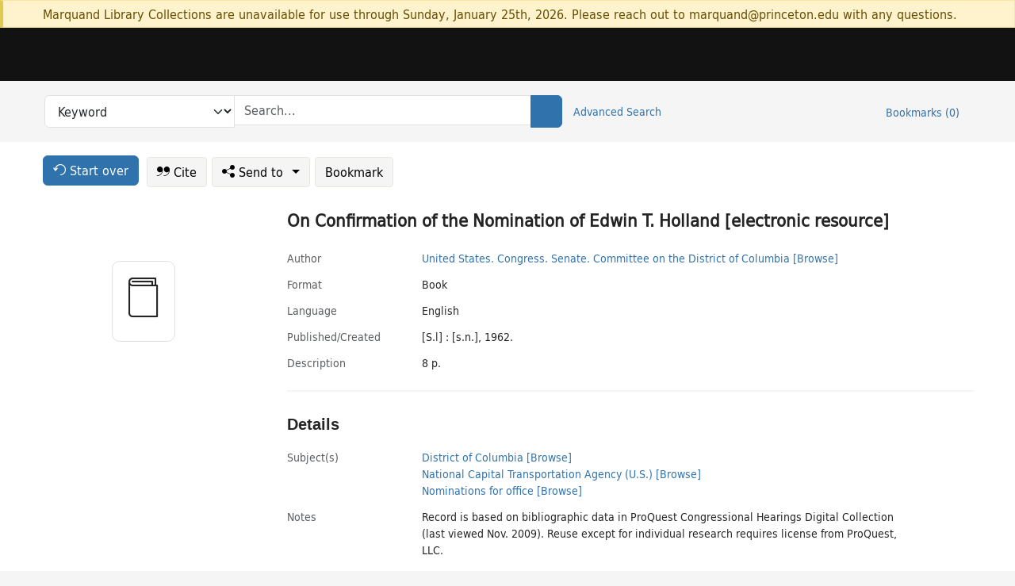

--- FILE ---
content_type: application/javascript
request_url: https://catalog.princeton.edu/vite/assets/application-BlYrQbjN.js
body_size: 131614
content:
var Ol=(n,e)=>()=>(e||n((e={exports:{}}).exports,e),e.exports);import{A as Tl,l as Dl}from"./lux_import-gX-QkWxz.js";var Ty=Ol((Fy,kr)=>{function xo(n){const e=document.createElement("script");e.setAttribute("src",n),e.setAttribute("type","text/javascript"),document.documentElement.firstChild.appendChild(e)}window.addBookCoversToDom=n=>{Object.entries(n).forEach(([e,t])=>{if(t.thumbnail_url){const[i,r]=e.split(":"),s=document.querySelectorAll(`*[data-${i}]`),a=Array.from(s).find(l=>l.dataset[i].indexOf(r)!=-1),o=t.thumbnail_url.replace(/zoom=./,"zoom=1").replace("&edge=curl",""),c=document.createElement("img");c.setAttribute("alt",""),c.setAttribute("src",o),a.childNodes.forEach(l=>l.remove()),a.appendChild(c)}})};class Il{constructor(e=null){this.google_url="https://books.google.com/books?callback=addBookCoversToDom&jscmd=viewapi&bibkeys=",this.identifiers={isbn:"isbn",oclc:"http://purl.org/library/oclcnum"},this.requestFn=e||xo,this.#e()}#e(){const e=Object.entries(this.identifiers).reduce((t,i)=>{const[r,s]=i;return t.concat(this.#n(r,s))},[]);return this.#t(e),!0}#t(e){const t=`${this.google_url}${e.join(",")}`;this.requestFn(t)}#n(e,t){const i=document.querySelectorAll(`meta[property='${t}']`);return Array.from(i).map(r=>`${e}:${r.getAttribute("content").replace(/[^0-9]/g,"")}`)}}const Gn={Some:n=>({map:e=>Gn.Some(e(n)),isSome:()=>!0}),None:()=>({map:n=>Gn.None(),isSome:()=>!1})};self.fetch||(self.fetch=function(n,e){return e=e||{},new Promise(function(t,i){var r=new XMLHttpRequest,s=[],a={},o=function l(){return{ok:(r.status/100|0)==2,statusText:r.statusText,status:r.status,url:r.responseURL,text:function(){return Promise.resolve(r.responseText)},json:function(){return Promise.resolve(r.responseText).then(JSON.parse)},blob:function(){return Promise.resolve(new Blob([r.response]))},clone:l,headers:{keys:function(){return s},entries:function(){return s.map(function(u){return[u,r.getResponseHeader(u)]})},get:function(u){return r.getResponseHeader(u)},has:function(u){return r.getResponseHeader(u)!=null}}}};for(var c in r.open(e.method||"get",n,!0),r.onload=function(){r.getAllResponseHeaders().toLowerCase().replace(/^(.+?):/gm,function(l,u){a[u]||s.push(a[u]=u)}),t(o())},r.onerror=i,r.withCredentials=e.credentials=="include",e.headers)r.setRequestHeader(c,e.headers[c]);r.send(e.body||null)})});var Gi=function(n,e){return Gi=Object.setPrototypeOf||{__proto__:[]}instanceof Array&&function(t,i){t.__proto__=i}||function(t,i){for(var r in i)Object.prototype.hasOwnProperty.call(i,r)&&(t[r]=i[r])},Gi(n,e)};function _e(n,e){if(typeof e!="function"&&e!==null)throw new TypeError("Class extends value "+String(e)+" is not a constructor or null");Gi(n,e);function t(){this.constructor=n}n.prototype=e===null?Object.create(e):(t.prototype=e.prototype,new t)}var v=function(){return v=Object.assign||function(e){for(var t,i=1,r=arguments.length;i<r;i++){t=arguments[i];for(var s in t)Object.prototype.hasOwnProperty.call(t,s)&&(e[s]=t[s])}return e},v.apply(this,arguments)};function ke(n,e){var t={};for(var i in n)Object.prototype.hasOwnProperty.call(n,i)&&e.indexOf(i)<0&&(t[i]=n[i]);if(n!=null&&typeof Object.getOwnPropertySymbols=="function")for(var r=0,i=Object.getOwnPropertySymbols(n);r<i.length;r++)e.indexOf(i[r])<0&&Object.prototype.propertyIsEnumerable.call(n,i[r])&&(t[i[r]]=n[i[r]]);return t}function Ce(n,e,t,i){function r(s){return s instanceof t?s:new t(function(a){a(s)})}return new(t||(t=Promise))(function(s,a){function o(u){try{l(i.next(u))}catch(f){a(f)}}function c(u){try{l(i.throw(u))}catch(f){a(f)}}function l(u){u.done?s(u.value):r(u.value).then(o,c)}l((i=i.apply(n,e||[])).next())})}function Ae(n,e){var t={label:0,sent:function(){if(s[0]&1)throw s[1];return s[1]},trys:[],ops:[]},i,r,s,a=Object.create((typeof Iterator=="function"?Iterator:Object).prototype);return a.next=o(0),a.throw=o(1),a.return=o(2),typeof Symbol=="function"&&(a[Symbol.iterator]=function(){return this}),a;function o(l){return function(u){return c([l,u])}}function c(l){if(i)throw new TypeError("Generator is already executing.");for(;a&&(a=0,l[0]&&(t=0)),t;)try{if(i=1,r&&(s=l[0]&2?r.return:l[0]?r.throw||((s=r.return)&&s.call(r),0):r.next)&&!(s=s.call(r,l[1])).done)return s;switch(r=0,s&&(l=[l[0]&2,s.value]),l[0]){case 0:case 1:s=l;break;case 4:return t.label++,{value:l[1],done:!1};case 5:t.label++,r=l[1],l=[0];continue;case 7:l=t.ops.pop(),t.trys.pop();continue;default:if(s=t.trys,!(s=s.length>0&&s[s.length-1])&&(l[0]===6||l[0]===2)){t=0;continue}if(l[0]===3&&(!s||l[1]>s[0]&&l[1]<s[3])){t.label=l[1];break}if(l[0]===6&&t.label<s[1]){t.label=s[1],s=l;break}if(s&&t.label<s[2]){t.label=s[2],t.ops.push(l);break}s[2]&&t.ops.pop(),t.trys.pop();continue}l=e.call(n,t)}catch(u){l=[6,u],r=0}finally{i=s=0}if(l[0]&5)throw l[1];return{value:l[0]?l[1]:void 0,done:!0}}}function ie(n,e,t){if(t||arguments.length===2)for(var i=0,r=e.length,s;i<r;i++)(s||!(i in e))&&(s||(s=Array.prototype.slice.call(e,0,i)),s[i]=e[i]);return n.concat(s||Array.prototype.slice.call(e))}var xi="Invariant Violation",fs=Object.setPrototypeOf,Ml=fs===void 0?function(n,e){return n.__proto__=e,n}:fs,wo=(function(n){_e(e,n);function e(t){t===void 0&&(t=xi);var i=n.call(this,typeof t=="number"?xi+": "+t+" (see https://github.com/apollographql/invariant-packages)":t)||this;return i.framesToPop=1,i.name=xi,Ml(i,e.prototype),i}return e})(Error);function et(n,e){if(!n)throw new wo(e)}var So=["debug","log","warn","error","silent"],Cl=So.indexOf("log");function xn(n){return function(){if(So.indexOf(n)>=Cl){var e=console[n]||console.log;return e.apply(console,arguments)}}}(function(n){n.debug=xn("debug"),n.log=xn("log"),n.warn=xn("warn"),n.error=xn("error")})(et||(et={}));var Or="3.13.8";function he(n){try{return n()}catch{}}const Yi=he(function(){return globalThis})||he(function(){return window})||he(function(){return self})||he(function(){return global})||he(function(){return he.constructor("return this")()});var hs=new Map;function Xi(n){var e=hs.get(n)||1;return hs.set(n,e+1),"".concat(n,":").concat(e,":").concat(Math.random().toString(36).slice(2))}function Eo(n,e){e===void 0&&(e=0);var t=Xi("stringifyForDisplay");return JSON.stringify(n,function(i,r){return r===void 0?t:r},e).split(JSON.stringify(t)).join("<undefined>")}function wn(n){return function(e){for(var t=[],i=1;i<arguments.length;i++)t[i-1]=arguments[i];if(typeof e=="number"){var r=e;e=Tr(r),e||(e=Dr(r,t),t=[])}n.apply(void 0,[e].concat(t))}}var M=Object.assign(function(e,t){for(var i=[],r=2;r<arguments.length;r++)i[r-2]=arguments[r];e||et(e,Tr(t,i)||Dr(t,i))},{debug:wn(et.debug),log:wn(et.log),warn:wn(et.warn),error:wn(et.error)});function se(n){for(var e=[],t=1;t<arguments.length;t++)e[t-1]=arguments[t];return new wo(Tr(n,e)||Dr(n,e))}var ds=Symbol.for("ApolloErrorMessageHandler_"+Or);function ko(n){if(typeof n=="string")return n;try{return Eo(n,2).slice(0,1e3)}catch{return"<non-serializable>"}}function Tr(n,e){if(e===void 0&&(e=[]),!!n)return Yi[ds]&&Yi[ds](n,e.map(ko))}function Dr(n,e){if(e===void 0&&(e=[]),!!n)return"An error occurred! For more details, see the full error text at https://go.apollo.dev/c/err#".concat(encodeURIComponent(JSON.stringify({version:Or,message:n,args:e.map(ko)})))}function Vn(n,e){if(!!!n)throw new Error(e)}function Al(n){return typeof n=="object"&&n!==null}function Rl(n,e){if(!!!n)throw new Error("Unexpected invariant triggered.")}const Fl=/\r\n|[\n\r]/g;function Ji(n,e){let t=0,i=1;for(const r of n.body.matchAll(Fl)){if(typeof r.index=="number"||Rl(!1),r.index>=e)break;t=r.index+r[0].length,i+=1}return{line:i,column:e+1-t}}function Pl(n){return Oo(n.source,Ji(n.source,n.start))}function Oo(n,e){const t=n.locationOffset.column-1,i="".padStart(t)+n.body,r=e.line-1,s=n.locationOffset.line-1,a=e.line+s,o=e.line===1?t:0,c=e.column+o,l=`${n.name}:${a}:${c}
`,u=i.split(/\r\n|[\n\r]/g),f=u[r];if(f.length>120){const h=Math.floor(c/80),d=c%80,p=[];for(let m=0;m<f.length;m+=80)p.push(f.slice(m,m+80));return l+ps([[`${a} |`,p[0]],...p.slice(1,h+1).map(m=>["|",m]),["|","^".padStart(d)],["|",p[h+1]]])}return l+ps([[`${a-1} |`,u[r-1]],[`${a} |`,f],["|","^".padStart(c)],[`${a+1} |`,u[r+1]]])}function ps(n){const e=n.filter(([i,r])=>r!==void 0),t=Math.max(...e.map(([i])=>i.length));return e.map(([i,r])=>i.padStart(t)+(r?" "+r:"")).join(`
`)}function Nl(n){const e=n[0];return e==null||"kind"in e||"length"in e?{nodes:e,source:n[1],positions:n[2],path:n[3],originalError:n[4],extensions:n[5]}:e}class Ir extends Error{constructor(e,...t){var i,r,s;const{nodes:a,source:o,positions:c,path:l,originalError:u,extensions:f}=Nl(t);super(e),this.name="GraphQLError",this.path=l??void 0,this.originalError=u??void 0,this.nodes=ms(Array.isArray(a)?a:a?[a]:void 0);const h=ms((i=this.nodes)===null||i===void 0?void 0:i.map(p=>p.loc).filter(p=>p!=null));this.source=o??(h==null||(r=h[0])===null||r===void 0?void 0:r.source),this.positions=c??h?.map(p=>p.start),this.locations=c&&o?c.map(p=>Ji(o,p)):h?.map(p=>Ji(p.source,p.start));const d=Al(u?.extensions)?u?.extensions:void 0;this.extensions=(s=f??d)!==null&&s!==void 0?s:Object.create(null),Object.defineProperties(this,{message:{writable:!0,enumerable:!0},name:{enumerable:!1},nodes:{enumerable:!1},source:{enumerable:!1},positions:{enumerable:!1},originalError:{enumerable:!1}}),u!=null&&u.stack?Object.defineProperty(this,"stack",{value:u.stack,writable:!0,configurable:!0}):Error.captureStackTrace?Error.captureStackTrace(this,Ir):Object.defineProperty(this,"stack",{value:Error().stack,writable:!0,configurable:!0})}get[Symbol.toStringTag](){return"GraphQLError"}toString(){let e=this.message;if(this.nodes)for(const t of this.nodes)t.loc&&(e+=`

`+Pl(t.loc));else if(this.source&&this.locations)for(const t of this.locations)e+=`

`+Oo(this.source,t);return e}toJSON(){const e={message:this.message};return this.locations!=null&&(e.locations=this.locations),this.path!=null&&(e.path=this.path),this.extensions!=null&&Object.keys(this.extensions).length>0&&(e.extensions=this.extensions),e}}function ms(n){return n===void 0||n.length===0?void 0:n}function X(n,e,t){return new Ir(`Syntax Error: ${t}`,{source:n,positions:[e]})}class Ll{constructor(e,t,i){this.start=e.start,this.end=t.end,this.startToken=e,this.endToken=t,this.source=i}get[Symbol.toStringTag](){return"Location"}toJSON(){return{start:this.start,end:this.end}}}class To{constructor(e,t,i,r,s,a){this.kind=e,this.start=t,this.end=i,this.line=r,this.column=s,this.value=a,this.prev=null,this.next=null}get[Symbol.toStringTag](){return"Token"}toJSON(){return{kind:this.kind,value:this.value,line:this.line,column:this.column}}}const Do={Name:[],Document:["definitions"],OperationDefinition:["description","name","variableDefinitions","directives","selectionSet"],VariableDefinition:["description","variable","type","defaultValue","directives"],Variable:["name"],SelectionSet:["selections"],Field:["alias","name","arguments","directives","selectionSet"],Argument:["name","value"],FragmentSpread:["name","directives"],InlineFragment:["typeCondition","directives","selectionSet"],FragmentDefinition:["description","name","variableDefinitions","typeCondition","directives","selectionSet"],IntValue:[],FloatValue:[],StringValue:[],BooleanValue:[],NullValue:[],EnumValue:[],ListValue:["values"],ObjectValue:["fields"],ObjectField:["name","value"],Directive:["name","arguments"],NamedType:["name"],ListType:["type"],NonNullType:["type"],SchemaDefinition:["description","directives","operationTypes"],OperationTypeDefinition:["type"],ScalarTypeDefinition:["description","name","directives"],ObjectTypeDefinition:["description","name","interfaces","directives","fields"],FieldDefinition:["description","name","arguments","type","directives"],InputValueDefinition:["description","name","type","defaultValue","directives"],InterfaceTypeDefinition:["description","name","interfaces","directives","fields"],UnionTypeDefinition:["description","name","directives","types"],EnumTypeDefinition:["description","name","directives","values"],EnumValueDefinition:["description","name","directives"],InputObjectTypeDefinition:["description","name","directives","fields"],DirectiveDefinition:["description","name","arguments","locations"],SchemaExtension:["directives","operationTypes"],ScalarTypeExtension:["name","directives"],ObjectTypeExtension:["name","interfaces","directives","fields"],InterfaceTypeExtension:["name","interfaces","directives","fields"],UnionTypeExtension:["name","directives","types"],EnumTypeExtension:["name","directives","values"],InputObjectTypeExtension:["name","directives","fields"],TypeCoordinate:["name"],MemberCoordinate:["name","memberName"],ArgumentCoordinate:["name","fieldName","argumentName"],DirectiveCoordinate:["name"],DirectiveArgumentCoordinate:["name","argumentName"]},Vl=new Set(Object.keys(Do));function gs(n){const e=n?.kind;return typeof e=="string"&&Vl.has(e)}var dt;(function(n){n.QUERY="query",n.MUTATION="mutation",n.SUBSCRIPTION="subscription"})(dt||(dt={}));var Ki;(function(n){n.QUERY="QUERY",n.MUTATION="MUTATION",n.SUBSCRIPTION="SUBSCRIPTION",n.FIELD="FIELD",n.FRAGMENT_DEFINITION="FRAGMENT_DEFINITION",n.FRAGMENT_SPREAD="FRAGMENT_SPREAD",n.INLINE_FRAGMENT="INLINE_FRAGMENT",n.VARIABLE_DEFINITION="VARIABLE_DEFINITION",n.SCHEMA="SCHEMA",n.SCALAR="SCALAR",n.OBJECT="OBJECT",n.FIELD_DEFINITION="FIELD_DEFINITION",n.ARGUMENT_DEFINITION="ARGUMENT_DEFINITION",n.INTERFACE="INTERFACE",n.UNION="UNION",n.ENUM="ENUM",n.ENUM_VALUE="ENUM_VALUE",n.INPUT_OBJECT="INPUT_OBJECT",n.INPUT_FIELD_DEFINITION="INPUT_FIELD_DEFINITION"})(Ki||(Ki={}));var T;(function(n){n.NAME="Name",n.DOCUMENT="Document",n.OPERATION_DEFINITION="OperationDefinition",n.VARIABLE_DEFINITION="VariableDefinition",n.SELECTION_SET="SelectionSet",n.FIELD="Field",n.ARGUMENT="Argument",n.FRAGMENT_SPREAD="FragmentSpread",n.INLINE_FRAGMENT="InlineFragment",n.FRAGMENT_DEFINITION="FragmentDefinition",n.VARIABLE="Variable",n.INT="IntValue",n.FLOAT="FloatValue",n.STRING="StringValue",n.BOOLEAN="BooleanValue",n.NULL="NullValue",n.ENUM="EnumValue",n.LIST="ListValue",n.OBJECT="ObjectValue",n.OBJECT_FIELD="ObjectField",n.DIRECTIVE="Directive",n.NAMED_TYPE="NamedType",n.LIST_TYPE="ListType",n.NON_NULL_TYPE="NonNullType",n.SCHEMA_DEFINITION="SchemaDefinition",n.OPERATION_TYPE_DEFINITION="OperationTypeDefinition",n.SCALAR_TYPE_DEFINITION="ScalarTypeDefinition",n.OBJECT_TYPE_DEFINITION="ObjectTypeDefinition",n.FIELD_DEFINITION="FieldDefinition",n.INPUT_VALUE_DEFINITION="InputValueDefinition",n.INTERFACE_TYPE_DEFINITION="InterfaceTypeDefinition",n.UNION_TYPE_DEFINITION="UnionTypeDefinition",n.ENUM_TYPE_DEFINITION="EnumTypeDefinition",n.ENUM_VALUE_DEFINITION="EnumValueDefinition",n.INPUT_OBJECT_TYPE_DEFINITION="InputObjectTypeDefinition",n.DIRECTIVE_DEFINITION="DirectiveDefinition",n.SCHEMA_EXTENSION="SchemaExtension",n.SCALAR_TYPE_EXTENSION="ScalarTypeExtension",n.OBJECT_TYPE_EXTENSION="ObjectTypeExtension",n.INTERFACE_TYPE_EXTENSION="InterfaceTypeExtension",n.UNION_TYPE_EXTENSION="UnionTypeExtension",n.ENUM_TYPE_EXTENSION="EnumTypeExtension",n.INPUT_OBJECT_TYPE_EXTENSION="InputObjectTypeExtension",n.TYPE_COORDINATE="TypeCoordinate",n.MEMBER_COORDINATE="MemberCoordinate",n.ARGUMENT_COORDINATE="ArgumentCoordinate",n.DIRECTIVE_COORDINATE="DirectiveCoordinate",n.DIRECTIVE_ARGUMENT_COORDINATE="DirectiveArgumentCoordinate"})(T||(T={}));function Zi(n){return n===9||n===32}function rn(n){return n>=48&&n<=57}function Io(n){return n>=97&&n<=122||n>=65&&n<=90}function Mo(n){return Io(n)||n===95}function jl(n){return Io(n)||rn(n)||n===95}function ql(n){var e;let t=Number.MAX_SAFE_INTEGER,i=null,r=-1;for(let a=0;a<n.length;++a){var s;const o=n[a],c=Bl(o);c!==o.length&&(i=(s=i)!==null&&s!==void 0?s:a,r=a,a!==0&&c<t&&(t=c))}return n.map((a,o)=>o===0?a:a.slice(t)).slice((e=i)!==null&&e!==void 0?e:0,r+1)}function Bl(n){let e=0;for(;e<n.length&&Zi(n.charCodeAt(e));)++e;return e}function zl(n,e){const t=n.replace(/"""/g,'\\"""'),i=t.split(/\r\n|[\n\r]/g),r=i.length===1,s=i.length>1&&i.slice(1).every(d=>d.length===0||Zi(d.charCodeAt(0))),a=t.endsWith('\\"""'),o=n.endsWith('"')&&!a,c=n.endsWith("\\"),l=o||c,u=!r||n.length>70||l||s||a;let f="";const h=r&&Zi(n.charCodeAt(0));return(u&&!h||s)&&(f+=`
`),f+=t,(u||l)&&(f+=`
`),'"""'+f+'"""'}var w;(function(n){n.SOF="<SOF>",n.EOF="<EOF>",n.BANG="!",n.DOLLAR="$",n.AMP="&",n.PAREN_L="(",n.PAREN_R=")",n.DOT=".",n.SPREAD="...",n.COLON=":",n.EQUALS="=",n.AT="@",n.BRACKET_L="[",n.BRACKET_R="]",n.BRACE_L="{",n.PIPE="|",n.BRACE_R="}",n.NAME="Name",n.INT="Int",n.FLOAT="Float",n.STRING="String",n.BLOCK_STRING="BlockString",n.COMMENT="Comment"})(w||(w={}));class Ul{constructor(e){const t=new To(w.SOF,0,0,0,0);this.source=e,this.lastToken=t,this.token=t,this.line=1,this.lineStart=0}get[Symbol.toStringTag](){return"Lexer"}advance(){return this.lastToken=this.token,this.token=this.lookahead()}lookahead(){let e=this.token;if(e.kind!==w.EOF)do if(e.next)e=e.next;else{const t=$l(this,e.end);e.next=t,t.prev=e,e=t}while(e.kind===w.COMMENT);return e}}function Ql(n){return n===w.BANG||n===w.DOLLAR||n===w.AMP||n===w.PAREN_L||n===w.PAREN_R||n===w.DOT||n===w.SPREAD||n===w.COLON||n===w.EQUALS||n===w.AT||n===w.BRACKET_L||n===w.BRACKET_R||n===w.BRACE_L||n===w.PIPE||n===w.BRACE_R}function Dt(n){return n>=0&&n<=55295||n>=57344&&n<=1114111}function ai(n,e){return Co(n.charCodeAt(e))&&Ao(n.charCodeAt(e+1))}function Co(n){return n>=55296&&n<=56319}function Ao(n){return n>=56320&&n<=57343}function st(n,e){const t=n.source.body.codePointAt(e);if(t===void 0)return w.EOF;if(t>=32&&t<=126){const i=String.fromCodePoint(t);return i==='"'?`'"'`:`"${i}"`}return"U+"+t.toString(16).toUpperCase().padStart(4,"0")}function G(n,e,t,i,r){const s=n.line,a=1+t-n.lineStart;return new To(e,t,i,s,a,r)}function $l(n,e){const t=n.source.body,i=t.length;let r=e;for(;r<i;){const s=t.charCodeAt(r);switch(s){case 65279:case 9:case 32:case 44:++r;continue;case 10:++r,++n.line,n.lineStart=r;continue;case 13:t.charCodeAt(r+1)===10?r+=2:++r,++n.line,n.lineStart=r;continue;case 35:return Wl(n,r);case 33:return G(n,w.BANG,r,r+1);case 36:return G(n,w.DOLLAR,r,r+1);case 38:return G(n,w.AMP,r,r+1);case 40:return G(n,w.PAREN_L,r,r+1);case 41:return G(n,w.PAREN_R,r,r+1);case 46:if(t.charCodeAt(r+1)===46&&t.charCodeAt(r+2)===46)return G(n,w.SPREAD,r,r+3);break;case 58:return G(n,w.COLON,r,r+1);case 61:return G(n,w.EQUALS,r,r+1);case 64:return G(n,w.AT,r,r+1);case 91:return G(n,w.BRACKET_L,r,r+1);case 93:return G(n,w.BRACKET_R,r,r+1);case 123:return G(n,w.BRACE_L,r,r+1);case 124:return G(n,w.PIPE,r,r+1);case 125:return G(n,w.BRACE_R,r,r+1);case 34:return t.charCodeAt(r+1)===34&&t.charCodeAt(r+2)===34?Kl(n,r):Gl(n,r)}if(rn(s)||s===45)return Hl(n,r,s);if(Mo(s))return Zl(n,r);throw X(n.source,r,s===39?`Unexpected single quote character ('), did you mean to use a double quote (")?`:Dt(s)||ai(t,r)?`Unexpected character: ${st(n,r)}.`:`Invalid character: ${st(n,r)}.`)}return G(n,w.EOF,i,i)}function Wl(n,e){const t=n.source.body,i=t.length;let r=e+1;for(;r<i;){const s=t.charCodeAt(r);if(s===10||s===13)break;if(Dt(s))++r;else if(ai(t,r))r+=2;else break}return G(n,w.COMMENT,e,r,t.slice(e+1,r))}function Hl(n,e,t){const i=n.source.body;let r=e,s=t,a=!1;if(s===45&&(s=i.charCodeAt(++r)),s===48){if(s=i.charCodeAt(++r),rn(s))throw X(n.source,r,`Invalid number, unexpected digit after 0: ${st(n,r)}.`)}else r=wi(n,r,s),s=i.charCodeAt(r);if(s===46&&(a=!0,s=i.charCodeAt(++r),r=wi(n,r,s),s=i.charCodeAt(r)),(s===69||s===101)&&(a=!0,s=i.charCodeAt(++r),(s===43||s===45)&&(s=i.charCodeAt(++r)),r=wi(n,r,s),s=i.charCodeAt(r)),s===46||Mo(s))throw X(n.source,r,`Invalid number, expected digit but got: ${st(n,r)}.`);return G(n,a?w.FLOAT:w.INT,e,r,i.slice(e,r))}function wi(n,e,t){if(!rn(t))throw X(n.source,e,`Invalid number, expected digit but got: ${st(n,e)}.`);const i=n.source.body;let r=e+1;for(;rn(i.charCodeAt(r));)++r;return r}function Gl(n,e){const t=n.source.body,i=t.length;let r=e+1,s=r,a="";for(;r<i;){const o=t.charCodeAt(r);if(o===34)return a+=t.slice(s,r),G(n,w.STRING,e,r+1,a);if(o===92){a+=t.slice(s,r);const c=t.charCodeAt(r+1)===117?t.charCodeAt(r+2)===123?Yl(n,r):Xl(n,r):Jl(n,r);a+=c.value,r+=c.size,s=r;continue}if(o===10||o===13)break;if(Dt(o))++r;else if(ai(t,r))r+=2;else throw X(n.source,r,`Invalid character within String: ${st(n,r)}.`)}throw X(n.source,r,"Unterminated string.")}function Yl(n,e){const t=n.source.body;let i=0,r=3;for(;r<12;){const s=t.charCodeAt(e+r++);if(s===125){if(r<5||!Dt(i))break;return{value:String.fromCodePoint(i),size:r}}if(i=i<<4|Qt(s),i<0)break}throw X(n.source,e,`Invalid Unicode escape sequence: "${t.slice(e,e+r)}".`)}function Xl(n,e){const t=n.source.body,i=ys(t,e+2);if(Dt(i))return{value:String.fromCodePoint(i),size:6};if(Co(i)&&t.charCodeAt(e+6)===92&&t.charCodeAt(e+7)===117){const r=ys(t,e+8);if(Ao(r))return{value:String.fromCodePoint(i,r),size:12}}throw X(n.source,e,`Invalid Unicode escape sequence: "${t.slice(e,e+6)}".`)}function ys(n,e){return Qt(n.charCodeAt(e))<<12|Qt(n.charCodeAt(e+1))<<8|Qt(n.charCodeAt(e+2))<<4|Qt(n.charCodeAt(e+3))}function Qt(n){return n>=48&&n<=57?n-48:n>=65&&n<=70?n-55:n>=97&&n<=102?n-87:-1}function Jl(n,e){const t=n.source.body;switch(t.charCodeAt(e+1)){case 34:return{value:'"',size:2};case 92:return{value:"\\",size:2};case 47:return{value:"/",size:2};case 98:return{value:"\b",size:2};case 102:return{value:"\f",size:2};case 110:return{value:`
`,size:2};case 114:return{value:"\r",size:2};case 116:return{value:"	",size:2}}throw X(n.source,e,`Invalid character escape sequence: "${t.slice(e,e+2)}".`)}function Kl(n,e){const t=n.source.body,i=t.length;let r=n.lineStart,s=e+3,a=s,o="";const c=[];for(;s<i;){const l=t.charCodeAt(s);if(l===34&&t.charCodeAt(s+1)===34&&t.charCodeAt(s+2)===34){o+=t.slice(a,s),c.push(o);const u=G(n,w.BLOCK_STRING,e,s+3,ql(c).join(`
`));return n.line+=c.length-1,n.lineStart=r,u}if(l===92&&t.charCodeAt(s+1)===34&&t.charCodeAt(s+2)===34&&t.charCodeAt(s+3)===34){o+=t.slice(a,s),a=s+1,s+=4;continue}if(l===10||l===13){o+=t.slice(a,s),c.push(o),l===13&&t.charCodeAt(s+1)===10?s+=2:++s,o="",a=s,r=s;continue}if(Dt(l))++s;else if(ai(t,s))s+=2;else throw X(n.source,s,`Invalid character within String: ${st(n,s)}.`)}throw X(n.source,s,"Unterminated string.")}function Zl(n,e){const t=n.source.body,i=t.length;let r=e+1;for(;r<i;){const s=t.charCodeAt(r);if(jl(s))++r;else break}return G(n,w.NAME,e,r,t.slice(e,r))}const eu=10,Ro=2;function Mr(n){return oi(n,[])}function oi(n,e){switch(typeof n){case"string":return JSON.stringify(n);case"function":return n.name?`[function ${n.name}]`:"[function]";case"object":return tu(n,e);default:return String(n)}}function tu(n,e){if(n===null)return"null";if(e.includes(n))return"[Circular]";const t=[...e,n];if(nu(n)){const i=n.toJSON();if(i!==n)return typeof i=="string"?i:oi(i,t)}else if(Array.isArray(n))return ru(n,t);return iu(n,t)}function nu(n){return typeof n.toJSON=="function"}function iu(n,e){const t=Object.entries(n);return t.length===0?"{}":e.length>Ro?"["+su(n)+"]":"{ "+t.map(([r,s])=>r+": "+oi(s,e)).join(", ")+" }"}function ru(n,e){if(n.length===0)return"[]";if(e.length>Ro)return"[Array]";const t=Math.min(eu,n.length),i=n.length-t,r=[];for(let s=0;s<t;++s)r.push(oi(n[s],e));return i===1?r.push("... 1 more item"):i>1&&r.push(`... ${i} more items`),"["+r.join(", ")+"]"}function su(n){const e=Object.prototype.toString.call(n).replace(/^\[object /,"").replace(/]$/,"");if(e==="Object"&&typeof n.constructor=="function"){const t=n.constructor.name;if(typeof t=="string"&&t!=="")return t}return e}const au=globalThis.process&&!0,ou=au?function(e,t){return e instanceof t}:function(e,t){if(e instanceof t)return!0;if(typeof e=="object"&&e!==null){var i;const r=t.prototype[Symbol.toStringTag],s=Symbol.toStringTag in e?e[Symbol.toStringTag]:(i=e.constructor)===null||i===void 0?void 0:i.name;if(r===s){const a=Mr(e);throw new Error(`Cannot use ${r} "${a}" from another module or realm.

Ensure that there is only one instance of "graphql" in the node_modules
directory. If different versions of "graphql" are the dependencies of other
relied on modules, use "resolutions" to ensure only one version is installed.

https://yarnpkg.com/en/docs/selective-version-resolutions

Duplicate "graphql" modules cannot be used at the same time since different
versions may have different capabilities and behavior. The data from one
version used in the function from another could produce confusing and
spurious results.`)}}return!1};class Fo{constructor(e,t="GraphQL request",i={line:1,column:1}){typeof e=="string"||Vn(!1,`Body must be a string. Received: ${Mr(e)}.`),this.body=e,this.name=t,this.locationOffset=i,this.locationOffset.line>0||Vn(!1,"line in locationOffset is 1-indexed and must be positive."),this.locationOffset.column>0||Vn(!1,"column in locationOffset is 1-indexed and must be positive.")}get[Symbol.toStringTag](){return"Source"}}function cu(n){return ou(n,Fo)}function lu(n,e){const t=new uu(n,e),i=t.parseDocument();return Object.defineProperty(i,"tokenCount",{enumerable:!1,value:t.tokenCount}),i}class uu{constructor(e,t={}){const{lexer:i,...r}=t;if(i)this._lexer=i;else{const s=cu(e)?e:new Fo(e);this._lexer=new Ul(s)}this._options=r,this._tokenCounter=0}get tokenCount(){return this._tokenCounter}parseName(){const e=this.expectToken(w.NAME);return this.node(e,{kind:T.NAME,value:e.value})}parseDocument(){return this.node(this._lexer.token,{kind:T.DOCUMENT,definitions:this.many(w.SOF,this.parseDefinition,w.EOF)})}parseDefinition(){if(this.peek(w.BRACE_L))return this.parseOperationDefinition();const e=this.peekDescription(),t=e?this._lexer.lookahead():this._lexer.token;if(e&&t.kind===w.BRACE_L)throw X(this._lexer.source,this._lexer.token.start,"Unexpected description, descriptions are not supported on shorthand queries.");if(t.kind===w.NAME){switch(t.value){case"schema":return this.parseSchemaDefinition();case"scalar":return this.parseScalarTypeDefinition();case"type":return this.parseObjectTypeDefinition();case"interface":return this.parseInterfaceTypeDefinition();case"union":return this.parseUnionTypeDefinition();case"enum":return this.parseEnumTypeDefinition();case"input":return this.parseInputObjectTypeDefinition();case"directive":return this.parseDirectiveDefinition()}switch(t.value){case"query":case"mutation":case"subscription":return this.parseOperationDefinition();case"fragment":return this.parseFragmentDefinition()}if(e)throw X(this._lexer.source,this._lexer.token.start,"Unexpected description, only GraphQL definitions support descriptions.");if(t.value==="extend")return this.parseTypeSystemExtension()}throw this.unexpected(t)}parseOperationDefinition(){const e=this._lexer.token;if(this.peek(w.BRACE_L))return this.node(e,{kind:T.OPERATION_DEFINITION,operation:dt.QUERY,description:void 0,name:void 0,variableDefinitions:[],directives:[],selectionSet:this.parseSelectionSet()});const t=this.parseDescription(),i=this.parseOperationType();let r;return this.peek(w.NAME)&&(r=this.parseName()),this.node(e,{kind:T.OPERATION_DEFINITION,operation:i,description:t,name:r,variableDefinitions:this.parseVariableDefinitions(),directives:this.parseDirectives(!1),selectionSet:this.parseSelectionSet()})}parseOperationType(){const e=this.expectToken(w.NAME);switch(e.value){case"query":return dt.QUERY;case"mutation":return dt.MUTATION;case"subscription":return dt.SUBSCRIPTION}throw this.unexpected(e)}parseVariableDefinitions(){return this.optionalMany(w.PAREN_L,this.parseVariableDefinition,w.PAREN_R)}parseVariableDefinition(){return this.node(this._lexer.token,{kind:T.VARIABLE_DEFINITION,description:this.parseDescription(),variable:this.parseVariable(),type:(this.expectToken(w.COLON),this.parseTypeReference()),defaultValue:this.expectOptionalToken(w.EQUALS)?this.parseConstValueLiteral():void 0,directives:this.parseConstDirectives()})}parseVariable(){const e=this._lexer.token;return this.expectToken(w.DOLLAR),this.node(e,{kind:T.VARIABLE,name:this.parseName()})}parseSelectionSet(){return this.node(this._lexer.token,{kind:T.SELECTION_SET,selections:this.many(w.BRACE_L,this.parseSelection,w.BRACE_R)})}parseSelection(){return this.peek(w.SPREAD)?this.parseFragment():this.parseField()}parseField(){const e=this._lexer.token,t=this.parseName();let i,r;return this.expectOptionalToken(w.COLON)?(i=t,r=this.parseName()):r=t,this.node(e,{kind:T.FIELD,alias:i,name:r,arguments:this.parseArguments(!1),directives:this.parseDirectives(!1),selectionSet:this.peek(w.BRACE_L)?this.parseSelectionSet():void 0})}parseArguments(e){const t=e?this.parseConstArgument:this.parseArgument;return this.optionalMany(w.PAREN_L,t,w.PAREN_R)}parseArgument(e=!1){const t=this._lexer.token,i=this.parseName();return this.expectToken(w.COLON),this.node(t,{kind:T.ARGUMENT,name:i,value:this.parseValueLiteral(e)})}parseConstArgument(){return this.parseArgument(!0)}parseFragment(){const e=this._lexer.token;this.expectToken(w.SPREAD);const t=this.expectOptionalKeyword("on");return!t&&this.peek(w.NAME)?this.node(e,{kind:T.FRAGMENT_SPREAD,name:this.parseFragmentName(),directives:this.parseDirectives(!1)}):this.node(e,{kind:T.INLINE_FRAGMENT,typeCondition:t?this.parseNamedType():void 0,directives:this.parseDirectives(!1),selectionSet:this.parseSelectionSet()})}parseFragmentDefinition(){const e=this._lexer.token,t=this.parseDescription();return this.expectKeyword("fragment"),this._options.allowLegacyFragmentVariables===!0?this.node(e,{kind:T.FRAGMENT_DEFINITION,description:t,name:this.parseFragmentName(),variableDefinitions:this.parseVariableDefinitions(),typeCondition:(this.expectKeyword("on"),this.parseNamedType()),directives:this.parseDirectives(!1),selectionSet:this.parseSelectionSet()}):this.node(e,{kind:T.FRAGMENT_DEFINITION,description:t,name:this.parseFragmentName(),typeCondition:(this.expectKeyword("on"),this.parseNamedType()),directives:this.parseDirectives(!1),selectionSet:this.parseSelectionSet()})}parseFragmentName(){if(this._lexer.token.value==="on")throw this.unexpected();return this.parseName()}parseValueLiteral(e){const t=this._lexer.token;switch(t.kind){case w.BRACKET_L:return this.parseList(e);case w.BRACE_L:return this.parseObject(e);case w.INT:return this.advanceLexer(),this.node(t,{kind:T.INT,value:t.value});case w.FLOAT:return this.advanceLexer(),this.node(t,{kind:T.FLOAT,value:t.value});case w.STRING:case w.BLOCK_STRING:return this.parseStringLiteral();case w.NAME:switch(this.advanceLexer(),t.value){case"true":return this.node(t,{kind:T.BOOLEAN,value:!0});case"false":return this.node(t,{kind:T.BOOLEAN,value:!1});case"null":return this.node(t,{kind:T.NULL});default:return this.node(t,{kind:T.ENUM,value:t.value})}case w.DOLLAR:if(e)if(this.expectToken(w.DOLLAR),this._lexer.token.kind===w.NAME){const i=this._lexer.token.value;throw X(this._lexer.source,t.start,`Unexpected variable "$${i}" in constant value.`)}else throw this.unexpected(t);return this.parseVariable();default:throw this.unexpected()}}parseConstValueLiteral(){return this.parseValueLiteral(!0)}parseStringLiteral(){const e=this._lexer.token;return this.advanceLexer(),this.node(e,{kind:T.STRING,value:e.value,block:e.kind===w.BLOCK_STRING})}parseList(e){const t=()=>this.parseValueLiteral(e);return this.node(this._lexer.token,{kind:T.LIST,values:this.any(w.BRACKET_L,t,w.BRACKET_R)})}parseObject(e){const t=()=>this.parseObjectField(e);return this.node(this._lexer.token,{kind:T.OBJECT,fields:this.any(w.BRACE_L,t,w.BRACE_R)})}parseObjectField(e){const t=this._lexer.token,i=this.parseName();return this.expectToken(w.COLON),this.node(t,{kind:T.OBJECT_FIELD,name:i,value:this.parseValueLiteral(e)})}parseDirectives(e){const t=[];for(;this.peek(w.AT);)t.push(this.parseDirective(e));return t}parseConstDirectives(){return this.parseDirectives(!0)}parseDirective(e){const t=this._lexer.token;return this.expectToken(w.AT),this.node(t,{kind:T.DIRECTIVE,name:this.parseName(),arguments:this.parseArguments(e)})}parseTypeReference(){const e=this._lexer.token;let t;if(this.expectOptionalToken(w.BRACKET_L)){const i=this.parseTypeReference();this.expectToken(w.BRACKET_R),t=this.node(e,{kind:T.LIST_TYPE,type:i})}else t=this.parseNamedType();return this.expectOptionalToken(w.BANG)?this.node(e,{kind:T.NON_NULL_TYPE,type:t}):t}parseNamedType(){return this.node(this._lexer.token,{kind:T.NAMED_TYPE,name:this.parseName()})}peekDescription(){return this.peek(w.STRING)||this.peek(w.BLOCK_STRING)}parseDescription(){if(this.peekDescription())return this.parseStringLiteral()}parseSchemaDefinition(){const e=this._lexer.token,t=this.parseDescription();this.expectKeyword("schema");const i=this.parseConstDirectives(),r=this.many(w.BRACE_L,this.parseOperationTypeDefinition,w.BRACE_R);return this.node(e,{kind:T.SCHEMA_DEFINITION,description:t,directives:i,operationTypes:r})}parseOperationTypeDefinition(){const e=this._lexer.token,t=this.parseOperationType();this.expectToken(w.COLON);const i=this.parseNamedType();return this.node(e,{kind:T.OPERATION_TYPE_DEFINITION,operation:t,type:i})}parseScalarTypeDefinition(){const e=this._lexer.token,t=this.parseDescription();this.expectKeyword("scalar");const i=this.parseName(),r=this.parseConstDirectives();return this.node(e,{kind:T.SCALAR_TYPE_DEFINITION,description:t,name:i,directives:r})}parseObjectTypeDefinition(){const e=this._lexer.token,t=this.parseDescription();this.expectKeyword("type");const i=this.parseName(),r=this.parseImplementsInterfaces(),s=this.parseConstDirectives(),a=this.parseFieldsDefinition();return this.node(e,{kind:T.OBJECT_TYPE_DEFINITION,description:t,name:i,interfaces:r,directives:s,fields:a})}parseImplementsInterfaces(){return this.expectOptionalKeyword("implements")?this.delimitedMany(w.AMP,this.parseNamedType):[]}parseFieldsDefinition(){return this.optionalMany(w.BRACE_L,this.parseFieldDefinition,w.BRACE_R)}parseFieldDefinition(){const e=this._lexer.token,t=this.parseDescription(),i=this.parseName(),r=this.parseArgumentDefs();this.expectToken(w.COLON);const s=this.parseTypeReference(),a=this.parseConstDirectives();return this.node(e,{kind:T.FIELD_DEFINITION,description:t,name:i,arguments:r,type:s,directives:a})}parseArgumentDefs(){return this.optionalMany(w.PAREN_L,this.parseInputValueDef,w.PAREN_R)}parseInputValueDef(){const e=this._lexer.token,t=this.parseDescription(),i=this.parseName();this.expectToken(w.COLON);const r=this.parseTypeReference();let s;this.expectOptionalToken(w.EQUALS)&&(s=this.parseConstValueLiteral());const a=this.parseConstDirectives();return this.node(e,{kind:T.INPUT_VALUE_DEFINITION,description:t,name:i,type:r,defaultValue:s,directives:a})}parseInterfaceTypeDefinition(){const e=this._lexer.token,t=this.parseDescription();this.expectKeyword("interface");const i=this.parseName(),r=this.parseImplementsInterfaces(),s=this.parseConstDirectives(),a=this.parseFieldsDefinition();return this.node(e,{kind:T.INTERFACE_TYPE_DEFINITION,description:t,name:i,interfaces:r,directives:s,fields:a})}parseUnionTypeDefinition(){const e=this._lexer.token,t=this.parseDescription();this.expectKeyword("union");const i=this.parseName(),r=this.parseConstDirectives(),s=this.parseUnionMemberTypes();return this.node(e,{kind:T.UNION_TYPE_DEFINITION,description:t,name:i,directives:r,types:s})}parseUnionMemberTypes(){return this.expectOptionalToken(w.EQUALS)?this.delimitedMany(w.PIPE,this.parseNamedType):[]}parseEnumTypeDefinition(){const e=this._lexer.token,t=this.parseDescription();this.expectKeyword("enum");const i=this.parseName(),r=this.parseConstDirectives(),s=this.parseEnumValuesDefinition();return this.node(e,{kind:T.ENUM_TYPE_DEFINITION,description:t,name:i,directives:r,values:s})}parseEnumValuesDefinition(){return this.optionalMany(w.BRACE_L,this.parseEnumValueDefinition,w.BRACE_R)}parseEnumValueDefinition(){const e=this._lexer.token,t=this.parseDescription(),i=this.parseEnumValueName(),r=this.parseConstDirectives();return this.node(e,{kind:T.ENUM_VALUE_DEFINITION,description:t,name:i,directives:r})}parseEnumValueName(){if(this._lexer.token.value==="true"||this._lexer.token.value==="false"||this._lexer.token.value==="null")throw X(this._lexer.source,this._lexer.token.start,`${Sn(this._lexer.token)} is reserved and cannot be used for an enum value.`);return this.parseName()}parseInputObjectTypeDefinition(){const e=this._lexer.token,t=this.parseDescription();this.expectKeyword("input");const i=this.parseName(),r=this.parseConstDirectives(),s=this.parseInputFieldsDefinition();return this.node(e,{kind:T.INPUT_OBJECT_TYPE_DEFINITION,description:t,name:i,directives:r,fields:s})}parseInputFieldsDefinition(){return this.optionalMany(w.BRACE_L,this.parseInputValueDef,w.BRACE_R)}parseTypeSystemExtension(){const e=this._lexer.lookahead();if(e.kind===w.NAME)switch(e.value){case"schema":return this.parseSchemaExtension();case"scalar":return this.parseScalarTypeExtension();case"type":return this.parseObjectTypeExtension();case"interface":return this.parseInterfaceTypeExtension();case"union":return this.parseUnionTypeExtension();case"enum":return this.parseEnumTypeExtension();case"input":return this.parseInputObjectTypeExtension()}throw this.unexpected(e)}parseSchemaExtension(){const e=this._lexer.token;this.expectKeyword("extend"),this.expectKeyword("schema");const t=this.parseConstDirectives(),i=this.optionalMany(w.BRACE_L,this.parseOperationTypeDefinition,w.BRACE_R);if(t.length===0&&i.length===0)throw this.unexpected();return this.node(e,{kind:T.SCHEMA_EXTENSION,directives:t,operationTypes:i})}parseScalarTypeExtension(){const e=this._lexer.token;this.expectKeyword("extend"),this.expectKeyword("scalar");const t=this.parseName(),i=this.parseConstDirectives();if(i.length===0)throw this.unexpected();return this.node(e,{kind:T.SCALAR_TYPE_EXTENSION,name:t,directives:i})}parseObjectTypeExtension(){const e=this._lexer.token;this.expectKeyword("extend"),this.expectKeyword("type");const t=this.parseName(),i=this.parseImplementsInterfaces(),r=this.parseConstDirectives(),s=this.parseFieldsDefinition();if(i.length===0&&r.length===0&&s.length===0)throw this.unexpected();return this.node(e,{kind:T.OBJECT_TYPE_EXTENSION,name:t,interfaces:i,directives:r,fields:s})}parseInterfaceTypeExtension(){const e=this._lexer.token;this.expectKeyword("extend"),this.expectKeyword("interface");const t=this.parseName(),i=this.parseImplementsInterfaces(),r=this.parseConstDirectives(),s=this.parseFieldsDefinition();if(i.length===0&&r.length===0&&s.length===0)throw this.unexpected();return this.node(e,{kind:T.INTERFACE_TYPE_EXTENSION,name:t,interfaces:i,directives:r,fields:s})}parseUnionTypeExtension(){const e=this._lexer.token;this.expectKeyword("extend"),this.expectKeyword("union");const t=this.parseName(),i=this.parseConstDirectives(),r=this.parseUnionMemberTypes();if(i.length===0&&r.length===0)throw this.unexpected();return this.node(e,{kind:T.UNION_TYPE_EXTENSION,name:t,directives:i,types:r})}parseEnumTypeExtension(){const e=this._lexer.token;this.expectKeyword("extend"),this.expectKeyword("enum");const t=this.parseName(),i=this.parseConstDirectives(),r=this.parseEnumValuesDefinition();if(i.length===0&&r.length===0)throw this.unexpected();return this.node(e,{kind:T.ENUM_TYPE_EXTENSION,name:t,directives:i,values:r})}parseInputObjectTypeExtension(){const e=this._lexer.token;this.expectKeyword("extend"),this.expectKeyword("input");const t=this.parseName(),i=this.parseConstDirectives(),r=this.parseInputFieldsDefinition();if(i.length===0&&r.length===0)throw this.unexpected();return this.node(e,{kind:T.INPUT_OBJECT_TYPE_EXTENSION,name:t,directives:i,fields:r})}parseDirectiveDefinition(){const e=this._lexer.token,t=this.parseDescription();this.expectKeyword("directive"),this.expectToken(w.AT);const i=this.parseName(),r=this.parseArgumentDefs(),s=this.expectOptionalKeyword("repeatable");this.expectKeyword("on");const a=this.parseDirectiveLocations();return this.node(e,{kind:T.DIRECTIVE_DEFINITION,description:t,name:i,arguments:r,repeatable:s,locations:a})}parseDirectiveLocations(){return this.delimitedMany(w.PIPE,this.parseDirectiveLocation)}parseDirectiveLocation(){const e=this._lexer.token,t=this.parseName();if(Object.prototype.hasOwnProperty.call(Ki,t.value))return t;throw this.unexpected(e)}parseSchemaCoordinate(){const e=this._lexer.token,t=this.expectOptionalToken(w.AT),i=this.parseName();let r;!t&&this.expectOptionalToken(w.DOT)&&(r=this.parseName());let s;return(t||r)&&this.expectOptionalToken(w.PAREN_L)&&(s=this.parseName(),this.expectToken(w.COLON),this.expectToken(w.PAREN_R)),t?s?this.node(e,{kind:T.DIRECTIVE_ARGUMENT_COORDINATE,name:i,argumentName:s}):this.node(e,{kind:T.DIRECTIVE_COORDINATE,name:i}):r?s?this.node(e,{kind:T.ARGUMENT_COORDINATE,name:i,fieldName:r,argumentName:s}):this.node(e,{kind:T.MEMBER_COORDINATE,name:i,memberName:r}):this.node(e,{kind:T.TYPE_COORDINATE,name:i})}node(e,t){return this._options.noLocation!==!0&&(t.loc=new Ll(e,this._lexer.lastToken,this._lexer.source)),t}peek(e){return this._lexer.token.kind===e}expectToken(e){const t=this._lexer.token;if(t.kind===e)return this.advanceLexer(),t;throw X(this._lexer.source,t.start,`Expected ${Po(e)}, found ${Sn(t)}.`)}expectOptionalToken(e){return this._lexer.token.kind===e?(this.advanceLexer(),!0):!1}expectKeyword(e){const t=this._lexer.token;if(t.kind===w.NAME&&t.value===e)this.advanceLexer();else throw X(this._lexer.source,t.start,`Expected "${e}", found ${Sn(t)}.`)}expectOptionalKeyword(e){const t=this._lexer.token;return t.kind===w.NAME&&t.value===e?(this.advanceLexer(),!0):!1}unexpected(e){const t=e??this._lexer.token;return X(this._lexer.source,t.start,`Unexpected ${Sn(t)}.`)}any(e,t,i){this.expectToken(e);const r=[];for(;!this.expectOptionalToken(i);)r.push(t.call(this));return r}optionalMany(e,t,i){if(this.expectOptionalToken(e)){const r=[];do r.push(t.call(this));while(!this.expectOptionalToken(i));return r}return[]}many(e,t,i){this.expectToken(e);const r=[];do r.push(t.call(this));while(!this.expectOptionalToken(i));return r}delimitedMany(e,t){this.expectOptionalToken(e);const i=[];do i.push(t.call(this));while(this.expectOptionalToken(e));return i}advanceLexer(){const{maxTokens:e}=this._options,t=this._lexer.advance();if(t.kind!==w.EOF&&(++this._tokenCounter,e!==void 0&&this._tokenCounter>e))throw X(this._lexer.source,t.start,`Document contains more that ${e} tokens. Parsing aborted.`)}}function Sn(n){const e=n.value;return Po(n.kind)+(e!=null?` "${e}"`:"")}function Po(n){return Ql(n)?`"${n}"`:n}function fu(n){return`"${n.replace(hu,du)}"`}const hu=/[\x00-\x1f\x22\x5c\x7f-\x9f]/g;function du(n){return pu[n.charCodeAt(0)]}const pu=["\\u0000","\\u0001","\\u0002","\\u0003","\\u0004","\\u0005","\\u0006","\\u0007","\\b","\\t","\\n","\\u000B","\\f","\\r","\\u000E","\\u000F","\\u0010","\\u0011","\\u0012","\\u0013","\\u0014","\\u0015","\\u0016","\\u0017","\\u0018","\\u0019","\\u001A","\\u001B","\\u001C","\\u001D","\\u001E","\\u001F","","",'\\"',"","","","","","","","","","","","","","","","","","","","","","","","","","","","","","","","","","","","","","","","","","","","","","","","","","","","","","","","","","\\\\","","","","","","","","","","","","","","","","","","","","","","","","","","","","","","","","","","","\\u007F","\\u0080","\\u0081","\\u0082","\\u0083","\\u0084","\\u0085","\\u0086","\\u0087","\\u0088","\\u0089","\\u008A","\\u008B","\\u008C","\\u008D","\\u008E","\\u008F","\\u0090","\\u0091","\\u0092","\\u0093","\\u0094","\\u0095","\\u0096","\\u0097","\\u0098","\\u0099","\\u009A","\\u009B","\\u009C","\\u009D","\\u009E","\\u009F"],ci=Object.freeze({});function de(n,e,t=Do){const i=new Map;for(const y of Object.values(T))i.set(y,mu(e,y));let r,s=Array.isArray(n),a=[n],o=-1,c=[],l=n,u,f;const h=[],d=[];do{o++;const y=o===a.length,b=y&&c.length!==0;if(y){if(u=d.length===0?void 0:h[h.length-1],l=f,f=d.pop(),b)if(s){l=l.slice();let S=0;for(const[_,E]of c){const k=_-S;E===null?(l.splice(k,1),S++):l[k]=E}}else{l={...l};for(const[S,_]of c)l[S]=_}o=r.index,a=r.keys,c=r.edits,s=r.inArray,r=r.prev}else if(f){if(u=s?o:a[o],l=f[u],l==null)continue;h.push(u)}let x;if(!Array.isArray(l)){var p,m;gs(l)||Vn(!1,`Invalid AST Node: ${Mr(l)}.`);const S=y?(p=i.get(l.kind))===null||p===void 0?void 0:p.leave:(m=i.get(l.kind))===null||m===void 0?void 0:m.enter;if(x=S?.call(e,l,u,f,h,d),x===ci)break;if(x===!1){if(!y){h.pop();continue}}else if(x!==void 0&&(c.push([u,x]),!y))if(gs(x))l=x;else{h.pop();continue}}if(x===void 0&&b&&c.push([u,l]),y)h.pop();else{var g;r={inArray:s,index:o,keys:a,edits:c,prev:r},s=Array.isArray(l),a=s?l:(g=t[l.kind])!==null&&g!==void 0?g:[],o=-1,c=[],f&&d.push(f),f=l}}while(r!==void 0);return c.length!==0?c[c.length-1][1]:n}function mu(n,e){const t=n[e];return typeof t=="object"?t:typeof t=="function"?{enter:t,leave:void 0}:{enter:n.enter,leave:n.leave}}function gu(n){return de(n,vu)}const yu=80,vu={Name:{leave:n=>n.value},Variable:{leave:n=>"$"+n.name},Document:{leave:n=>D(n.definitions,`

`)},OperationDefinition:{leave(n){const e=Si(n.variableDefinitions)?C(`(
`,D(n.variableDefinitions,`
`),`
)`):C("(",D(n.variableDefinitions,", "),")"),t=C("",n.description,`
`)+D([n.operation,D([n.name,e]),D(n.directives," ")]," ");return(t==="query"?"":t+" ")+n.selectionSet}},VariableDefinition:{leave:({variable:n,type:e,defaultValue:t,directives:i,description:r})=>C("",r,`
`)+n+": "+e+C(" = ",t)+C(" ",D(i," "))},SelectionSet:{leave:({selections:n})=>fe(n)},Field:{leave({alias:n,name:e,arguments:t,directives:i,selectionSet:r}){const s=C("",n,": ")+e;let a=s+C("(",D(t,", "),")");return a.length>yu&&(a=s+C(`(
`,jn(D(t,`
`)),`
)`)),D([a,D(i," "),r]," ")}},Argument:{leave:({name:n,value:e})=>n+": "+e},FragmentSpread:{leave:({name:n,directives:e})=>"..."+n+C(" ",D(e," "))},InlineFragment:{leave:({typeCondition:n,directives:e,selectionSet:t})=>D(["...",C("on ",n),D(e," "),t]," ")},FragmentDefinition:{leave:({name:n,typeCondition:e,variableDefinitions:t,directives:i,selectionSet:r,description:s})=>C("",s,`
`)+`fragment ${n}${C("(",D(t,", "),")")} on ${e} ${C("",D(i," ")," ")}`+r},IntValue:{leave:({value:n})=>n},FloatValue:{leave:({value:n})=>n},StringValue:{leave:({value:n,block:e})=>e?zl(n):fu(n)},BooleanValue:{leave:({value:n})=>n?"true":"false"},NullValue:{leave:()=>"null"},EnumValue:{leave:({value:n})=>n},ListValue:{leave:({values:n})=>"["+D(n,", ")+"]"},ObjectValue:{leave:({fields:n})=>"{"+D(n,", ")+"}"},ObjectField:{leave:({name:n,value:e})=>n+": "+e},Directive:{leave:({name:n,arguments:e})=>"@"+n+C("(",D(e,", "),")")},NamedType:{leave:({name:n})=>n},ListType:{leave:({type:n})=>"["+n+"]"},NonNullType:{leave:({type:n})=>n+"!"},SchemaDefinition:{leave:({description:n,directives:e,operationTypes:t})=>C("",n,`
`)+D(["schema",D(e," "),fe(t)]," ")},OperationTypeDefinition:{leave:({operation:n,type:e})=>n+": "+e},ScalarTypeDefinition:{leave:({description:n,name:e,directives:t})=>C("",n,`
`)+D(["scalar",e,D(t," ")]," ")},ObjectTypeDefinition:{leave:({description:n,name:e,interfaces:t,directives:i,fields:r})=>C("",n,`
`)+D(["type",e,C("implements ",D(t," & ")),D(i," "),fe(r)]," ")},FieldDefinition:{leave:({description:n,name:e,arguments:t,type:i,directives:r})=>C("",n,`
`)+e+(Si(t)?C(`(
`,jn(D(t,`
`)),`
)`):C("(",D(t,", "),")"))+": "+i+C(" ",D(r," "))},InputValueDefinition:{leave:({description:n,name:e,type:t,defaultValue:i,directives:r})=>C("",n,`
`)+D([e+": "+t,C("= ",i),D(r," ")]," ")},InterfaceTypeDefinition:{leave:({description:n,name:e,interfaces:t,directives:i,fields:r})=>C("",n,`
`)+D(["interface",e,C("implements ",D(t," & ")),D(i," "),fe(r)]," ")},UnionTypeDefinition:{leave:({description:n,name:e,directives:t,types:i})=>C("",n,`
`)+D(["union",e,D(t," "),C("= ",D(i," | "))]," ")},EnumTypeDefinition:{leave:({description:n,name:e,directives:t,values:i})=>C("",n,`
`)+D(["enum",e,D(t," "),fe(i)]," ")},EnumValueDefinition:{leave:({description:n,name:e,directives:t})=>C("",n,`
`)+D([e,D(t," ")]," ")},InputObjectTypeDefinition:{leave:({description:n,name:e,directives:t,fields:i})=>C("",n,`
`)+D(["input",e,D(t," "),fe(i)]," ")},DirectiveDefinition:{leave:({description:n,name:e,arguments:t,repeatable:i,locations:r})=>C("",n,`
`)+"directive @"+e+(Si(t)?C(`(
`,jn(D(t,`
`)),`
)`):C("(",D(t,", "),")"))+(i?" repeatable":"")+" on "+D(r," | ")},SchemaExtension:{leave:({directives:n,operationTypes:e})=>D(["extend schema",D(n," "),fe(e)]," ")},ScalarTypeExtension:{leave:({name:n,directives:e})=>D(["extend scalar",n,D(e," ")]," ")},ObjectTypeExtension:{leave:({name:n,interfaces:e,directives:t,fields:i})=>D(["extend type",n,C("implements ",D(e," & ")),D(t," "),fe(i)]," ")},InterfaceTypeExtension:{leave:({name:n,interfaces:e,directives:t,fields:i})=>D(["extend interface",n,C("implements ",D(e," & ")),D(t," "),fe(i)]," ")},UnionTypeExtension:{leave:({name:n,directives:e,types:t})=>D(["extend union",n,D(e," "),C("= ",D(t," | "))]," ")},EnumTypeExtension:{leave:({name:n,directives:e,values:t})=>D(["extend enum",n,D(e," "),fe(t)]," ")},InputObjectTypeExtension:{leave:({name:n,directives:e,fields:t})=>D(["extend input",n,D(e," "),fe(t)]," ")},TypeCoordinate:{leave:({name:n})=>n},MemberCoordinate:{leave:({name:n,memberName:e})=>D([n,C(".",e)])},ArgumentCoordinate:{leave:({name:n,fieldName:e,argumentName:t})=>D([n,C(".",e),C("(",t,":)")])},DirectiveCoordinate:{leave:({name:n})=>D(["@",n])},DirectiveArgumentCoordinate:{leave:({name:n,argumentName:e})=>D(["@",n,C("(",e,":)")])}};function D(n,e=""){var t;return(t=n?.filter(i=>i).join(e))!==null&&t!==void 0?t:""}function fe(n){return C(`{
`,jn(D(n,`
`)),`
}`)}function C(n,e,t=""){return e!=null&&e!==""?n+e+t:""}function jn(n){return C("  ",n.replace(/\n/g,`
  `))}function Si(n){var e;return(e=n?.some(t=>t.includes(`
`)))!==null&&e!==void 0?e:!1}function vs(n){return n.kind===T.FIELD||n.kind===T.FRAGMENT_SPREAD||n.kind===T.INLINE_FRAGMENT}function mn(n,e){var t=n.directives;return!t||!t.length?!0:xu(t).every(function(i){var r=i.directive,s=i.ifArgument,a=!1;return s.value.kind==="Variable"?(a=e&&e[s.value.name.value],M(a!==void 0,78,r.name.value)):a=s.value.value,r.name.value==="skip"?!a:a})}function sn(n,e,t){var i=new Set(n),r=i.size;return de(e,{Directive:function(s){if(i.delete(s.name.value)&&(!t||!i.size))return ci}}),t?!i.size:i.size<r}function bu(n){return n&&sn(["client","export"],n,!0)}function _u(n){var e=n.name.value;return e==="skip"||e==="include"}function xu(n){var e=[];return n&&n.length&&n.forEach(function(t){if(_u(t)){var i=t.arguments,r=t.name.value;M(i&&i.length===1,79,r);var s=i[0];M(s.name&&s.name.value==="if",80,r);var a=s.value;M(a&&(a.kind==="Variable"||a.kind==="BooleanValue"),81,r),e.push({directive:t,ifArgument:s})}}),e}function wu(n){var e,t,i=(e=n.directives)===null||e===void 0?void 0:e.find(function(s){var a=s.name;return a.value==="unmask"});if(!i)return"mask";var r=(t=i.arguments)===null||t===void 0?void 0:t.find(function(s){var a=s.name;return a.value==="mode"});return globalThis.__DEV__!==!1&&r&&(r.value.kind===T.VARIABLE?globalThis.__DEV__!==!1&&M.warn(82):r.value.kind!==T.STRING?globalThis.__DEV__!==!1&&M.warn(83):r.value.value!=="migrate"&&globalThis.__DEV__!==!1&&M.warn(84,r.value.value)),r&&"value"in r.value&&r.value.value==="migrate"?"migrate":"unmask"}const Su=()=>Object.create(null),{forEach:Eu,slice:bs}=Array.prototype,{hasOwnProperty:ku}=Object.prototype;class De{constructor(e=!0,t=Su){this.weakness=e,this.makeData=t}lookup(){return this.lookupArray(arguments)}lookupArray(e){let t=this;return Eu.call(e,i=>t=t.getChildTrie(i)),ku.call(t,"data")?t.data:t.data=this.makeData(bs.call(e))}peek(){return this.peekArray(arguments)}peekArray(e){let t=this;for(let i=0,r=e.length;t&&i<r;++i){const s=t.mapFor(e[i],!1);t=s&&s.get(e[i])}return t&&t.data}remove(){return this.removeArray(arguments)}removeArray(e){let t;if(e.length){const i=e[0],r=this.mapFor(i,!1),s=r&&r.get(i);s&&(t=s.removeArray(bs.call(e,1)),!s.data&&!s.weak&&!(s.strong&&s.strong.size)&&r.delete(i))}else t=this.data,delete this.data;return t}getChildTrie(e){const t=this.mapFor(e,!0);let i=t.get(e);return i||t.set(e,i=new De(this.weakness,this.makeData)),i}mapFor(e,t){return this.weakness&&Ou(e)?this.weak||(t?this.weak=new WeakMap:void 0):this.strong||(t?this.strong=new Map:void 0)}}function Ou(n){switch(typeof n){case"object":if(n===null)break;case"function":return!0}return!1}var Tu=he(function(){return navigator.product})=="ReactNative",lt=typeof WeakMap=="function"&&!(Tu&&!global.HermesInternal),Cr=typeof WeakSet=="function",No=typeof Symbol=="function"&&typeof Symbol.for=="function",li=No&&Symbol.asyncIterator;he(function(){return window.document.createElement});he(function(){return navigator.userAgent.indexOf("jsdom")>=0});function Q(n){return n!==null&&typeof n=="object"}function Du(n,e){var t=e,i=[];n.definitions.forEach(function(s){if(s.kind==="OperationDefinition")throw se(85,s.operation,s.name?" named '".concat(s.name.value,"'"):"");s.kind==="FragmentDefinition"&&i.push(s)}),typeof t>"u"&&(M(i.length===1,86,i.length),t=i[0].name.value);var r=v(v({},n),{definitions:ie([{kind:"OperationDefinition",operation:"query",selectionSet:{kind:"SelectionSet",selections:[{kind:"FragmentSpread",name:{kind:"Name",value:t}}]}}],n.definitions,!0)});return r}function It(n){n===void 0&&(n=[]);var e={};return n.forEach(function(t){e[t.name.value]=t}),e}function ui(n,e){switch(n.kind){case"InlineFragment":return n;case"FragmentSpread":{var t=n.name.value;if(typeof e=="function")return e(t);var i=e&&e[t];return M(i,87,t),i||null}default:return null}}function Iu(n){var e=!0;return de(n,{FragmentSpread:function(t){if(e=!!t.directives&&t.directives.some(function(i){return i.name.value==="unmask"}),!e)return ci}}),e}function Mu(){}class er{constructor(e=1/0,t=Mu){this.max=e,this.dispose=t,this.map=new Map,this.newest=null,this.oldest=null}has(e){return this.map.has(e)}get(e){const t=this.getNode(e);return t&&t.value}get size(){return this.map.size}getNode(e){const t=this.map.get(e);if(t&&t!==this.newest){const{older:i,newer:r}=t;r&&(r.older=i),i&&(i.newer=r),t.older=this.newest,t.older.newer=t,t.newer=null,this.newest=t,t===this.oldest&&(this.oldest=r)}return t}set(e,t){let i=this.getNode(e);return i?i.value=t:(i={key:e,value:t,newer:null,older:this.newest},this.newest&&(this.newest.newer=i),this.newest=i,this.oldest=this.oldest||i,this.map.set(e,i),i.value)}clean(){for(;this.oldest&&this.map.size>this.max;)this.delete(this.oldest.key)}delete(e){const t=this.map.get(e);return t?(t===this.newest&&(this.newest=t.older),t===this.oldest&&(this.oldest=t.newer),t.newer&&(t.newer.older=t.older),t.older&&(t.older.newer=t.newer),this.map.delete(e),this.dispose(t.value,e),!0):!1}}function tr(){}const Cu=tr,Au=typeof WeakRef<"u"?WeakRef:function(n){return{deref:()=>n}},Ru=typeof WeakMap<"u"?WeakMap:Map,Fu=typeof FinalizationRegistry<"u"?FinalizationRegistry:function(){return{register:tr,unregister:tr}},Pu=10024;class Yn{constructor(e=1/0,t=Cu){this.max=e,this.dispose=t,this.map=new Ru,this.newest=null,this.oldest=null,this.unfinalizedNodes=new Set,this.finalizationScheduled=!1,this.size=0,this.finalize=()=>{const i=this.unfinalizedNodes.values();for(let r=0;r<Pu;r++){const s=i.next().value;if(!s)break;this.unfinalizedNodes.delete(s);const a=s.key;delete s.key,s.keyRef=new Au(a),this.registry.register(a,s,s)}this.unfinalizedNodes.size>0?queueMicrotask(this.finalize):this.finalizationScheduled=!1},this.registry=new Fu(this.deleteNode.bind(this))}has(e){return this.map.has(e)}get(e){const t=this.getNode(e);return t&&t.value}getNode(e){const t=this.map.get(e);if(t&&t!==this.newest){const{older:i,newer:r}=t;r&&(r.older=i),i&&(i.newer=r),t.older=this.newest,t.older.newer=t,t.newer=null,this.newest=t,t===this.oldest&&(this.oldest=r)}return t}set(e,t){let i=this.getNode(e);return i?i.value=t:(i={key:e,value:t,newer:null,older:this.newest},this.newest&&(this.newest.newer=i),this.newest=i,this.oldest=this.oldest||i,this.scheduleFinalization(i),this.map.set(e,i),this.size++,i.value)}clean(){for(;this.oldest&&this.size>this.max;)this.deleteNode(this.oldest)}deleteNode(e){e===this.newest&&(this.newest=e.older),e===this.oldest&&(this.oldest=e.newer),e.newer&&(e.newer.older=e.older),e.older&&(e.older.newer=e.newer),this.size--;const t=e.key||e.keyRef&&e.keyRef.deref();this.dispose(e.value,t),e.keyRef?this.registry.unregister(e):this.unfinalizedNodes.delete(e),t&&this.map.delete(t)}delete(e){const t=this.map.get(e);return t?(this.deleteNode(t),!0):!1}scheduleFinalization(e){this.unfinalizedNodes.add(e),this.finalizationScheduled||(this.finalizationScheduled=!0,queueMicrotask(this.finalize))}}var Ei=new WeakSet;function Lo(n){n.size<=(n.max||-1)||Ei.has(n)||(Ei.add(n),setTimeout(function(){n.clean(),Ei.delete(n)},100))}var Vo=function(n,e){var t=new Yn(n,e);return t.set=function(i,r){var s=Yn.prototype.set.call(this,i,r);return Lo(this),s},t},Nu=function(n,e){var t=new er(n,e);return t.set=function(i,r){var s=er.prototype.set.call(this,i,r);return Lo(this),s},t},Lu=Symbol.for("apollo.cacheSize"),Oe=v({},Yi[Lu]),Xe={};function jo(n,e){Xe[n]=e}var Vu=globalThis.__DEV__!==!1?zu:void 0,ju=globalThis.__DEV__!==!1?Uu:void 0,qu=globalThis.__DEV__!==!1?qo:void 0;function Bu(){var n={parser:1e3,canonicalStringify:1e3,print:2e3,"documentTransform.cache":2e3,"queryManager.getDocumentInfo":2e3,"PersistedQueryLink.persistedQueryHashes":2e3,"fragmentRegistry.transform":2e3,"fragmentRegistry.lookup":1e3,"fragmentRegistry.findFragmentSpreads":4e3,"cache.fragmentQueryDocuments":1e3,"removeTypenameFromVariables.getVariableDefinitions":2e3,"inMemoryCache.maybeBroadcastWatch":5e3,"inMemoryCache.executeSelectionSet":5e4,"inMemoryCache.executeSubSelectedArray":1e4};return Object.fromEntries(Object.entries(n).map(function(e){var t=e[0],i=e[1];return[t,Oe[t]||i]}))}function zu(){var n,e,t,i,r;if(globalThis.__DEV__===!1)throw new Error("only supported in development mode");return{limits:Bu(),sizes:v({print:(n=Xe.print)===null||n===void 0?void 0:n.call(Xe),parser:(e=Xe.parser)===null||e===void 0?void 0:e.call(Xe),canonicalStringify:(t=Xe.canonicalStringify)===null||t===void 0?void 0:t.call(Xe),links:ir(this.link),queryManager:{getDocumentInfo:this.queryManager.transformCache.size,documentTransforms:zo(this.queryManager.documentTransform)}},(r=(i=this.cache).getMemoryInternals)===null||r===void 0?void 0:r.call(i))}}function qo(){return{cache:{fragmentQueryDocuments:Re(this.getFragmentDoc)}}}function Uu(){var n=this.config.fragments;return v(v({},qo.apply(this)),{addTypenameDocumentTransform:zo(this.addTypenameTransform),inMemoryCache:{executeSelectionSet:Re(this.storeReader.executeSelectionSet),executeSubSelectedArray:Re(this.storeReader.executeSubSelectedArray),maybeBroadcastWatch:Re(this.maybeBroadcastWatch)},fragmentRegistry:{findFragmentSpreads:Re(n?.findFragmentSpreads),lookup:Re(n?.lookup),transform:Re(n?.transform)}})}function Qu(n){return!!n&&"dirtyKey"in n}function Re(n){return Qu(n)?n.size:void 0}function Bo(n){return n!=null}function zo(n){return nr(n).map(function(e){return{cache:e}})}function nr(n){return n?ie(ie([Re(n?.performWork)],nr(n?.left),!0),nr(n?.right),!0).filter(Bo):[]}function ir(n){var e;return n?ie(ie([(e=n?.getMemoryInternals)===null||e===void 0?void 0:e.call(n)],ir(n?.left),!0),ir(n?.right),!0).filter(Bo):[]}var Le=Object.assign(function(e){return JSON.stringify(e,$u)},{reset:function(){pt=new Nu(Oe.canonicalStringify||1e3)}});globalThis.__DEV__!==!1&&jo("canonicalStringify",function(){return pt.size});var pt;Le.reset();function $u(n,e){if(e&&typeof e=="object"){var t=Object.getPrototypeOf(e);if(t===Object.prototype||t===null){var i=Object.keys(e);if(i.every(Wu))return e;var r=JSON.stringify(i),s=pt.get(r);if(!s){i.sort();var a=JSON.stringify(i);s=pt.get(a)||i,pt.set(r,s),pt.set(a,s)}var o=Object.create(t);return s.forEach(function(c){o[c]=e[c]}),o}}return e}function Wu(n,e,t){return e===0||t[e-1]<=n}function vt(n){return{__ref:String(n)}}function N(n){return!!(n&&typeof n=="object"&&typeof n.__ref=="string")}function Hu(n){return Q(n)&&n.kind==="Document"&&Array.isArray(n.definitions)}function Gu(n){return n.kind==="StringValue"}function Yu(n){return n.kind==="BooleanValue"}function Xu(n){return n.kind==="IntValue"}function Ju(n){return n.kind==="FloatValue"}function Ku(n){return n.kind==="Variable"}function Zu(n){return n.kind==="ObjectValue"}function ef(n){return n.kind==="ListValue"}function tf(n){return n.kind==="EnumValue"}function nf(n){return n.kind==="NullValue"}function xt(n,e,t,i){if(Xu(t)||Ju(t))n[e.value]=Number(t.value);else if(Yu(t)||Gu(t))n[e.value]=t.value;else if(Zu(t)){var r={};t.fields.map(function(a){return xt(r,a.name,a.value,i)}),n[e.value]=r}else if(Ku(t)){var s=(i||{})[t.name.value];n[e.value]=s}else if(ef(t))n[e.value]=t.values.map(function(a){var o={};return xt(o,e,a,i),o[e.value]});else if(tf(t))n[e.value]=t.value;else if(nf(t))n[e.value]=null;else throw se(96,e.value,t.kind)}function rf(n,e){var t=null;n.directives&&(t={},n.directives.forEach(function(r){t[r.name.value]={},r.arguments&&r.arguments.forEach(function(s){var a=s.name,o=s.value;return xt(t[r.name.value],a,o,e)})}));var i=null;return n.arguments&&n.arguments.length&&(i={},n.arguments.forEach(function(r){var s=r.name,a=r.value;return xt(i,s,a,e)})),Uo(n.name.value,i,t)}var sf=["connection","include","skip","client","rest","export","nonreactive"],Ft=Le,Uo=Object.assign(function(n,e,t){if(e&&t&&t.connection&&t.connection.key)if(t.connection.filter&&t.connection.filter.length>0){var i=t.connection.filter?t.connection.filter:[];i.sort();var r={};return i.forEach(function(o){r[o]=e[o]}),"".concat(t.connection.key,"(").concat(Ft(r),")")}else return t.connection.key;var s=n;if(e){var a=Ft(e);s+="(".concat(a,")")}return t&&Object.keys(t).forEach(function(o){sf.indexOf(o)===-1&&(t[o]&&Object.keys(t[o]).length?s+="@".concat(o,"(").concat(Ft(t[o]),")"):s+="@".concat(o))}),s},{setStringify:function(n){var e=Ft;return Ft=n,e}});function fi(n,e){if(n.arguments&&n.arguments.length){var t={};return n.arguments.forEach(function(i){var r=i.name,s=i.value;return xt(t,r,s,e)}),t}return null}function Te(n){return n.alias?n.alias.value:n.name.value}function rr(n,e,t){for(var i,r=0,s=e.selections;r<s.length;r++){var a=s[r];if(je(a)){if(a.name.value==="__typename")return n[Te(a)]}else i?i.push(a):i=[a]}if(typeof n.__typename=="string")return n.__typename;if(i)for(var o=0,c=i;o<c.length;o++){var a=c[o],l=rr(n,ui(a,t).selectionSet,t);if(typeof l=="string")return l}}function je(n){return n.kind==="Field"}function af(n){return n.kind==="InlineFragment"}function Mt(n){M(n&&n.kind==="Document",88);var e=n.definitions.filter(function(t){return t.kind!=="FragmentDefinition"}).map(function(t){if(t.kind!=="OperationDefinition")throw se(89,t.kind);return t});return M(e.length<=1,90,e.length),n}function at(n){return Mt(n),n.definitions.filter(function(e){return e.kind==="OperationDefinition"})[0]}function $t(n){return n.definitions.filter(function(e){return e.kind==="OperationDefinition"&&!!e.name}).map(function(e){return e.name.value})[0]||null}function Ct(n){return n.definitions.filter(function(e){return e.kind==="FragmentDefinition"})}function Qo(n){var e=at(n);return M(e&&e.operation==="query",91),e}function $o(n){M(n.kind==="Document",92),M(n.definitions.length<=1,93);var e=n.definitions[0];return M(e.kind==="FragmentDefinition",94),e}function gn(n){Mt(n);for(var e,t=0,i=n.definitions;t<i.length;t++){var r=i[t];if(r.kind==="OperationDefinition"){var s=r.operation;if(s==="query"||s==="mutation"||s==="subscription")return r}r.kind==="FragmentDefinition"&&!e&&(e=r)}if(e)return e;throw se(95)}function Ar(n){var e=Object.create(null),t=n&&n.variableDefinitions;return t&&t.length&&t.forEach(function(i){i.defaultValue&&xt(e,i.variable.name,i.defaultValue)}),e}let ee=null;const _s={};let of=1;const cf=()=>class{constructor(){this.id=["slot",of++,Date.now(),Math.random().toString(36).slice(2)].join(":")}hasValue(){for(let e=ee;e;e=e.parent)if(this.id in e.slots){const t=e.slots[this.id];if(t===_s)break;return e!==ee&&(ee.slots[this.id]=t),!0}return ee&&(ee.slots[this.id]=_s),!1}getValue(){if(this.hasValue())return ee.slots[this.id]}withValue(e,t,i,r){const s={__proto__:null,[this.id]:e},a=ee;ee={parent:a,slots:s};try{return t.apply(r,i)}finally{ee=a}}static bind(e){const t=ee;return function(){const i=ee;try{return ee=t,e.apply(this,arguments)}finally{ee=i}}}static noContext(e,t,i){if(ee){const r=ee;try{return ee=null,e.apply(i,t)}finally{ee=r}}else return e.apply(i,t)}};function xs(n){try{return n()}catch{}}const ki="@wry/context:Slot",lf=xs(()=>globalThis)||xs(()=>global)||Object.create(null),ws=lf,yn=ws[ki]||Array[ki]||(function(n){try{Object.defineProperty(ws,ki,{value:n,enumerable:!1,writable:!1,configurable:!0})}finally{return n}})(cf()),{bind:Cy,noContext:Ay}=yn,hi=new yn,{hasOwnProperty:uf}=Object.prototype,Rr=Array.from||function(n){const e=[];return n.forEach(t=>e.push(t)),e};function Fr(n){const{unsubscribe:e}=n;typeof e=="function"&&(n.unsubscribe=void 0,e())}const an=[],ff=100;function wt(n,e){if(!n)throw new Error(e||"assertion failure")}function Wo(n,e){const t=n.length;return t>0&&t===e.length&&n[t-1]===e[t-1]}function Ho(n){switch(n.length){case 0:throw new Error("unknown value");case 1:return n[0];case 2:throw n[1]}}function Go(n){return n.slice(0)}class di{constructor(e){this.fn=e,this.parents=new Set,this.childValues=new Map,this.dirtyChildren=null,this.dirty=!0,this.recomputing=!1,this.value=[],this.deps=null,++di.count}peek(){if(this.value.length===1&&!qe(this))return Ss(this),this.value[0]}recompute(e){return wt(!this.recomputing,"already recomputing"),Ss(this),qe(this)?hf(this,e):Ho(this.value)}setDirty(){this.dirty||(this.dirty=!0,Yo(this),Fr(this))}dispose(){this.setDirty(),ec(this),Pr(this,(e,t)=>{e.setDirty(),tc(e,this)})}forget(){this.dispose()}dependOn(e){e.add(this),this.deps||(this.deps=an.pop()||new Set),this.deps.add(e)}forgetDeps(){this.deps&&(Rr(this.deps).forEach(e=>e.delete(this)),this.deps.clear(),an.push(this.deps),this.deps=null)}}di.count=0;function Ss(n){const e=hi.getValue();if(e)return n.parents.add(e),e.childValues.has(n)||e.childValues.set(n,[]),qe(n)?Jo(e,n):Ko(e,n),e}function hf(n,e){return ec(n),hi.withValue(n,df,[n,e]),mf(n,e)&&pf(n),Ho(n.value)}function df(n,e){n.recomputing=!0;const{normalizeResult:t}=n;let i;t&&n.value.length===1&&(i=Go(n.value)),n.value.length=0;try{if(n.value[0]=n.fn.apply(null,e),t&&i&&!Wo(i,n.value))try{n.value[0]=t(n.value[0],i[0])}catch{}}catch(r){n.value[1]=r}n.recomputing=!1}function qe(n){return n.dirty||!!(n.dirtyChildren&&n.dirtyChildren.size)}function pf(n){n.dirty=!1,!qe(n)&&Xo(n)}function Yo(n){Pr(n,Jo)}function Xo(n){Pr(n,Ko)}function Pr(n,e){const t=n.parents.size;if(t){const i=Rr(n.parents);for(let r=0;r<t;++r)e(i[r],n)}}function Jo(n,e){wt(n.childValues.has(e)),wt(qe(e));const t=!qe(n);if(!n.dirtyChildren)n.dirtyChildren=an.pop()||new Set;else if(n.dirtyChildren.has(e))return;n.dirtyChildren.add(e),t&&Yo(n)}function Ko(n,e){wt(n.childValues.has(e)),wt(!qe(e));const t=n.childValues.get(e);t.length===0?n.childValues.set(e,Go(e.value)):Wo(t,e.value)||n.setDirty(),Zo(n,e),!qe(n)&&Xo(n)}function Zo(n,e){const t=n.dirtyChildren;t&&(t.delete(e),t.size===0&&(an.length<ff&&an.push(t),n.dirtyChildren=null))}function ec(n){n.childValues.size>0&&n.childValues.forEach((e,t)=>{tc(n,t)}),n.forgetDeps(),wt(n.dirtyChildren===null)}function tc(n,e){e.parents.delete(n),n.childValues.delete(e),Zo(n,e)}function mf(n,e){if(typeof n.subscribe=="function")try{Fr(n),n.unsubscribe=n.subscribe.apply(null,e)}catch{return n.setDirty(),!1}return!0}const gf={setDirty:!0,dispose:!0,forget:!0};function nc(n){const e=new Map;function t(i){const r=hi.getValue();if(r){let s=e.get(i);s||e.set(i,s=new Set),r.dependOn(s)}}return t.dirty=function(r,s){const a=e.get(r);if(a){const o=s&&uf.call(gf,s)?s:"setDirty";Rr(a).forEach(c=>c[o]()),e.delete(r),Fr(a)}},t}let Es;function yf(...n){return(Es||(Es=new De(typeof WeakMap=="function"))).lookupArray(n)}const Oi=new Set;function on(n,{max:e=Math.pow(2,16),keyArgs:t,makeCacheKey:i=yf,normalizeResult:r,subscribe:s,cache:a=er}=Object.create(null)){const o=typeof a=="function"?new a(e,h=>h.dispose()):a,c=function(){const h=i.apply(null,t?t.apply(null,arguments):arguments);if(h===void 0)return n.apply(null,arguments);let d=o.get(h);d||(o.set(h,d=new di(n)),d.normalizeResult=r,d.subscribe=s,d.forget=()=>o.delete(h));const p=d.recompute(Array.prototype.slice.call(arguments));return o.set(h,d),Oi.add(o),hi.hasValue()||(Oi.forEach(m=>m.clean()),Oi.clear()),p};Object.defineProperty(c,"size",{get:()=>o.size,configurable:!1,enumerable:!1}),Object.freeze(c.options={max:e,keyArgs:t,makeCacheKey:i,normalizeResult:r,subscribe:s,cache:o});function l(h){const d=h&&o.get(h);d&&d.setDirty()}c.dirtyKey=l,c.dirty=function(){l(i.apply(null,arguments))};function u(h){const d=h&&o.get(h);if(d)return d.peek()}c.peekKey=u,c.peek=function(){return u(i.apply(null,arguments))};function f(h){return h?o.delete(h):!1}return c.forgetKey=f,c.forget=function(){return f(i.apply(null,arguments))},c.makeCacheKey=i,c.getKey=t?function(){return i.apply(null,t.apply(null,arguments))}:i,Object.freeze(c)}function vf(n){return n}var ic=(function(){function n(e,t){t===void 0&&(t=Object.create(null)),this.resultCache=Cr?new WeakSet:new Set,this.transform=e,t.getCacheKey&&(this.getCacheKey=t.getCacheKey),this.cached=t.cache!==!1,this.resetCache()}return n.prototype.getCacheKey=function(e){return[e]},n.identity=function(){return new n(vf,{cache:!1})},n.split=function(e,t,i){return i===void 0&&(i=n.identity()),Object.assign(new n(function(r){var s=e(r)?t:i;return s.transformDocument(r)},{cache:!1}),{left:t,right:i})},n.prototype.resetCache=function(){var e=this;if(this.cached){var t=new De(lt);this.performWork=on(n.prototype.performWork.bind(this),{makeCacheKey:function(i){var r=e.getCacheKey(i);if(r)return M(Array.isArray(r),77),t.lookupArray(r)},max:Oe["documentTransform.cache"],cache:Yn})}},n.prototype.performWork=function(e){return Mt(e),this.transform(e)},n.prototype.transformDocument=function(e){if(this.resultCache.has(e))return e;var t=this.performWork(e);return this.resultCache.add(t),t},n.prototype.concat=function(e){var t=this;return Object.assign(new n(function(i){return e.transformDocument(t.transformDocument(i))},{cache:!1}),{left:this,right:e})},n})(),Yt,tt=Object.assign(function(n){var e=Yt.get(n);return e||(e=gu(n),Yt.set(n,e)),e},{reset:function(){Yt=new Vo(Oe.print||2e3)}});tt.reset();globalThis.__DEV__!==!1&&jo("print",function(){return Yt?Yt.size:0});var $=Array.isArray;function be(n){return Array.isArray(n)&&n.length>0}var ks={kind:T.FIELD,name:{kind:T.NAME,value:"__typename"}};function rc(n,e){return!n||n.selectionSet.selections.every(function(t){return t.kind===T.FRAGMENT_SPREAD&&rc(e[t.name.value],e)})}function bf(n){return rc(at(n)||$o(n),It(Ct(n)))?null:n}function _f(n){var e=new Map,t=new Map;return n.forEach(function(i){i&&(i.name?e.set(i.name,i):i.test&&t.set(i.test,i))}),function(i){var r=e.get(i.name.value);return!r&&t.size&&t.forEach(function(s,a){a(i)&&(r=s)}),r}}function Os(n){var e=new Map;return function(i){i===void 0&&(i=n);var r=e.get(i);return r||e.set(i,r={variables:new Set,fragmentSpreads:new Set}),r}}function sc(n,e){Mt(e);for(var t=Os(""),i=Os(""),r=function(y){for(var b=0,x=void 0;b<y.length&&(x=y[b]);++b)if(!$(x)){if(x.kind===T.OPERATION_DEFINITION)return t(x.name&&x.name.value);if(x.kind===T.FRAGMENT_DEFINITION)return i(x.name.value)}return globalThis.__DEV__!==!1&&M.error(97),null},s=0,a=e.definitions.length-1;a>=0;--a)e.definitions[a].kind===T.OPERATION_DEFINITION&&++s;var o=_f(n),c=function(y){return be(y)&&y.map(o).some(function(b){return b&&b.remove})},l=new Map,u=!1,f={enter:function(y){if(c(y.directives))return u=!0,null}},h=de(e,{Field:f,InlineFragment:f,VariableDefinition:{enter:function(){return!1}},Variable:{enter:function(y,b,x,S,_){var E=r(_);E&&E.variables.add(y.name.value)}},FragmentSpread:{enter:function(y,b,x,S,_){if(c(y.directives))return u=!0,null;var E=r(_);E&&E.fragmentSpreads.add(y.name.value)}},FragmentDefinition:{enter:function(y,b,x,S){l.set(JSON.stringify(S),y)},leave:function(y,b,x,S){var _=l.get(JSON.stringify(S));if(y===_)return y;if(s>0&&y.selectionSet.selections.every(function(E){return E.kind===T.FIELD&&E.name.value==="__typename"}))return i(y.name.value).removed=!0,u=!0,null}},Directive:{leave:function(y){if(o(y))return u=!0,null}}});if(!u)return e;var d=function(y){return y.transitiveVars||(y.transitiveVars=new Set(y.variables),y.removed||y.fragmentSpreads.forEach(function(b){d(i(b)).transitiveVars.forEach(function(x){y.transitiveVars.add(x)})})),y},p=new Set;h.definitions.forEach(function(y){y.kind===T.OPERATION_DEFINITION?d(t(y.name&&y.name.value)).fragmentSpreads.forEach(function(b){p.add(b)}):y.kind===T.FRAGMENT_DEFINITION&&s===0&&!i(y.name.value).removed&&p.add(y.name.value)}),p.forEach(function(y){d(i(y)).fragmentSpreads.forEach(function(b){p.add(b)})});var m=function(y){return!!(!p.has(y)||i(y).removed)},g={enter:function(y){if(m(y.name.value))return null}};return bf(de(h,{FragmentSpread:g,FragmentDefinition:g,OperationDefinition:{leave:function(y){if(y.variableDefinitions){var b=d(t(y.name&&y.name.value)).transitiveVars;if(b.size<y.variableDefinitions.length)return v(v({},y),{variableDefinitions:y.variableDefinitions.filter(function(x){return b.has(x.variable.name.value)})})}}}}))}var Nr=Object.assign(function(n){return de(n,{SelectionSet:{enter:function(e,t,i){if(!(i&&i.kind===T.OPERATION_DEFINITION)){var r=e.selections;if(r){var s=r.some(function(o){return je(o)&&(o.name.value==="__typename"||o.name.value.lastIndexOf("__",0)===0)});if(!s){var a=i;if(!(je(a)&&a.directives&&a.directives.some(function(o){return o.name.value==="export"})))return v(v({},e),{selections:ie(ie([],r,!0),[ks],!1)})}}}}}})},{added:function(n){return n===ks}});function xf(n){var e=gn(n),t=e.operation;if(t==="query")return n;var i=de(n,{OperationDefinition:{enter:function(r){return v(v({},r),{operation:"query"})}}});return i}function ac(n){Mt(n);var e=sc([{test:function(t){return t.name.value==="client"},remove:!0}],n);return e}function wf(n){return Mt(n),de(n,{FragmentSpread:function(e){var t;if(!(!((t=e.directives)===null||t===void 0)&&t.some(function(i){return i.name.value==="unmask"})))return v(v({},e),{directives:ie(ie([],e.directives||[],!0),[{kind:T.DIRECTIVE,name:{kind:T.NAME,value:"nonreactive"}}],!1)})}})}var Sf=Object.prototype.hasOwnProperty;function Ts(){for(var n=[],e=0;e<arguments.length;e++)n[e]=arguments[e];return pi(n)}function pi(n){var e=n[0]||{},t=n.length;if(t>1)for(var i=new Be,r=1;r<t;++r)e=i.merge(e,n[r]);return e}var Ef=function(n,e,t){return this.merge(n[t],e[t])},Be=(function(){function n(e){e===void 0&&(e=Ef),this.reconciler=e,this.isObject=Q,this.pastCopies=new Set}return n.prototype.merge=function(e,t){for(var i=this,r=[],s=2;s<arguments.length;s++)r[s-2]=arguments[s];return Q(t)&&Q(e)?(Object.keys(t).forEach(function(a){if(Sf.call(e,a)){var o=e[a];if(t[a]!==o){var c=i.reconciler.apply(i,ie([e,t,a],r,!1));c!==o&&(e=i.shallowCopyForMerge(e),e[a]=c)}}else e=i.shallowCopyForMerge(e),e[a]=t[a]}),e):t},n.prototype.shallowCopyForMerge=function(e){return Q(e)&&(this.pastCopies.has(e)||(Array.isArray(e)?e=e.slice(0):e=v({__proto__:Object.getPrototypeOf(e)},e),this.pastCopies.add(e))),e},n})();function kf(n,e){var t=typeof Symbol<"u"&&n[Symbol.iterator]||n["@@iterator"];if(t)return(t=t.call(n)).next.bind(t);if(Array.isArray(n)||(t=Of(n))||e){t&&(n=t);var i=0;return function(){return i>=n.length?{done:!0}:{done:!1,value:n[i++]}}}throw new TypeError(`Invalid attempt to iterate non-iterable instance.
In order to be iterable, non-array objects must have a [Symbol.iterator]() method.`)}function Of(n,e){if(n){if(typeof n=="string")return Ds(n,e);var t=Object.prototype.toString.call(n).slice(8,-1);if(t==="Object"&&n.constructor&&(t=n.constructor.name),t==="Map"||t==="Set")return Array.from(n);if(t==="Arguments"||/^(?:Ui|I)nt(?:8|16|32)(?:Clamped)?Array$/.test(t))return Ds(n,e)}}function Ds(n,e){(e==null||e>n.length)&&(e=n.length);for(var t=0,i=new Array(e);t<e;t++)i[t]=n[t];return i}function Is(n,e){for(var t=0;t<e.length;t++){var i=e[t];i.enumerable=i.enumerable||!1,i.configurable=!0,"value"in i&&(i.writable=!0),Object.defineProperty(n,i.key,i)}}function Lr(n,e,t){return e&&Is(n.prototype,e),t&&Is(n,t),Object.defineProperty(n,"prototype",{writable:!1}),n}var Vr=function(){return typeof Symbol=="function"},jr=function(n){return Vr()&&!!Symbol[n]},qr=function(n){return jr(n)?Symbol[n]:"@@"+n};Vr()&&!jr("observable")&&(Symbol.observable=Symbol("observable"));var Tf=qr("iterator"),sr=qr("observable"),oc=qr("species");function Xn(n,e){var t=n[e];if(t!=null){if(typeof t!="function")throw new TypeError(t+" is not a function");return t}}function Pt(n){var e=n.constructor;return e!==void 0&&(e=e[oc],e===null&&(e=void 0)),e!==void 0?e:q}function Df(n){return n instanceof q}function St(n){St.log?St.log(n):setTimeout(function(){throw n})}function qn(n){Promise.resolve().then(function(){try{n()}catch(e){St(e)}})}function cc(n){var e=n._cleanup;if(e!==void 0&&(n._cleanup=void 0,!!e))try{if(typeof e=="function")e();else{var t=Xn(e,"unsubscribe");t&&t.call(e)}}catch(i){St(i)}}function ar(n){n._observer=void 0,n._queue=void 0,n._state="closed"}function If(n){var e=n._queue;if(e){n._queue=void 0,n._state="ready";for(var t=0;t<e.length&&(lc(n,e[t].type,e[t].value),n._state!=="closed");++t);}}function lc(n,e,t){n._state="running";var i=n._observer;try{var r=Xn(i,e);switch(e){case"next":r&&r.call(i,t);break;case"error":if(ar(n),r)r.call(i,t);else throw t;break;case"complete":ar(n),r&&r.call(i);break}}catch(s){St(s)}n._state==="closed"?cc(n):n._state==="running"&&(n._state="ready")}function Ti(n,e,t){if(n._state!=="closed"){if(n._state==="buffering"){n._queue.push({type:e,value:t});return}if(n._state!=="ready"){n._state="buffering",n._queue=[{type:e,value:t}],qn(function(){return If(n)});return}lc(n,e,t)}}var Mf=(function(){function n(t,i){this._cleanup=void 0,this._observer=t,this._queue=void 0,this._state="initializing";var r=new Cf(this);try{this._cleanup=i.call(void 0,r)}catch(s){r.error(s)}this._state==="initializing"&&(this._state="ready")}var e=n.prototype;return e.unsubscribe=function(){this._state!=="closed"&&(ar(this),cc(this))},Lr(n,[{key:"closed",get:function(){return this._state==="closed"}}]),n})(),Cf=(function(){function n(t){this._subscription=t}var e=n.prototype;return e.next=function(i){Ti(this._subscription,"next",i)},e.error=function(i){Ti(this._subscription,"error",i)},e.complete=function(){Ti(this._subscription,"complete")},Lr(n,[{key:"closed",get:function(){return this._subscription._state==="closed"}}]),n})(),q=(function(){function n(t){if(!(this instanceof n))throw new TypeError("Observable cannot be called as a function");if(typeof t!="function")throw new TypeError("Observable initializer must be a function");this._subscriber=t}var e=n.prototype;return e.subscribe=function(i){return(typeof i!="object"||i===null)&&(i={next:i,error:arguments[1],complete:arguments[2]}),new Mf(i,this._subscriber)},e.forEach=function(i){var r=this;return new Promise(function(s,a){if(typeof i!="function"){a(new TypeError(i+" is not a function"));return}function o(){c.unsubscribe(),s()}var c=r.subscribe({next:function(l){try{i(l,o)}catch(u){a(u),c.unsubscribe()}},error:a,complete:s})})},e.map=function(i){var r=this;if(typeof i!="function")throw new TypeError(i+" is not a function");var s=Pt(this);return new s(function(a){return r.subscribe({next:function(o){try{o=i(o)}catch(c){return a.error(c)}a.next(o)},error:function(o){a.error(o)},complete:function(){a.complete()}})})},e.filter=function(i){var r=this;if(typeof i!="function")throw new TypeError(i+" is not a function");var s=Pt(this);return new s(function(a){return r.subscribe({next:function(o){try{if(!i(o))return}catch(c){return a.error(c)}a.next(o)},error:function(o){a.error(o)},complete:function(){a.complete()}})})},e.reduce=function(i){var r=this;if(typeof i!="function")throw new TypeError(i+" is not a function");var s=Pt(this),a=arguments.length>1,o=!1,c=arguments[1],l=c;return new s(function(u){return r.subscribe({next:function(f){var h=!o;if(o=!0,!h||a)try{l=i(l,f)}catch(d){return u.error(d)}else l=f},error:function(f){u.error(f)},complete:function(){if(!o&&!a)return u.error(new TypeError("Cannot reduce an empty sequence"));u.next(l),u.complete()}})})},e.concat=function(){for(var i=this,r=arguments.length,s=new Array(r),a=0;a<r;a++)s[a]=arguments[a];var o=Pt(this);return new o(function(c){var l,u=0;function f(h){l=h.subscribe({next:function(d){c.next(d)},error:function(d){c.error(d)},complete:function(){u===s.length?(l=void 0,c.complete()):f(o.from(s[u++]))}})}return f(i),function(){l&&(l.unsubscribe(),l=void 0)}})},e.flatMap=function(i){var r=this;if(typeof i!="function")throw new TypeError(i+" is not a function");var s=Pt(this);return new s(function(a){var o=[],c=r.subscribe({next:function(u){if(i)try{u=i(u)}catch(h){return a.error(h)}var f=s.from(u).subscribe({next:function(h){a.next(h)},error:function(h){a.error(h)},complete:function(){var h=o.indexOf(f);h>=0&&o.splice(h,1),l()}});o.push(f)},error:function(u){a.error(u)},complete:function(){l()}});function l(){c.closed&&o.length===0&&a.complete()}return function(){o.forEach(function(u){return u.unsubscribe()}),c.unsubscribe()}})},e[sr]=function(){return this},n.from=function(i){var r=typeof this=="function"?this:n;if(i==null)throw new TypeError(i+" is not an object");var s=Xn(i,sr);if(s){var a=s.call(i);if(Object(a)!==a)throw new TypeError(a+" is not an object");return Df(a)&&a.constructor===r?a:new r(function(o){return a.subscribe(o)})}if(jr("iterator")&&(s=Xn(i,Tf),s))return new r(function(o){qn(function(){if(!o.closed){for(var c=kf(s.call(i)),l;!(l=c()).done;){var u=l.value;if(o.next(u),o.closed)return}o.complete()}})});if(Array.isArray(i))return new r(function(o){qn(function(){if(!o.closed){for(var c=0;c<i.length;++c)if(o.next(i[c]),o.closed)return;o.complete()}})});throw new TypeError(i+" is not observable")},n.of=function(){for(var i=arguments.length,r=new Array(i),s=0;s<i;s++)r[s]=arguments[s];var a=typeof this=="function"?this:n;return new a(function(o){qn(function(){if(!o.closed){for(var c=0;c<r.length;++c)if(o.next(r[c]),o.closed)return;o.complete()}})})},Lr(n,null,[{key:oc,get:function(){return this}}]),n})();Vr()&&Object.defineProperty(q,Symbol("extensions"),{value:{symbol:sr,hostReportError:St},configurable:!0});function Af(n){var e,t=n.Symbol;if(typeof t=="function")if(t.observable)e=t.observable;else{typeof t.for=="function"?e=t.for("https://github.com/benlesh/symbol-observable"):e=t("https://github.com/benlesh/symbol-observable");try{t.observable=e}catch{}}else e="@@observable";return e}var ft;typeof self<"u"?ft=self:typeof window<"u"?ft=window:typeof global<"u"?ft=global:typeof kr<"u"?ft=kr:ft=Function("return this")();Af(ft);var Ms=q.prototype,Cs="@@observable";Ms[Cs]||(Ms[Cs]=function(){return this});function Rf(n){return n.catch(function(){}),n}var Ff=Object.prototype.toString;function uc(n){return or(n)}function or(n,e){switch(Ff.call(n)){case"[object Array]":{if(e=e||new Map,e.has(n))return e.get(n);var t=n.slice(0);return e.set(n,t),t.forEach(function(r,s){t[s]=or(r,e)}),t}case"[object Object]":{if(e=e||new Map,e.has(n))return e.get(n);var i=Object.create(Object.getPrototypeOf(n));return e.set(n,i),Object.keys(n).forEach(function(r){i[r]=or(n[r],e)}),i}default:return n}}function Pf(n){var e=new Set([n]);return e.forEach(function(t){Q(t)&&Nf(t)===t&&Object.getOwnPropertyNames(t).forEach(function(i){Q(t[i])&&e.add(t[i])})}),n}function Nf(n){if(globalThis.__DEV__!==!1&&!Object.isFrozen(n))try{Object.freeze(n)}catch(e){if(e instanceof TypeError)return null;throw e}return n}function Jn(n){return globalThis.__DEV__!==!1&&Pf(n),n}function Xt(n,e,t){var i=[];n.forEach(function(r){return r[e]&&i.push(r)}),i.forEach(function(r){return r[e](t)})}function Di(n,e,t){return new q(function(i){var r={then:function(c){return new Promise(function(l){return l(c())})}};function s(c,l){return function(u){if(c){var f=function(){return i.closed?0:c(u)};r=r.then(f,f).then(function(h){return i.next(h)},function(h){return i.error(h)})}else i[l](u)}}var a={next:s(e,"next"),error:s(t,"error"),complete:function(){r.then(function(){return i.complete()})}},o=n.subscribe(a);return function(){return o.unsubscribe()}})}function fc(n){function e(t){Object.defineProperty(n,t,{value:q})}return No&&Symbol.species&&e(Symbol.species),e("@@species"),n}function As(n){return n&&typeof n.then=="function"}var ht=(function(n){_e(e,n);function e(t){var i=n.call(this,function(r){return i.addObserver(r),function(){return i.removeObserver(r)}})||this;return i.observers=new Set,i.promise=new Promise(function(r,s){i.resolve=r,i.reject=s}),i.handlers={next:function(r){i.sub!==null&&(i.latest=["next",r],i.notify("next",r),Xt(i.observers,"next",r))},error:function(r){var s=i.sub;s!==null&&(s&&setTimeout(function(){return s.unsubscribe()}),i.sub=null,i.latest=["error",r],i.reject(r),i.notify("error",r),Xt(i.observers,"error",r))},complete:function(){var r=i,s=r.sub,a=r.sources,o=a===void 0?[]:a;if(s!==null){var c=o.shift();c?As(c)?c.then(function(l){return i.sub=l.subscribe(i.handlers)},i.handlers.error):i.sub=c.subscribe(i.handlers):(s&&setTimeout(function(){return s.unsubscribe()}),i.sub=null,i.latest&&i.latest[0]==="next"?i.resolve(i.latest[1]):i.resolve(),i.notify("complete"),Xt(i.observers,"complete"))}}},i.nextResultListeners=new Set,i.cancel=function(r){i.reject(r),i.sources=[],i.handlers.error(r)},i.promise.catch(function(r){}),typeof t=="function"&&(t=[new q(t)]),As(t)?t.then(function(r){return i.start(r)},i.handlers.error):i.start(t),i}return e.prototype.start=function(t){this.sub===void 0&&(this.sources=Array.from(t),this.handlers.complete())},e.prototype.deliverLastMessage=function(t){if(this.latest){var i=this.latest[0],r=t[i];r&&r.call(t,this.latest[1]),this.sub===null&&i==="next"&&t.complete&&t.complete()}},e.prototype.addObserver=function(t){this.observers.has(t)||(this.deliverLastMessage(t),this.observers.add(t))},e.prototype.removeObserver=function(t){this.observers.delete(t)&&this.observers.size<1&&this.handlers.complete()},e.prototype.notify=function(t,i){var r=this.nextResultListeners;r.size&&(this.nextResultListeners=new Set,r.forEach(function(s){return s(t,i)}))},e.prototype.beforeNext=function(t){var i=!1;this.nextResultListeners.add(function(r,s){i||(i=!0,t(r,s))})},e})(q);fc(ht);function bt(n){return"incremental"in n}function Lf(n){return"hasNext"in n&&"data"in n}function Vf(n){return bt(n)||Lf(n)}function jf(n){return Q(n)&&"payload"in n}function hc(n,e){var t=n,i=new Be;return bt(e)&&be(e.incremental)&&e.incremental.forEach(function(r){for(var s=r.data,a=r.path,o=a.length-1;o>=0;--o){var c=a[o],l=!isNaN(+c),u=l?[]:{};u[c]=s,s=u}t=i.merge(t,s)}),t}function Bn(n){var e=cr(n);return be(e)}function cr(n){var e=be(n.errors)?n.errors.slice(0):[];return bt(n)&&be(n.incremental)&&n.incremental.forEach(function(t){t.errors&&e.push.apply(e,t.errors)}),e}function Et(){for(var n=[],e=0;e<arguments.length;e++)n[e]=arguments[e];var t=Object.create(null);return n.forEach(function(i){i&&Object.keys(i).forEach(function(r){var s=i[r];s!==void 0&&(t[r]=s)})}),t}function Ii(n,e){return Et(n,e,e.variables&&{variables:Et(v(v({},n&&n.variables),e.variables))})}function Mi(n){return new q(function(e){e.error(n)})}var dc=function(n,e,t){var i=new Error(t);throw i.name="ServerError",i.response=n,i.statusCode=n.status,i.result=e,i};function qf(n){for(var e=["query","operationName","variables","extensions","context"],t=0,i=Object.keys(n);t<i.length;t++){var r=i[t];if(e.indexOf(r)<0)throw se(46,r)}return n}function Bf(n,e){var t=v({},n),i=function(s){typeof s=="function"?t=v(v({},t),s(t)):t=v(v({},t),s)},r=function(){return v({},t)};return Object.defineProperty(e,"setContext",{enumerable:!1,value:i}),Object.defineProperty(e,"getContext",{enumerable:!1,value:r}),e}function zf(n){var e={variables:n.variables||{},extensions:n.extensions||{},operationName:n.operationName,query:n.query};return e.operationName||(e.operationName=typeof e.query!="string"?$t(e.query)||void 0:""),e}function Uf(n,e){var t=v({},n),i=new Set(Object.keys(n));return de(e,{Variable:function(r,s,a){a&&a.kind!=="VariableDefinition"&&i.delete(r.name.value)}}),i.forEach(function(r){delete t[r]}),t}function Rs(n,e){return e?e(n):q.of()}function Nt(n){return typeof n=="function"?new vn(n):n}function En(n){return n.request.length<=1}var vn=(function(){function n(e){e&&(this.request=e)}return n.empty=function(){return new n(function(){return q.of()})},n.from=function(e){return e.length===0?n.empty():e.map(Nt).reduce(function(t,i){return t.concat(i)})},n.split=function(e,t,i){var r=Nt(t),s=Nt(i||new n(Rs)),a;return En(r)&&En(s)?a=new n(function(o){return e(o)?r.request(o)||q.of():s.request(o)||q.of()}):a=new n(function(o,c){return e(o)?r.request(o,c)||q.of():s.request(o,c)||q.of()}),Object.assign(a,{left:r,right:s})},n.execute=function(e,t){return e.request(Bf(t.context,zf(qf(t))))||q.of()},n.concat=function(e,t){var i=Nt(e);if(En(i))return globalThis.__DEV__!==!1&&M.warn(38,i),i;var r=Nt(t),s;return En(r)?s=new n(function(a){return i.request(a,function(o){return r.request(o)||q.of()})||q.of()}):s=new n(function(a,o){return i.request(a,function(c){return r.request(c,o)||q.of()})||q.of()}),Object.assign(s,{left:i,right:r})},n.prototype.split=function(e,t,i){return this.concat(n.split(e,t,i||new n(Rs)))},n.prototype.concat=function(e){return n.concat(this,e)},n.prototype.request=function(e,t){throw se(39)},n.prototype.onError=function(e,t){if(t&&t.error)return t.error(e),!1;throw e},n.prototype.setOnError=function(e){return this.onError=e,this},n})(),lr=vn.execute;function Qf(n){var e,t=n[Symbol.asyncIterator]();return e={next:function(){return t.next()}},e[Symbol.asyncIterator]=function(){return this},e}function $f(n){var e=null,t=null,i=!1,r=[],s=[];function a(f){if(!t){if(s.length){var h=s.shift();if(Array.isArray(h)&&h[0])return h[0]({value:f,done:!1})}r.push(f)}}function o(f){t=f;var h=s.slice();h.forEach(function(d){d[1](f)}),!e||e()}function c(){i=!0;var f=s.slice();f.forEach(function(h){h[0]({value:void 0,done:!0})}),!e||e()}e=function(){e=null,n.removeListener("data",a),n.removeListener("error",o),n.removeListener("end",c),n.removeListener("finish",c),n.removeListener("close",c)},n.on("data",a),n.on("error",o),n.on("end",c),n.on("finish",c),n.on("close",c);function l(){return new Promise(function(f,h){if(t)return h(t);if(r.length)return f({value:r.shift(),done:!1});if(i)return f({value:void 0,done:!0});s.push([f,h])})}var u={next:function(){return l()}};return li&&(u[Symbol.asyncIterator]=function(){return this}),u}function Wf(n){var e=!1,t={next:function(){return e?Promise.resolve({value:void 0,done:!0}):(e=!0,new Promise(function(i,r){n.then(function(s){i({value:s,done:!1})}).catch(r)}))}};return li&&(t[Symbol.asyncIterator]=function(){return this}),t}function Fs(n){var e={next:function(){return n.read()}};return li&&(e[Symbol.asyncIterator]=function(){return this}),e}function Hf(n){return!!n.body}function Gf(n){return!!n.getReader}function Yf(n){return!!(li&&n[Symbol.asyncIterator])}function Xf(n){return!!n.stream}function Jf(n){return!!n.arrayBuffer}function Kf(n){return!!n.pipe}function Zf(n){var e=n;if(Hf(n)&&(e=n.body),Yf(e))return Qf(e);if(Gf(e))return Fs(e.getReader());if(Xf(e))return Fs(e.stream().getReader());if(Jf(e))return Wf(e.arrayBuffer());if(Kf(e))return $f(e);throw new Error("Unknown body type for responseIterator. Please pass a streamable response.")}var Br=Symbol();function eh(n){return n.extensions?Array.isArray(n.extensions[Br]):!1}function pc(n){return n.hasOwnProperty("graphQLErrors")}var th=function(n){var e=ie(ie(ie([],n.graphQLErrors,!0),n.clientErrors,!0),n.protocolErrors,!0);return n.networkError&&e.push(n.networkError),e.map(function(t){return Q(t)&&t.message||"Error message not found."}).join(`
`)},Je=(function(n){_e(e,n);function e(t){var i=t.graphQLErrors,r=t.protocolErrors,s=t.clientErrors,a=t.networkError,o=t.errorMessage,c=t.extraInfo,l=n.call(this,o)||this;return l.name="ApolloError",l.graphQLErrors=i||[],l.protocolErrors=r||[],l.clientErrors=s||[],l.networkError=a||null,l.message=o||th(l),l.extraInfo=c,l.cause=ie(ie(ie([a],i||[],!0),r||[],!0),s||[],!0).find(function(u){return!!u})||null,l.__proto__=e.prototype,l}return e})(Error),Ps=Object.prototype.hasOwnProperty;function nh(n,e){return Ce(this,void 0,void 0,function(){var t,i,r,s,a,o,c,l,u,f,h,d,p,m,g,y,b,x,S,_,E,k,O,I;return Ae(this,function(A){switch(A.label){case 0:if(TextDecoder===void 0)throw new Error("TextDecoder must be defined in the environment: please import a polyfill.");t=new TextDecoder("utf-8"),i=(I=n.headers)===null||I===void 0?void 0:I.get("content-type"),r="boundary=",s=i?.includes(r)?i?.substring(i?.indexOf(r)+r.length).replace(/['"]/g,"").replace(/\;(.*)/gm,"").trim():"-",a=`\r
--`.concat(s),o="",c=Zf(n),l=!0,A.label=1;case 1:return l?[4,c.next()]:[3,3];case 2:for(u=A.sent(),f=u.value,h=u.done,d=typeof f=="string"?f:t.decode(f),p=o.length-a.length+1,l=!h,o+=d,m=o.indexOf(a,p);m>-1;){if(g=void 0,k=[o.slice(0,m),o.slice(m+a.length)],g=k[0],o=k[1],y=g.indexOf(`\r
\r
`),b=ih(g.slice(0,y)),x=b["content-type"],x&&x.toLowerCase().indexOf("application/json")===-1)throw new Error("Unsupported patch content type: application/json is required.");if(S=g.slice(y),S){if(_=mc(n,S),Object.keys(_).length>1||"data"in _||"incremental"in _||"errors"in _||"payload"in _)if(jf(_)){if(E={},"payload"in _){if(Object.keys(_).length===1&&_.payload===null)return[2];E=v({},_.payload)}"errors"in _&&(E=v(v({},E),{extensions:v(v({},"extensions"in E?E.extensions:null),(O={},O[Br]=_.errors,O))})),e(E)}else e(_);else if(Object.keys(_).length===1&&"hasNext"in _&&!_.hasNext)return[2]}m=o.indexOf(a)}return[3,1];case 3:return[2]}})})}function ih(n){var e={};return n.split(`
`).forEach(function(t){var i=t.indexOf(":");if(i>-1){var r=t.slice(0,i).trim().toLowerCase(),s=t.slice(i+1).trim();e[r]=s}}),e}function mc(n,e){if(n.status>=300){var t=function(){try{return JSON.parse(e)}catch{return e}};dc(n,t(),"Response not successful: Received status code ".concat(n.status))}try{return JSON.parse(e)}catch(r){var i=r;throw i.name="ServerParseError",i.response=n,i.statusCode=n.status,i.bodyText=e,i}}function rh(n,e){n.result&&n.result.errors&&n.result.data&&e.next(n.result),e.error(n)}function sh(n){return function(e){return e.text().then(function(t){return mc(e,t)}).then(function(t){return!Array.isArray(t)&&!Ps.call(t,"data")&&!Ps.call(t,"errors")&&dc(e,t,"Server response was missing for query '".concat(Array.isArray(n)?n.map(function(i){return i.operationName}):n.operationName,"'.")),t})}}var ur=function(n,e){var t;try{t=JSON.stringify(n)}catch(r){var i=se(42,e,r.message);throw i.parseError=r,i}return t},ah={includeQuery:!0,includeExtensions:!1,preserveHeaderCase:!1},oh={accept:"*/*","content-type":"application/json"},ch={method:"POST"},lh={http:ah,headers:oh,options:ch},uh=function(n,e){return e(n)};function fh(n,e){for(var t=[],i=2;i<arguments.length;i++)t[i-2]=arguments[i];var r={},s={};t.forEach(function(f){r=v(v(v({},r),f.options),{headers:v(v({},r.headers),f.headers)}),f.credentials&&(r.credentials=f.credentials),s=v(v({},s),f.http)}),r.headers&&(r.headers=hh(r.headers,s.preserveHeaderCase));var a=n.operationName,o=n.extensions,c=n.variables,l=n.query,u={operationName:a,variables:c};return s.includeExtensions&&(u.extensions=o),s.includeQuery&&(u.query=e(l,tt)),{options:r,body:u}}function hh(n,e){if(!e){var t={};return Object.keys(Object(n)).forEach(function(s){t[s.toLowerCase()]=n[s]}),t}var i={};Object.keys(Object(n)).forEach(function(s){i[s.toLowerCase()]={originalName:s,value:n[s]}});var r={};return Object.keys(i).forEach(function(s){r[i[s].originalName]=i[s].value}),r}var dh=function(n){if(!n&&typeof fetch>"u")throw se(40)},ph=function(n,e){var t=n.getContext(),i=t.uri;return i||(typeof e=="function"?e(n):e||"/graphql")};function mh(n,e){var t=[],i=function(f,h){t.push("".concat(f,"=").concat(encodeURIComponent(h)))};if("query"in e&&i("query",e.query),e.operationName&&i("operationName",e.operationName),e.variables){var r=void 0;try{r=ur(e.variables,"Variables map")}catch(f){return{parseError:f}}i("variables",r)}if(e.extensions){var s=void 0;try{s=ur(e.extensions,"Extensions map")}catch(f){return{parseError:f}}i("extensions",s)}var a="",o=n,c=n.indexOf("#");c!==-1&&(a=n.substr(c),o=n.substr(0,c));var l=o.indexOf("?")===-1?"?":"&",u=o+l+t.join("&")+a;return{newURI:u}}var Ns=he(function(){return fetch}),gh=function(n){n===void 0&&(n={});var e=n.uri,t=e===void 0?"/graphql":e,i=n.fetch,r=n.print,s=r===void 0?uh:r,a=n.includeExtensions,o=n.preserveHeaderCase,c=n.useGETForQueries,l=n.includeUnusedVariables,u=l===void 0?!1:l,f=ke(n,["uri","fetch","print","includeExtensions","preserveHeaderCase","useGETForQueries","includeUnusedVariables"]);globalThis.__DEV__!==!1&&dh(i||Ns);var h={http:{includeExtensions:a,preserveHeaderCase:o},options:f.fetchOptions,credentials:f.credentials,headers:f.headers};return new vn(function(d){var p=ph(d,t),m=d.getContext(),g={};if(m.clientAwareness){var y=m.clientAwareness,b=y.name,x=y.version;b&&(g["apollographql-client-name"]=b),x&&(g["apollographql-client-version"]=x)}var S=v(v({},g),m.headers),_={http:m.http,options:m.fetchOptions,credentials:m.credentials,headers:S};if(sn(["client"],d.query)){var E=ac(d.query);if(!E)return Mi(new Error("HttpLink: Trying to send a client-only query to the server. To send to the server, ensure a non-client field is added to the query or set the `transformOptions.removeClientFields` option to `true`."));d.query=E}var k=fh(d,s,lh,h,_),O=k.options,I=k.body;I.variables&&!u&&(I.variables=Uf(I.variables,d.query));var A;!O.signal&&typeof AbortController<"u"&&(A=new AbortController,O.signal=A.signal);var F=function(Z){return Z.kind==="OperationDefinition"&&Z.operation==="mutation"},j=function(Z){return Z.kind==="OperationDefinition"&&Z.operation==="subscription"},L=j(gn(d.query)),K=sn(["defer"],d.query);if(c&&!d.query.definitions.some(F)&&(O.method="GET"),K||L){O.headers=O.headers||{};var z="multipart/mixed;";L&&K&&globalThis.__DEV__!==!1&&M.warn(41),L?z+="boundary=graphql;subscriptionSpec=1.0,application/json":K&&(z+="deferSpec=20220824,application/json"),O.headers.accept=z}if(O.method==="GET"){var H=mh(p,I),ae=H.newURI,Qe=H.parseError;if(Qe)return Mi(Qe);p=ae}else try{O.body=ur(I,"Payload")}catch(Z){return Mi(Z)}return new q(function(Z){var Ie=i||he(function(){return fetch})||Ns,$e=Z.next.bind(Z);return Ie(p,O).then(function(ce){var xe;d.setContext({response:ce});var pe=(xe=ce.headers)===null||xe===void 0?void 0:xe.get("content-type");return pe!==null&&/^multipart\/mixed/i.test(pe)?nh(ce,$e):sh(d)(ce).then($e)}).then(function(){A=void 0,Z.complete()}).catch(function(ce){A=void 0,rh(ce,Z)}),function(){A&&A.abort()}})})},gc=(function(n){_e(e,n);function e(t){t===void 0&&(t={});var i=n.call(this,gh(t).request)||this;return i.options=t,i}return e})(vn);const{toString:Ls,hasOwnProperty:yh}=Object.prototype,Vs=Function.prototype.toString,fr=new Map;function B(n,e){try{return hr(n,e)}finally{fr.clear()}}function hr(n,e){if(n===e)return!0;const t=Ls.call(n),i=Ls.call(e);if(t!==i)return!1;switch(t){case"[object Array]":if(n.length!==e.length)return!1;case"[object Object]":{if(qs(n,e))return!0;const r=js(n),s=js(e),a=r.length;if(a!==s.length)return!1;for(let o=0;o<a;++o)if(!yh.call(e,r[o]))return!1;for(let o=0;o<a;++o){const c=r[o];if(!hr(n[c],e[c]))return!1}return!0}case"[object Error]":return n.name===e.name&&n.message===e.message;case"[object Number]":if(n!==n)return e!==e;case"[object Boolean]":case"[object Date]":return+n==+e;case"[object RegExp]":case"[object String]":return n==`${e}`;case"[object Map]":case"[object Set]":{if(n.size!==e.size)return!1;if(qs(n,e))return!0;const r=n.entries(),s=t==="[object Map]";for(;;){const a=r.next();if(a.done)break;const[o,c]=a.value;if(!e.has(o)||s&&!hr(c,e.get(o)))return!1}return!0}case"[object Uint16Array]":case"[object Uint8Array]":case"[object Uint32Array]":case"[object Int32Array]":case"[object Int8Array]":case"[object Int16Array]":case"[object ArrayBuffer]":n=new Uint8Array(n),e=new Uint8Array(e);case"[object DataView]":{let r=n.byteLength;if(r===e.byteLength)for(;r--&&n[r]===e[r];);return r===-1}case"[object AsyncFunction]":case"[object GeneratorFunction]":case"[object AsyncGeneratorFunction]":case"[object Function]":{const r=Vs.call(n);return r!==Vs.call(e)?!1:!_h(r,bh)}}return!1}function js(n){return Object.keys(n).filter(vh,n)}function vh(n){return this[n]!==void 0}const bh="{ [native code] }";function _h(n,e){const t=n.length-e.length;return t>=0&&n.indexOf(e,t)===t}function qs(n,e){let t=fr.get(n);if(t){if(t.has(e))return!0}else fr.set(n,t=new Set);return t.add(e),!1}function yc(n,e,t,i){var r=e.data,s=ke(e,["data"]),a=t.data,o=ke(t,["data"]);return B(s,o)&&zn(gn(n).selectionSet,r,a,{fragmentMap:It(Ct(n)),variables:i})}function zn(n,e,t,i){if(e===t)return!0;var r=new Set;return n.selections.every(function(s){if(r.has(s)||(r.add(s),!mn(s,i.variables))||Bs(s))return!0;if(je(s)){var a=Te(s),o=e&&e[a],c=t&&t[a],l=s.selectionSet;if(!l)return B(o,c);var u=Array.isArray(o),f=Array.isArray(c);if(u!==f)return!1;if(u&&f){var h=o.length;if(c.length!==h)return!1;for(var d=0;d<h;++d)if(!zn(l,o[d],c[d],i))return!1;return!0}return zn(l,o,c,i)}else{var p=ui(s,i.fragmentMap);if(p)return Bs(p)?!0:zn(p.selectionSet,e,t,i)}})}function Bs(n){return!!n.directives&&n.directives.some(xh)}function xh(n){return n.name.value==="nonreactive"}var vc=lt?WeakMap:Map,bc=Cr?WeakSet:Set,zr=new yn,zs=!1;function _c(){zs||(zs=!0,globalThis.__DEV__!==!1&&M.warn(52))}function xc(n,e,t){return zr.withValue(!0,function(){var i=Wt(n,e,t,!1);return Object.isFrozen(n)&&Jn(i),i})}function wh(n,e){if(e.has(n))return e.get(n);var t=Array.isArray(n)?[]:Object.create(null);return e.set(n,t),t}function Wt(n,e,t,i,r){var s,a=t.knownChanged,o=wh(n,t.mutableTargets);if(Array.isArray(n)){for(var c=0,l=Array.from(n.entries());c<l.length;c++){var u=l[c],f=u[0],h=u[1];if(h===null){o[f]=null;continue}var d=Wt(h,e,t,i,globalThis.__DEV__!==!1?"".concat(r||"","[").concat(f,"]"):void 0);a.has(d)&&a.add(o),o[f]=d}return a.has(o)?o:n}for(var p=0,m=e.selections;p<m.length;p++){var g=m[p],y=void 0;if(i&&a.add(o),g.kind===T.FIELD){var b=Te(g),x=g.selectionSet;if(y=o[b]||n[b],y===void 0)continue;if(x&&y!==null){var d=Wt(n[b],x,t,i,globalThis.__DEV__!==!1?"".concat(r||"",".").concat(b):void 0);a.has(d)&&(y=d)}globalThis.__DEV__===!1&&(o[b]=y),globalThis.__DEV__!==!1&&(i&&b!=="__typename"&&!(!((s=Object.getOwnPropertyDescriptor(o,b))===null||s===void 0)&&s.value)?Object.defineProperty(o,b,Sh(b,y,r||"",t.operationName,t.operationType)):(delete o[b],o[b]=y))}if(g.kind===T.INLINE_FRAGMENT&&(!g.typeCondition||t.cache.fragmentMatches(g,n.__typename))&&(y=Wt(n,g.selectionSet,t,i,r)),g.kind===T.FRAGMENT_SPREAD){var S=g.name.value,_=t.fragmentMap[S]||(t.fragmentMap[S]=t.cache.lookupFragment(S));M(_,47,S);var E=wu(g);E!=="mask"&&(y=Wt(n,_.selectionSet,t,E==="migrate",r))}a.has(y)&&a.add(o)}return"__typename"in n&&!("__typename"in o)&&(o.__typename=n.__typename),Object.keys(o).length!==Object.keys(n).length&&a.add(o),a.has(o)?o:n}function Sh(n,e,t,i,r){var s=function(){return zr.getValue()||(globalThis.__DEV__!==!1&&M.warn(48,i?"".concat(r," '").concat(i,"'"):"anonymous ".concat(r),"".concat(t,".").concat(n).replace(/^\./,"")),s=function(){return e}),e};return{get:function(){return s()},set:function(a){s=function(){return a}},enumerable:!0,configurable:!0}}function wc(n,e,t,i){if(!t.fragmentMatches)return globalThis.__DEV__!==!1&&_c(),n;var r=e.definitions.filter(function(a){return a.kind===T.FRAGMENT_DEFINITION});typeof i>"u"&&(M(r.length===1,49,r.length),i=r[0].name.value);var s=r.find(function(a){return a.name.value===i});return M(!!s,50,i),n==null||B(n,{})?n:xc(n,s.selectionSet,{operationType:"fragment",operationName:s.name.value,fragmentMap:It(Ct(e)),cache:t,mutableTargets:new vc,knownChanged:new bc})}function Eh(n,e,t){var i;if(!t.fragmentMatches)return globalThis.__DEV__!==!1&&_c(),n;var r=at(e);return M(r,51),n==null?n:xc(n,r.selectionSet,{operationType:r.operation,operationName:(i=r.name)===null||i===void 0?void 0:i.value,fragmentMap:It(Ct(e)),cache:t,mutableTargets:new vc,knownChanged:new bc})}var Sc=(function(){function n(){this.assumeImmutableResults=!1,this.getFragmentDoc=on(Du,{max:Oe["cache.fragmentQueryDocuments"]||1e3,cache:Yn})}return n.prototype.lookupFragment=function(e){return null},n.prototype.batch=function(e){var t=this,i=typeof e.optimistic=="string"?e.optimistic:e.optimistic===!1?null:void 0,r;return this.performTransaction(function(){return r=e.update(t)},i),r},n.prototype.recordOptimisticTransaction=function(e,t){this.performTransaction(e,t)},n.prototype.transformDocument=function(e){return e},n.prototype.transformForLink=function(e){return e},n.prototype.identify=function(e){},n.prototype.gc=function(){return[]},n.prototype.modify=function(e){return!1},n.prototype.readQuery=function(e,t){return t===void 0&&(t=!!e.optimistic),this.read(v(v({},e),{rootId:e.id||"ROOT_QUERY",optimistic:t}))},n.prototype.watchFragment=function(e){var t=this,i=e.fragment,r=e.fragmentName,s=e.from,a=e.optimistic,o=a===void 0?!0:a,c=ke(e,["fragment","fragmentName","from","optimistic"]),l=this.getFragmentDoc(i,r),u=typeof s>"u"||typeof s=="string"?s:this.identify(s),f=!!e[Symbol.for("apollo.dataMasking")];if(globalThis.__DEV__!==!1){var h=r||$o(i).name.value;u||globalThis.__DEV__!==!1&&M.warn(1,h)}var d=v(v({},c),{returnPartialData:!0,id:u,query:l,optimistic:o}),p;return new q(function(m){return t.watch(v(v({},d),{immediate:!0,callback:function(g){var y=f?wc(g.result,i,t,r):g.result;if(!(p&&yc(l,{data:p.result},{data:y},e.variables))){var b={data:y,complete:!!g.complete};g.missing&&(b.missing=pi(g.missing.map(function(x){return x.missing}))),p=v(v({},g),{result:y}),m.next(b)}}}))})},n.prototype.readFragment=function(e,t){return t===void 0&&(t=!!e.optimistic),this.read(v(v({},e),{query:this.getFragmentDoc(e.fragment,e.fragmentName),rootId:e.id,optimistic:t}))},n.prototype.writeQuery=function(e){var t=e.id,i=e.data,r=ke(e,["id","data"]);return this.write(Object.assign(r,{dataId:t||"ROOT_QUERY",result:i}))},n.prototype.writeFragment=function(e){var t=e.id,i=e.data,r=e.fragment,s=e.fragmentName,a=ke(e,["id","data","fragment","fragmentName"]);return this.write(Object.assign(a,{query:this.getFragmentDoc(r,s),dataId:t,result:i}))},n.prototype.updateQuery=function(e,t){return this.batch({update:function(i){var r=i.readQuery(e),s=t(r);return s==null?r:(i.writeQuery(v(v({},e),{data:s})),s)}})},n.prototype.updateFragment=function(e,t){return this.batch({update:function(i){var r=i.readFragment(e),s=t(r);return s==null?r:(i.writeFragment(v(v({},e),{data:s})),s)}})},n})();globalThis.__DEV__!==!1&&(Sc.prototype.getMemoryInternals=qu);var Ec=(function(n){_e(e,n);function e(t,i,r,s){var a,o=n.call(this,t)||this;if(o.message=t,o.path=i,o.query=r,o.variables=s,Array.isArray(o.path)){o.missing=o.message;for(var c=o.path.length-1;c>=0;--c)o.missing=(a={},a[o.path[c]]=o.missing,a)}else o.missing=o.path;return o.__proto__=e.prototype,o}return e})(Error),J=Object.prototype.hasOwnProperty;function Lt(n){return n==null}function kc(n,e){var t=n.__typename,i=n.id,r=n._id;if(typeof t=="string"&&(e&&(e.keyObject=Lt(i)?Lt(r)?void 0:{_id:r}:{id:i}),Lt(i)&&!Lt(r)&&(i=r),!Lt(i)))return"".concat(t,":").concat(typeof i=="number"||typeof i=="string"?i:JSON.stringify(i))}var Oc={dataIdFromObject:kc,addTypename:!0,resultCaching:!0,canonizeResults:!1};function kh(n){return Et(Oc,n)}function Tc(n){var e=n.canonizeResults;return e===void 0?Oc.canonizeResults:e}function Oh(n,e){return N(e)?n.get(e.__ref,"__typename"):e&&e.__typename}var Dc=/^[_a-z][_0-9a-z]*/i;function ze(n){var e=n.match(Dc);return e?e[0]:n}function dr(n,e,t){return Q(e)?$(e)?e.every(function(i){return dr(n,i,t)}):n.selections.every(function(i){if(je(i)&&mn(i,t)){var r=Te(i);return J.call(e,r)&&(!i.selectionSet||dr(i.selectionSet,e[r],t))}return!0}):!1}function mt(n){return Q(n)&&!N(n)&&!$(n)}function Th(){return new Be}function Ic(n,e){var t=It(Ct(n));return{fragmentMap:t,lookupFragment:function(i){var r=t[i];return!r&&e&&(r=e.lookup(i)),r||null}}}var Un=Object.create(null),Ci=function(){return Un},Us=Object.create(null),cn=(function(){function n(e,t){var i=this;this.policies=e,this.group=t,this.data=Object.create(null),this.rootIds=Object.create(null),this.refs=Object.create(null),this.getFieldValue=function(r,s){return Jn(N(r)?i.get(r.__ref,s):r&&r[s])},this.canRead=function(r){return N(r)?i.has(r.__ref):typeof r=="object"},this.toReference=function(r,s){if(typeof r=="string")return vt(r);if(N(r))return r;var a=i.policies.identify(r)[0];if(a){var o=vt(a);return s&&i.merge(a,r),o}}}return n.prototype.toObject=function(){return v({},this.data)},n.prototype.has=function(e){return this.lookup(e,!0)!==void 0},n.prototype.get=function(e,t){if(this.group.depend(e,t),J.call(this.data,e)){var i=this.data[e];if(i&&J.call(i,t))return i[t]}if(t==="__typename"&&J.call(this.policies.rootTypenamesById,e))return this.policies.rootTypenamesById[e];if(this instanceof Me)return this.parent.get(e,t)},n.prototype.lookup=function(e,t){if(t&&this.group.depend(e,"__exists"),J.call(this.data,e))return this.data[e];if(this instanceof Me)return this.parent.lookup(e,t);if(this.policies.rootTypenamesById[e])return Object.create(null)},n.prototype.merge=function(e,t){var i=this,r;N(e)&&(e=e.__ref),N(t)&&(t=t.__ref);var s=typeof e=="string"?this.lookup(r=e):e,a=typeof t=="string"?this.lookup(r=t):t;if(a){M(typeof r=="string",2);var o=new Be(Ih).merge(s,a);if(this.data[r]=o,o!==s&&(delete this.refs[r],this.group.caching)){var c=Object.create(null);s||(c.__exists=1),Object.keys(a).forEach(function(l){if(!s||s[l]!==o[l]){c[l]=1;var u=ze(l);u!==l&&!i.policies.hasKeyArgs(o.__typename,u)&&(c[u]=1),o[l]===void 0&&!(i instanceof Me)&&delete o[l]}}),c.__typename&&!(s&&s.__typename)&&this.policies.rootTypenamesById[r]===o.__typename&&delete c.__typename,Object.keys(c).forEach(function(l){return i.group.dirty(r,l)})}}},n.prototype.modify=function(e,t){var i=this,r=this.lookup(e);if(r){var s=Object.create(null),a=!1,o=!0,c={DELETE:Un,INVALIDATE:Us,isReference:N,toReference:this.toReference,canRead:this.canRead,readField:function(l,u){return i.policies.readField(typeof l=="string"?{fieldName:l,from:u||vt(e)}:l,{store:i})}};if(Object.keys(r).forEach(function(l){var u=ze(l),f=r[l];if(f!==void 0){var h=typeof t=="function"?t:t[l]||t[u];if(h){var d=h===Ci?Un:h(Jn(f),v(v({},c),{fieldName:u,storeFieldName:l,storage:i.getStorage(e,l)}));if(d===Us)i.group.dirty(e,l);else if(d===Un&&(d=void 0),d!==f&&(s[l]=d,a=!0,f=d,globalThis.__DEV__!==!1)){var p=function(_){if(i.lookup(_.__ref)===void 0)return globalThis.__DEV__!==!1&&M.warn(3,_),!0};if(N(d))p(d);else if(Array.isArray(d))for(var m=!1,g=void 0,y=0,b=d;y<b.length;y++){var x=b[y];if(N(x)){if(m=!0,p(x))break}else if(typeof x=="object"&&x){var S=i.policies.identify(x)[0];S&&(g=x)}if(m&&g!==void 0){globalThis.__DEV__!==!1&&M.warn(4,g);break}}}}f!==void 0&&(o=!1)}}),a)return this.merge(e,s),o&&(this instanceof Me?this.data[e]=void 0:delete this.data[e],this.group.dirty(e,"__exists")),!0}return!1},n.prototype.delete=function(e,t,i){var r,s=this.lookup(e);if(s){var a=this.getFieldValue(s,"__typename"),o=t&&i?this.policies.getStoreFieldName({typename:a,fieldName:t,args:i}):t;return this.modify(e,o?(r={},r[o]=Ci,r):Ci)}return!1},n.prototype.evict=function(e,t){var i=!1;return e.id&&(J.call(this.data,e.id)&&(i=this.delete(e.id,e.fieldName,e.args)),this instanceof Me&&this!==t&&(i=this.parent.evict(e,t)||i),(e.fieldName||i)&&this.group.dirty(e.id,e.fieldName||"__exists")),i},n.prototype.clear=function(){this.replace(null)},n.prototype.extract=function(){var e=this,t=this.toObject(),i=[];return this.getRootIdSet().forEach(function(r){J.call(e.policies.rootTypenamesById,r)||i.push(r)}),i.length&&(t.__META={extraRootIds:i.sort()}),t},n.prototype.replace=function(e){var t=this;if(Object.keys(this.data).forEach(function(s){e&&J.call(e,s)||t.delete(s)}),e){var i=e.__META,r=ke(e,["__META"]);Object.keys(r).forEach(function(s){t.merge(s,r[s])}),i&&i.extraRootIds.forEach(this.retain,this)}},n.prototype.retain=function(e){return this.rootIds[e]=(this.rootIds[e]||0)+1},n.prototype.release=function(e){if(this.rootIds[e]>0){var t=--this.rootIds[e];return t||delete this.rootIds[e],t}return 0},n.prototype.getRootIdSet=function(e){return e===void 0&&(e=new Set),Object.keys(this.rootIds).forEach(e.add,e),this instanceof Me?this.parent.getRootIdSet(e):Object.keys(this.policies.rootTypenamesById).forEach(e.add,e),e},n.prototype.gc=function(){var e=this,t=this.getRootIdSet(),i=this.toObject();t.forEach(function(a){J.call(i,a)&&(Object.keys(e.findChildRefIds(a)).forEach(t.add,t),delete i[a])});var r=Object.keys(i);if(r.length){for(var s=this;s instanceof Me;)s=s.parent;r.forEach(function(a){return s.delete(a)})}return r},n.prototype.findChildRefIds=function(e){if(!J.call(this.refs,e)){var t=this.refs[e]=Object.create(null),i=this.data[e];if(!i)return t;var r=new Set([i]);r.forEach(function(s){N(s)&&(t[s.__ref]=!0),Q(s)&&Object.keys(s).forEach(function(a){var o=s[a];Q(o)&&r.add(o)})})}return this.refs[e]},n.prototype.makeCacheKey=function(){return this.group.keyMaker.lookupArray(arguments)},n})(),Mc=(function(){function n(e,t){t===void 0&&(t=null),this.caching=e,this.parent=t,this.d=null,this.resetCaching()}return n.prototype.resetCaching=function(){this.d=this.caching?nc():null,this.keyMaker=new De(lt)},n.prototype.depend=function(e,t){if(this.d){this.d(Ai(e,t));var i=ze(t);i!==t&&this.d(Ai(e,i)),this.parent&&this.parent.depend(e,t)}},n.prototype.dirty=function(e,t){this.d&&this.d.dirty(Ai(e,t),t==="__exists"?"forget":"setDirty")},n})();function Ai(n,e){return e+"#"+n}function Qs(n,e){Jt(n)&&n.group.depend(e,"__exists")}(function(n){var e=(function(t){_e(i,t);function i(r){var s=r.policies,a=r.resultCaching,o=a===void 0?!0:a,c=r.seed,l=t.call(this,s,new Mc(o))||this;return l.stump=new Dh(l),l.storageTrie=new De(lt),c&&l.replace(c),l}return i.prototype.addLayer=function(r,s){return this.stump.addLayer(r,s)},i.prototype.removeLayer=function(){return this},i.prototype.getStorage=function(){return this.storageTrie.lookupArray(arguments)},i})(n);n.Root=e})(cn||(cn={}));var Me=(function(n){_e(e,n);function e(t,i,r,s){var a=n.call(this,i.policies,s)||this;return a.id=t,a.parent=i,a.replay=r,a.group=s,r(a),a}return e.prototype.addLayer=function(t,i){return new e(t,this,i,this.group)},e.prototype.removeLayer=function(t){var i=this,r=this.parent.removeLayer(t);return t===this.id?(this.group.caching&&Object.keys(this.data).forEach(function(s){var a=i.data[s],o=r.lookup(s);o?a?a!==o&&Object.keys(a).forEach(function(c){B(a[c],o[c])||i.group.dirty(s,c)}):(i.group.dirty(s,"__exists"),Object.keys(o).forEach(function(c){i.group.dirty(s,c)})):i.delete(s)}),r):r===this.parent?this:r.addLayer(this.id,this.replay)},e.prototype.toObject=function(){return v(v({},this.parent.toObject()),this.data)},e.prototype.findChildRefIds=function(t){var i=this.parent.findChildRefIds(t);return J.call(this.data,t)?v(v({},i),n.prototype.findChildRefIds.call(this,t)):i},e.prototype.getStorage=function(){for(var t=this.parent;t.parent;)t=t.parent;return t.getStorage.apply(t,arguments)},e})(cn),Dh=(function(n){_e(e,n);function e(t){return n.call(this,"EntityStore.Stump",t,function(){},new Mc(t.group.caching,t.group))||this}return e.prototype.removeLayer=function(){return this},e.prototype.merge=function(t,i){return this.parent.merge(t,i)},e})(Me);function Ih(n,e,t){var i=n[t],r=e[t];return B(i,r)?i:r}function Jt(n){return!!(n instanceof cn&&n.group.caching)}function Mh(n){return Q(n)?$(n)?n.slice(0):v({__proto__:Object.getPrototypeOf(n)},n):n}var $s=(function(){function n(){this.known=new(Cr?WeakSet:Set),this.pool=new De(lt),this.passes=new WeakMap,this.keysByJSON=new Map,this.empty=this.admit({})}return n.prototype.isKnown=function(e){return Q(e)&&this.known.has(e)},n.prototype.pass=function(e){if(Q(e)){var t=Mh(e);return this.passes.set(t,e),t}return e},n.prototype.admit=function(e){var t=this;if(Q(e)){var i=this.passes.get(e);if(i)return i;var r=Object.getPrototypeOf(e);switch(r){case Array.prototype:{if(this.known.has(e))return e;var s=e.map(this.admit,this),a=this.pool.lookupArray(s);return a.array||(this.known.add(a.array=s),globalThis.__DEV__!==!1&&Object.freeze(s)),a.array}case null:case Object.prototype:{if(this.known.has(e))return e;var o=Object.getPrototypeOf(e),c=[o],l=this.sortedKeys(e);c.push(l.json);var u=c.length;l.sorted.forEach(function(d){c.push(t.admit(e[d]))});var a=this.pool.lookupArray(c);if(!a.object){var f=a.object=Object.create(o);this.known.add(f),l.sorted.forEach(function(d,p){f[d]=c[u+p]}),globalThis.__DEV__!==!1&&Object.freeze(f)}return a.object}}}return e},n.prototype.sortedKeys=function(e){var t=Object.keys(e),i=this.pool.lookupArray(t);if(!i.keys){t.sort();var r=JSON.stringify(t);(i.keys=this.keysByJSON.get(r))||this.keysByJSON.set(r,i.keys={sorted:t,json:r})}return i.keys},n})();function Ws(n){return[n.selectionSet,n.objectOrReference,n.context,n.context.canonizeResults]}var Ch=(function(){function n(e){var t=this;this.knownResults=new(lt?WeakMap:Map),this.config=Et(e,{addTypename:e.addTypename!==!1,canonizeResults:Tc(e)}),this.canon=e.canon||new $s,this.executeSelectionSet=on(function(i){var r,s=i.context.canonizeResults,a=Ws(i);a[3]=!s;var o=(r=t.executeSelectionSet).peek.apply(r,a);return o?s?v(v({},o),{result:t.canon.admit(o.result)}):o:(Qs(i.context.store,i.enclosingRef.__ref),t.execSelectionSetImpl(i))},{max:this.config.resultCacheMaxSize||Oe["inMemoryCache.executeSelectionSet"]||5e4,keyArgs:Ws,makeCacheKey:function(i,r,s,a){if(Jt(s.store))return s.store.makeCacheKey(i,N(r)?r.__ref:r,s.varString,a)}}),this.executeSubSelectedArray=on(function(i){return Qs(i.context.store,i.enclosingRef.__ref),t.execSubSelectedArrayImpl(i)},{max:this.config.resultCacheMaxSize||Oe["inMemoryCache.executeSubSelectedArray"]||1e4,makeCacheKey:function(i){var r=i.field,s=i.array,a=i.context;if(Jt(a.store))return a.store.makeCacheKey(r,s,a.varString)}})}return n.prototype.resetCanon=function(){this.canon=new $s},n.prototype.diffQueryAgainstStore=function(e){var t=e.store,i=e.query,r=e.rootId,s=r===void 0?"ROOT_QUERY":r,a=e.variables,o=e.returnPartialData,c=o===void 0?!0:o,l=e.canonizeResults,u=l===void 0?this.config.canonizeResults:l,f=this.config.cache.policies;a=v(v({},Ar(Qo(i))),a);var h=vt(s),d=this.executeSelectionSet({selectionSet:gn(i).selectionSet,objectOrReference:h,enclosingRef:h,context:v({store:t,query:i,policies:f,variables:a,varString:Le(a),canonizeResults:u},Ic(i,this.config.fragments))}),p;if(d.missing&&(p=[new Ec(Ah(d.missing),d.missing,i,a)],!c))throw p[0];return{result:d.result,complete:!p,missing:p}},n.prototype.isFresh=function(e,t,i,r){if(Jt(r.store)&&this.knownResults.get(e)===i){var s=this.executeSelectionSet.peek(i,t,r,this.canon.isKnown(e));if(s&&e===s.result)return!0}return!1},n.prototype.execSelectionSetImpl=function(e){var t=this,i=e.selectionSet,r=e.objectOrReference,s=e.enclosingRef,a=e.context;if(N(r)&&!a.policies.rootTypenamesById[r.__ref]&&!a.store.has(r.__ref))return{result:this.canon.empty,missing:"Dangling reference to missing ".concat(r.__ref," object")};var o=a.variables,c=a.policies,l=a.store,u=l.getFieldValue(r,"__typename"),f=[],h,d=new Be;this.config.addTypename&&typeof u=="string"&&!c.rootIdsByTypename[u]&&f.push({__typename:u});function p(x,S){var _;return x.missing&&(h=d.merge(h,(_={},_[S]=x.missing,_))),x.result}var m=new Set(i.selections);m.forEach(function(x){var S,_;if(mn(x,o))if(je(x)){var E=c.readField({fieldName:x.name.value,field:x,variables:a.variables,from:r},a),k=Te(x);E===void 0?Nr.added(x)||(h=d.merge(h,(S={},S[k]="Can't find field '".concat(x.name.value,"' on ").concat(N(r)?r.__ref+" object":"object "+JSON.stringify(r,null,2)),S))):$(E)?E.length>0&&(E=p(t.executeSubSelectedArray({field:x,array:E,enclosingRef:s,context:a}),k)):x.selectionSet?E!=null&&(E=p(t.executeSelectionSet({selectionSet:x.selectionSet,objectOrReference:E,enclosingRef:N(E)?E:s,context:a}),k)):a.canonizeResults&&(E=t.canon.pass(E)),E!==void 0&&f.push((_={},_[k]=E,_))}else{var O=ui(x,a.lookupFragment);if(!O&&x.kind===T.FRAGMENT_SPREAD)throw se(10,x.name.value);O&&c.fragmentMatches(O,u)&&O.selectionSet.selections.forEach(m.add,m)}});var g=pi(f),y={result:g,missing:h},b=a.canonizeResults?this.canon.admit(y):Jn(y);return b.result&&this.knownResults.set(b.result,i),b},n.prototype.execSubSelectedArrayImpl=function(e){var t=this,i=e.field,r=e.array,s=e.enclosingRef,a=e.context,o,c=new Be;function l(u,f){var h;return u.missing&&(o=c.merge(o,(h={},h[f]=u.missing,h))),u.result}return i.selectionSet&&(r=r.filter(a.store.canRead)),r=r.map(function(u,f){return u===null?null:$(u)?l(t.executeSubSelectedArray({field:i,array:u,enclosingRef:s,context:a}),f):i.selectionSet?l(t.executeSelectionSet({selectionSet:i.selectionSet,objectOrReference:u,enclosingRef:N(u)?u:s,context:a}),f):(globalThis.__DEV__!==!1&&Rh(a.store,i,u),u)}),{result:a.canonizeResults?this.canon.admit(r):r,missing:o}},n})();function Ah(n){try{JSON.stringify(n,function(e,t){if(typeof t=="string")throw t;return t})}catch(e){return e}}function Rh(n,e,t){if(!e.selectionSet){var i=new Set([t]);i.forEach(function(r){Q(r)&&(M(!N(r),11,Oh(n,r),e.name.value),Object.values(r).forEach(i.add,i))})}}var Ur=new yn,Hs=new WeakMap;function Kt(n){var e=Hs.get(n);return e||Hs.set(n,e={vars:new Set,dep:nc()}),e}function Gs(n){Kt(n).vars.forEach(function(e){return e.forgetCache(n)})}function Fh(n){Kt(n).vars.forEach(function(e){return e.attachCache(n)})}function Ph(n){var e=new Set,t=new Set,i=function(s){if(arguments.length>0){if(n!==s){n=s,e.forEach(function(c){Kt(c).dep.dirty(i),Nh(c)});var a=Array.from(t);t.clear(),a.forEach(function(c){return c(n)})}}else{var o=Ur.getValue();o&&(r(o),Kt(o).dep(i))}return n};i.onNextChange=function(s){return t.add(s),function(){t.delete(s)}};var r=i.attachCache=function(s){return e.add(s),Kt(s).vars.add(i),i};return i.forgetCache=function(s){return e.delete(s)},i}function Nh(n){n.broadcastWatches&&n.broadcastWatches()}var Ys=Object.create(null);function Qr(n){var e=JSON.stringify(n);return Ys[e]||(Ys[e]=Object.create(null))}function Xs(n){var e=Qr(n);return e.keyFieldsFn||(e.keyFieldsFn=function(t,i){var r=function(a,o){return i.readField(o,a)},s=i.keyObject=$r(n,function(a){var o=_t(i.storeObject,a,r);return o===void 0&&t!==i.storeObject&&J.call(t,a[0])&&(o=_t(t,a,Ac)),M(o!==void 0,5,a.join("."),t),o});return"".concat(i.typename,":").concat(JSON.stringify(s))})}function Js(n){var e=Qr(n);return e.keyArgsFn||(e.keyArgsFn=function(t,i){var r=i.field,s=i.variables,a=i.fieldName,o=$r(n,function(l){var u=l[0],f=u.charAt(0);if(f==="@"){if(r&&be(r.directives)){var h=u.slice(1),d=r.directives.find(function(y){return y.name.value===h}),p=d&&fi(d,s);return p&&_t(p,l.slice(1))}return}if(f==="$"){var m=u.slice(1);if(s&&J.call(s,m)){var g=l.slice(0);return g[0]=m,_t(s,g)}return}if(t)return _t(t,l)}),c=JSON.stringify(o);return(t||c!=="{}")&&(a+=":"+c),a})}function $r(n,e){var t=new Be;return Cc(n).reduce(function(i,r){var s,a=e(r);if(a!==void 0){for(var o=r.length-1;o>=0;--o)a=(s={},s[r[o]]=a,s);i=t.merge(i,a)}return i},Object.create(null))}function Cc(n){var e=Qr(n);if(!e.paths){var t=e.paths=[],i=[];n.forEach(function(r,s){$(r)?(Cc(r).forEach(function(a){return t.push(i.concat(a))}),i.length=0):(i.push(r),$(n[s+1])||(t.push(i.slice(0)),i.length=0))})}return e.paths}function Ac(n,e){return n[e]}function _t(n,e,t){return t=t||Ac,Rc(e.reduce(function i(r,s){return $(r)?r.map(function(a){return i(a,s)}):r&&t(r,s)},n))}function Rc(n){return Q(n)?$(n)?n.map(Rc):$r(Object.keys(n).sort(),function(e){return _t(n,e)}):n}function pr(n){return n.args!==void 0?n.args:n.field?fi(n.field,n.variables):null}var Lh=function(){},Ks=function(n,e){return e.fieldName},Zs=function(n,e,t){var i=t.mergeObjects;return i(n,e)},ea=function(n,e){return e},Vh=(function(){function n(e){this.config=e,this.typePolicies=Object.create(null),this.toBeAdded=Object.create(null),this.supertypeMap=new Map,this.fuzzySubtypes=new Map,this.rootIdsByTypename=Object.create(null),this.rootTypenamesById=Object.create(null),this.usingPossibleTypes=!1,this.config=v({dataIdFromObject:kc},e),this.cache=this.config.cache,this.setRootTypename("Query"),this.setRootTypename("Mutation"),this.setRootTypename("Subscription"),e.possibleTypes&&this.addPossibleTypes(e.possibleTypes),e.typePolicies&&this.addTypePolicies(e.typePolicies)}return n.prototype.identify=function(e,t){var i,r=this,s=t&&(t.typename||((i=t.storeObject)===null||i===void 0?void 0:i.__typename))||e.__typename;if(s===this.rootTypenamesById.ROOT_QUERY)return["ROOT_QUERY"];var a=t&&t.storeObject||e,o=v(v({},t),{typename:s,storeObject:a,readField:t&&t.readField||function(){var f=Wr(arguments,a);return r.readField(f,{store:r.cache.data,variables:f.variables})}}),c,l=s&&this.getTypePolicy(s),u=l&&l.keyFn||this.config.dataIdFromObject;return zr.withValue(!0,function(){for(;u;){var f=u(v(v({},e),a),o);if($(f))u=Xs(f);else{c=f;break}}}),c=c?String(c):void 0,o.keyObject?[c,o.keyObject]:[c]},n.prototype.addTypePolicies=function(e){var t=this;Object.keys(e).forEach(function(i){var r=e[i],s=r.queryType,a=r.mutationType,o=r.subscriptionType,c=ke(r,["queryType","mutationType","subscriptionType"]);s&&t.setRootTypename("Query",i),a&&t.setRootTypename("Mutation",i),o&&t.setRootTypename("Subscription",i),J.call(t.toBeAdded,i)?t.toBeAdded[i].push(c):t.toBeAdded[i]=[c]})},n.prototype.updateTypePolicy=function(e,t){var i=this,r=this.getTypePolicy(e),s=t.keyFields,a=t.fields;function o(c,l){c.merge=typeof l=="function"?l:l===!0?Zs:l===!1?ea:c.merge}o(r,t.merge),r.keyFn=s===!1?Lh:$(s)?Xs(s):typeof s=="function"?s:r.keyFn,a&&Object.keys(a).forEach(function(c){var l=i.getFieldPolicy(e,c,!0),u=a[c];if(typeof u=="function")l.read=u;else{var f=u.keyArgs,h=u.read,d=u.merge;l.keyFn=f===!1?Ks:$(f)?Js(f):typeof f=="function"?f:l.keyFn,typeof h=="function"&&(l.read=h),o(l,d)}l.read&&l.merge&&(l.keyFn=l.keyFn||Ks)})},n.prototype.setRootTypename=function(e,t){t===void 0&&(t=e);var i="ROOT_"+e.toUpperCase(),r=this.rootTypenamesById[i];t!==r&&(M(!r||r===e,6,e),r&&delete this.rootIdsByTypename[r],this.rootIdsByTypename[t]=i,this.rootTypenamesById[i]=t)},n.prototype.addPossibleTypes=function(e){var t=this;this.usingPossibleTypes=!0,Object.keys(e).forEach(function(i){t.getSupertypeSet(i,!0),e[i].forEach(function(r){t.getSupertypeSet(r,!0).add(i);var s=r.match(Dc);(!s||s[0]!==r)&&t.fuzzySubtypes.set(r,new RegExp(r))})})},n.prototype.getTypePolicy=function(e){var t=this;if(!J.call(this.typePolicies,e)){var i=this.typePolicies[e]=Object.create(null);i.fields=Object.create(null);var r=this.supertypeMap.get(e);!r&&this.fuzzySubtypes.size&&(r=this.getSupertypeSet(e,!0),this.fuzzySubtypes.forEach(function(a,o){if(a.test(e)){var c=t.supertypeMap.get(o);c&&c.forEach(function(l){return r.add(l)})}})),r&&r.size&&r.forEach(function(a){var o=t.getTypePolicy(a),c=o.fields,l=ke(o,["fields"]);Object.assign(i,l),Object.assign(i.fields,c)})}var s=this.toBeAdded[e];return s&&s.length&&s.splice(0).forEach(function(a){t.updateTypePolicy(e,a)}),this.typePolicies[e]},n.prototype.getFieldPolicy=function(e,t,i){if(e){var r=this.getTypePolicy(e).fields;return r[t]||i&&(r[t]=Object.create(null))}},n.prototype.getSupertypeSet=function(e,t){var i=this.supertypeMap.get(e);return!i&&t&&this.supertypeMap.set(e,i=new Set),i},n.prototype.fragmentMatches=function(e,t,i,r){var s=this;if(!e.typeCondition)return!0;if(!t)return!1;var a=e.typeCondition.name.value;if(t===a)return!0;if(this.usingPossibleTypes&&this.supertypeMap.has(a))for(var o=this.getSupertypeSet(t,!0),c=[o],l=function(p){var m=s.getSupertypeSet(p,!1);m&&m.size&&c.indexOf(m)<0&&c.push(m)},u=!!(i&&this.fuzzySubtypes.size),f=!1,h=0;h<c.length;++h){var d=c[h];if(d.has(a))return o.has(a)||(f&&globalThis.__DEV__!==!1&&M.warn(7,t,a),o.add(a)),!0;d.forEach(l),u&&h===c.length-1&&dr(e.selectionSet,i,r)&&(u=!1,f=!0,this.fuzzySubtypes.forEach(function(p,m){var g=t.match(p);g&&g[0]===t&&l(m)}))}return!1},n.prototype.hasKeyArgs=function(e,t){var i=this.getFieldPolicy(e,t,!1);return!!(i&&i.keyFn)},n.prototype.getStoreFieldName=function(e){var t=e.typename,i=e.fieldName,r=this.getFieldPolicy(t,i,!1),s,a=r&&r.keyFn;if(a&&t)for(var o={typename:t,fieldName:i,field:e.field||null,variables:e.variables},c=pr(e);a;){var l=a(c,o);if($(l))a=Js(l);else{s=l||i;break}}return s===void 0&&(s=e.field?rf(e.field,e.variables):Uo(i,pr(e))),s===!1?i:i===ze(s)?s:i+":"+s},n.prototype.readField=function(e,t){var i=e.from;if(i){var r=e.field||e.fieldName;if(r){if(e.typename===void 0){var s=t.store.getFieldValue(i,"__typename");s&&(e.typename=s)}var a=this.getStoreFieldName(e),o=ze(a),c=t.store.getFieldValue(i,a),l=this.getFieldPolicy(e.typename,o,!1),u=l&&l.read;if(u){var f=ta(this,i,e,t,t.store.getStorage(N(i)?i.__ref:i,a));return Ur.withValue(this.cache,u,[c,f])}return c}}},n.prototype.getReadFunction=function(e,t){var i=this.getFieldPolicy(e,t,!1);return i&&i.read},n.prototype.getMergeFunction=function(e,t,i){var r=this.getFieldPolicy(e,t,!1),s=r&&r.merge;return!s&&i&&(r=this.getTypePolicy(i),s=r&&r.merge),s},n.prototype.runMergeFunction=function(e,t,i,r,s){var a=i.field,o=i.typename,c=i.merge;return c===Zs?Fc(r.store)(e,t):c===ea?t:(r.overwrite&&(e=void 0),c(e,t,ta(this,void 0,{typename:o,fieldName:a.name.value,field:a,variables:r.variables},r,s||Object.create(null))))},n})();function ta(n,e,t,i,r){var s=n.getStoreFieldName(t),a=ze(s),o=t.variables||i.variables,c=i.store,l=c.toReference,u=c.canRead;return{args:pr(t),field:t.field||null,fieldName:a,storeFieldName:s,variables:o,isReference:N,toReference:l,storage:r,cache:n.cache,canRead:u,readField:function(){return n.readField(Wr(arguments,e,o),i)},mergeObjects:Fc(i.store)}}function Wr(n,e,t){var i=n[0],r=n[1],s=n.length,a;return typeof i=="string"?a={fieldName:i,from:s>1?r:e}:(a=v({},i),J.call(a,"from")||(a.from=e)),globalThis.__DEV__!==!1&&a.from===void 0&&globalThis.__DEV__!==!1&&M.warn(8,Eo(Array.from(n))),a.variables===void 0&&(a.variables=t),a}function Fc(n){return function(t,i){if($(t)||$(i))throw se(9);if(Q(t)&&Q(i)){var r=n.getFieldValue(t,"__typename"),s=n.getFieldValue(i,"__typename"),a=r&&s&&r!==s;if(a)return i;if(N(t)&&mt(i))return n.merge(t.__ref,i),t;if(mt(t)&&N(i))return n.merge(t,i.__ref),i;if(mt(t)&&mt(i))return v(v({},t),i)}return i}}function Ri(n,e,t){var i="".concat(e).concat(t),r=n.flavors.get(i);return r||n.flavors.set(i,r=n.clientOnly===e&&n.deferred===t?n:v(v({},n),{clientOnly:e,deferred:t})),r}var jh=(function(){function n(e,t,i){this.cache=e,this.reader=t,this.fragments=i}return n.prototype.writeToStore=function(e,t){var i=this,r=t.query,s=t.result,a=t.dataId,o=t.variables,c=t.overwrite,l=at(r),u=Th();o=v(v({},Ar(l)),o);var f=v(v({store:e,written:Object.create(null),merge:function(d,p){return u.merge(d,p)},variables:o,varString:Le(o)},Ic(r,this.fragments)),{overwrite:!!c,incomingById:new Map,clientOnly:!1,deferred:!1,flavors:new Map}),h=this.processSelectionSet({result:s||Object.create(null),dataId:a,selectionSet:l.selectionSet,mergeTree:{map:new Map},context:f});if(!N(h))throw se(12,s);return f.incomingById.forEach(function(d,p){var m=d.storeObject,g=d.mergeTree,y=d.fieldNodeSet,b=vt(p);if(g&&g.map.size){var x=i.applyMerges(g,b,m,f);if(N(x))return;m=x}if(globalThis.__DEV__!==!1&&!f.overwrite){var S=Object.create(null);y.forEach(function(k){k.selectionSet&&(S[k.name.value]=!0)});var _=function(k){return S[ze(k)]===!0},E=function(k){var O=g&&g.map.get(k);return!!(O&&O.info&&O.info.merge)};Object.keys(m).forEach(function(k){_(k)&&!E(k)&&qh(b,m,k,f.store)})}e.merge(p,m)}),e.retain(h.__ref),h},n.prototype.processSelectionSet=function(e){var t=this,i=e.dataId,r=e.result,s=e.selectionSet,a=e.context,o=e.mergeTree,c=this.cache.policies,l=Object.create(null),u=i&&c.rootTypenamesById[i]||rr(r,s,a.fragmentMap)||i&&a.store.get(i,"__typename");typeof u=="string"&&(l.__typename=u);var f=function(){var x=Wr(arguments,l,a.variables);if(N(x.from)){var S=a.incomingById.get(x.from.__ref);if(S){var _=c.readField(v(v({},x),{from:S.storeObject}),a);if(_!==void 0)return _}}return c.readField(x,a)},h=new Set;this.flattenFields(s,r,a,u).forEach(function(x,S){var _,E=Te(S),k=r[E];if(h.add(S),k!==void 0){var O=c.getStoreFieldName({typename:u,fieldName:S.name.value,field:S,variables:x.variables}),I=na(o,O),A=t.processFieldValue(k,S,S.selectionSet?Ri(x,!1,!1):x,I),F=void 0;S.selectionSet&&(N(A)||mt(A))&&(F=f("__typename",A));var j=c.getMergeFunction(u,S.name.value,F);j?I.info={field:S,typename:u,merge:j}:ia(o,O),l=x.merge(l,(_={},_[O]=A,_))}else globalThis.__DEV__!==!1&&!x.clientOnly&&!x.deferred&&!Nr.added(S)&&!c.getReadFunction(u,S.name.value)&&globalThis.__DEV__!==!1&&M.error(13,Te(S),r)});try{var d=c.identify(r,{typename:u,selectionSet:s,fragmentMap:a.fragmentMap,storeObject:l,readField:f}),p=d[0],m=d[1];i=i||p,m&&(l=a.merge(l,m))}catch(x){if(!i)throw x}if(typeof i=="string"){var g=vt(i),y=a.written[i]||(a.written[i]=[]);if(y.indexOf(s)>=0||(y.push(s),this.reader&&this.reader.isFresh(r,g,s,a)))return g;var b=a.incomingById.get(i);return b?(b.storeObject=a.merge(b.storeObject,l),b.mergeTree=mr(b.mergeTree,o),h.forEach(function(x){return b.fieldNodeSet.add(x)})):a.incomingById.set(i,{storeObject:l,mergeTree:Kn(o)?void 0:o,fieldNodeSet:h}),g}return l},n.prototype.processFieldValue=function(e,t,i,r){var s=this;return!t.selectionSet||e===null?globalThis.__DEV__!==!1?uc(e):e:$(e)?e.map(function(a,o){var c=s.processFieldValue(a,t,i,na(r,o));return ia(r,o),c}):this.processSelectionSet({result:e,selectionSet:t.selectionSet,context:i,mergeTree:r})},n.prototype.flattenFields=function(e,t,i,r){r===void 0&&(r=rr(t,e,i.fragmentMap));var s=new Map,a=this.cache.policies,o=new De(!1);return(function c(l,u){var f=o.lookup(l,u.clientOnly,u.deferred);f.visited||(f.visited=!0,l.selections.forEach(function(h){if(mn(h,i.variables)){var d=u.clientOnly,p=u.deferred;if(!(d&&p)&&be(h.directives)&&h.directives.forEach(function(y){var b=y.name.value;if(b==="client"&&(d=!0),b==="defer"){var x=fi(y,i.variables);(!x||x.if!==!1)&&(p=!0)}}),je(h)){var m=s.get(h);m&&(d=d&&m.clientOnly,p=p&&m.deferred),s.set(h,Ri(i,d,p))}else{var g=ui(h,i.lookupFragment);if(!g&&h.kind===T.FRAGMENT_SPREAD)throw se(14,h.name.value);g&&a.fragmentMatches(g,r,t,i.variables)&&c(g.selectionSet,Ri(i,d,p))}}}))})(e,i),s},n.prototype.applyMerges=function(e,t,i,r,s){var a,o=this;if(e.map.size&&!N(i)){var c=!$(i)&&(N(t)||mt(t))?t:void 0,l=i;c&&!s&&(s=[N(c)?c.__ref:c]);var u,f=function(h,d){return $(h)?typeof d=="number"?h[d]:void 0:r.store.getFieldValue(h,String(d))};e.map.forEach(function(h,d){var p=f(c,d),m=f(l,d);if(m!==void 0){s&&s.push(d);var g=o.applyMerges(h,p,m,r,s);g!==m&&(u=u||new Map,u.set(d,g)),s&&M(s.pop()===d)}}),u&&(i=$(l)?l.slice(0):v({},l),u.forEach(function(h,d){i[d]=h}))}return e.info?this.cache.policies.runMergeFunction(t,i,e.info,r,s&&(a=r.store).getStorage.apply(a,s)):i},n})(),Pc=[];function na(n,e){var t=n.map;return t.has(e)||t.set(e,Pc.pop()||{map:new Map}),t.get(e)}function mr(n,e){if(n===e||!e||Kn(e))return n;if(!n||Kn(n))return e;var t=n.info&&e.info?v(v({},n.info),e.info):n.info||e.info,i=n.map.size&&e.map.size,r=i?new Map:n.map.size?n.map:e.map,s={info:t,map:r};if(i){var a=new Set(e.map.keys());n.map.forEach(function(o,c){s.map.set(c,mr(o,e.map.get(c))),a.delete(c)}),a.forEach(function(o){s.map.set(o,mr(e.map.get(o),n.map.get(o)))})}return s}function Kn(n){return!n||!(n.info||n.map.size)}function ia(n,e){var t=n.map,i=t.get(e);i&&Kn(i)&&(Pc.push(i),t.delete(e))}var ra=new Set;function qh(n,e,t,i){var r=function(f){var h=i.getFieldValue(f,t);return typeof h=="object"&&h},s=r(n);if(s){var a=r(e);if(a&&!N(s)&&!B(s,a)&&!Object.keys(s).every(function(f){return i.getFieldValue(a,f)!==void 0})){var o=i.getFieldValue(n,"__typename")||i.getFieldValue(e,"__typename"),c=ze(t),l="".concat(o,".").concat(c);if(!ra.has(l)){ra.add(l);var u=[];!$(s)&&!$(a)&&[s,a].forEach(function(f){var h=i.getFieldValue(f,"__typename");typeof h=="string"&&!u.includes(h)&&u.push(h)}),globalThis.__DEV__!==!1&&M.warn(15,c,o,u.length?"either ensure all objects of type "+u.join(" and ")+" have an ID or a custom merge function, or ":"",l,v({},s),v({},a))}}}}var Hr=(function(n){_e(e,n);function e(t){t===void 0&&(t={});var i=n.call(this)||this;return i.watches=new Set,i.addTypenameTransform=new ic(Nr),i.assumeImmutableResults=!0,i.makeVar=Ph,i.txCount=0,i.config=kh(t),i.addTypename=!!i.config.addTypename,i.policies=new Vh({cache:i,dataIdFromObject:i.config.dataIdFromObject,possibleTypes:i.config.possibleTypes,typePolicies:i.config.typePolicies}),i.init(),i}return e.prototype.init=function(){var t=this.data=new cn.Root({policies:this.policies,resultCaching:this.config.resultCaching});this.optimisticData=t.stump,this.resetResultCache()},e.prototype.resetResultCache=function(t){var i=this,r=this.storeReader,s=this.config.fragments;this.storeWriter=new jh(this,this.storeReader=new Ch({cache:this,addTypename:this.addTypename,resultCacheMaxSize:this.config.resultCacheMaxSize,canonizeResults:Tc(this.config),canon:t?void 0:r&&r.canon,fragments:s}),s),this.maybeBroadcastWatch=on(function(a,o){return i.broadcastWatch(a,o)},{max:this.config.resultCacheMaxSize||Oe["inMemoryCache.maybeBroadcastWatch"]||5e3,makeCacheKey:function(a){var o=a.optimistic?i.optimisticData:i.data;if(Jt(o)){var c=a.optimistic,l=a.id,u=a.variables;return o.makeCacheKey(a.query,a.callback,Le({optimistic:c,id:l,variables:u}))}}}),new Set([this.data.group,this.optimisticData.group]).forEach(function(a){return a.resetCaching()})},e.prototype.restore=function(t){return this.init(),t&&this.data.replace(t),this},e.prototype.extract=function(t){return t===void 0&&(t=!1),(t?this.optimisticData:this.data).extract()},e.prototype.read=function(t){var i=t.returnPartialData,r=i===void 0?!1:i;try{return this.storeReader.diffQueryAgainstStore(v(v({},t),{store:t.optimistic?this.optimisticData:this.data,config:this.config,returnPartialData:r})).result||null}catch(s){if(s instanceof Ec)return null;throw s}},e.prototype.write=function(t){try{return++this.txCount,this.storeWriter.writeToStore(this.data,t)}finally{!--this.txCount&&t.broadcast!==!1&&this.broadcastWatches()}},e.prototype.modify=function(t){if(J.call(t,"id")&&!t.id)return!1;var i=t.optimistic?this.optimisticData:this.data;try{return++this.txCount,i.modify(t.id||"ROOT_QUERY",t.fields)}finally{!--this.txCount&&t.broadcast!==!1&&this.broadcastWatches()}},e.prototype.diff=function(t){return this.storeReader.diffQueryAgainstStore(v(v({},t),{store:t.optimistic?this.optimisticData:this.data,rootId:t.id||"ROOT_QUERY",config:this.config}))},e.prototype.watch=function(t){var i=this;return this.watches.size||Fh(this),this.watches.add(t),t.immediate&&this.maybeBroadcastWatch(t),function(){i.watches.delete(t)&&!i.watches.size&&Gs(i),i.maybeBroadcastWatch.forget(t)}},e.prototype.gc=function(t){var i;Le.reset(),tt.reset(),this.addTypenameTransform.resetCache(),(i=this.config.fragments)===null||i===void 0||i.resetCaches();var r=this.optimisticData.gc();return t&&!this.txCount&&(t.resetResultCache?this.resetResultCache(t.resetResultIdentities):t.resetResultIdentities&&this.storeReader.resetCanon()),r},e.prototype.retain=function(t,i){return(i?this.optimisticData:this.data).retain(t)},e.prototype.release=function(t,i){return(i?this.optimisticData:this.data).release(t)},e.prototype.identify=function(t){if(N(t))return t.__ref;try{return this.policies.identify(t)[0]}catch(i){globalThis.__DEV__!==!1&&M.warn(i)}},e.prototype.evict=function(t){if(!t.id){if(J.call(t,"id"))return!1;t=v(v({},t),{id:"ROOT_QUERY"})}try{return++this.txCount,this.optimisticData.evict(t,this.data)}finally{!--this.txCount&&t.broadcast!==!1&&this.broadcastWatches()}},e.prototype.reset=function(t){var i=this;return this.init(),Le.reset(),t&&t.discardWatches?(this.watches.forEach(function(r){return i.maybeBroadcastWatch.forget(r)}),this.watches.clear(),Gs(this)):this.broadcastWatches(),Promise.resolve()},e.prototype.removeOptimistic=function(t){var i=this.optimisticData.removeLayer(t);i!==this.optimisticData&&(this.optimisticData=i,this.broadcastWatches())},e.prototype.batch=function(t){var i=this,r=t.update,s=t.optimistic,a=s===void 0?!0:s,o=t.removeOptimistic,c=t.onWatchUpdated,l,u=function(h){var d=i,p=d.data,m=d.optimisticData;++i.txCount,h&&(i.data=i.optimisticData=h);try{return l=r(i)}finally{--i.txCount,i.data=p,i.optimisticData=m}},f=new Set;return c&&!this.txCount&&this.broadcastWatches(v(v({},t),{onWatchUpdated:function(h){return f.add(h),!1}})),typeof a=="string"?this.optimisticData=this.optimisticData.addLayer(a,u):a===!1?u(this.data):u(),typeof o=="string"&&(this.optimisticData=this.optimisticData.removeLayer(o)),c&&f.size?(this.broadcastWatches(v(v({},t),{onWatchUpdated:function(h,d){var p=c.call(this,h,d);return p!==!1&&f.delete(h),p}})),f.size&&f.forEach(function(h){return i.maybeBroadcastWatch.dirty(h)})):this.broadcastWatches(t),l},e.prototype.performTransaction=function(t,i){return this.batch({update:t,optimistic:i||i!==null})},e.prototype.transformDocument=function(t){return this.addTypenameToDocument(this.addFragmentsToDocument(t))},e.prototype.fragmentMatches=function(t,i){return this.policies.fragmentMatches(t,i)},e.prototype.lookupFragment=function(t){var i;return((i=this.config.fragments)===null||i===void 0?void 0:i.lookup(t))||null},e.prototype.broadcastWatches=function(t){var i=this;this.txCount||this.watches.forEach(function(r){return i.maybeBroadcastWatch(r,t)})},e.prototype.addFragmentsToDocument=function(t){var i=this.config.fragments;return i?i.transform(t):t},e.prototype.addTypenameToDocument=function(t){return this.addTypename?this.addTypenameTransform.transformDocument(t):t},e.prototype.broadcastWatch=function(t,i){var r=t.lastDiff,s=this.diff(t);i&&(t.optimistic&&typeof i.optimistic=="string"&&(s.fromOptimisticTransaction=!0),i.onWatchUpdated&&i.onWatchUpdated.call(this,t,s,r)===!1)||(!r||!B(r.result,s.result))&&t.callback(t.lastDiff=s,r)},e})(Sc);globalThis.__DEV__!==!1&&(Hr.prototype.getMemoryInternals=ju);var P;(function(n){n[n.loading=1]="loading",n[n.setVariables=2]="setVariables",n[n.fetchMore=3]="fetchMore",n[n.refetch=4]="refetch",n[n.poll=6]="poll",n[n.ready=7]="ready",n[n.error=8]="error"})(P||(P={}));function gt(n){return n?n<7:!1}var sa=Object.assign,Bh=Object.hasOwnProperty,Qn=(function(n){_e(e,n);function e(t){var i=t.queryManager,r=t.queryInfo,s=t.options,a=this,o=e.inactiveOnCreation.getValue();a=n.call(this,function(y){o&&(i.queries.set(a.queryId,r),o=!1);try{var b=y._subscription._observer;b&&!b.error&&(b.error=zh)}catch{}var x=!a.observers.size;a.observers.add(y);var S=a.last;return S&&S.error?y.error&&y.error(S.error):S&&S.result&&y.next&&y.next(a.maskResult(S.result)),x&&a.reobserve().catch(function(){}),function(){a.observers.delete(y)&&!a.observers.size&&a.tearDownQuery()}})||this,a.observers=new Set,a.subscriptions=new Set,a.dirty=!1,a.queryInfo=r,a.queryManager=i,a.waitForOwnResult=Fi(s.fetchPolicy),a.isTornDown=!1,a.subscribeToMore=a.subscribeToMore.bind(a),a.maskResult=a.maskResult.bind(a);var c=i.defaultOptions.watchQuery,l=c===void 0?{}:c,u=l.fetchPolicy,f=u===void 0?"cache-first":u,h=s.fetchPolicy,d=h===void 0?f:h,p=s.initialFetchPolicy,m=p===void 0?d==="standby"?f:d:p;a.options=v(v({},s),{initialFetchPolicy:m,fetchPolicy:d}),a.queryId=r.queryId||i.generateQueryId();var g=at(a.query);return a.queryName=g&&g.name&&g.name.value,a}return Object.defineProperty(e.prototype,"query",{get:function(){return this.lastQuery||this.options.query},enumerable:!1,configurable:!0}),Object.defineProperty(e.prototype,"variables",{get:function(){return this.options.variables},enumerable:!1,configurable:!0}),e.prototype.result=function(){var t=this;return new Promise(function(i,r){var s={next:function(o){i(o),t.observers.delete(s),t.observers.size||t.queryManager.removeQuery(t.queryId),setTimeout(function(){a.unsubscribe()},0)},error:r},a=t.subscribe(s)})},e.prototype.resetDiff=function(){this.queryInfo.resetDiff()},e.prototype.getCurrentFullResult=function(t){t===void 0&&(t=!0);var i=this.getLastResult(!0),r=this.queryInfo.networkStatus||i&&i.networkStatus||P.ready,s=v(v({},i),{loading:gt(r),networkStatus:r}),a=this.options.fetchPolicy,o=a===void 0?"cache-first":a;if(!(Fi(o)||this.queryManager.getDocumentInfo(this.query).hasForcedResolvers))if(this.waitForOwnResult)this.queryInfo.updateWatch();else{var c=this.queryInfo.getDiff();(c.complete||this.options.returnPartialData)&&(s.data=c.result),B(s.data,{})&&(s.data=void 0),c.complete?(delete s.partial,c.complete&&s.networkStatus===P.loading&&(o==="cache-first"||o==="cache-only")&&(s.networkStatus=P.ready,s.loading=!1)):s.partial=!0,s.networkStatus===P.ready&&(s.error||s.errors)&&(s.networkStatus=P.error),globalThis.__DEV__!==!1&&!c.complete&&!this.options.partialRefetch&&!s.loading&&!s.data&&!s.error&&Nc(c.missing)}return t&&this.updateLastResult(s),s},e.prototype.getCurrentResult=function(t){return t===void 0&&(t=!0),this.maskResult(this.getCurrentFullResult(t))},e.prototype.isDifferentFromLastResult=function(t,i){if(!this.last)return!0;var r=this.queryManager.getDocumentInfo(this.query),s=this.queryManager.dataMasking,a=s?r.nonReactiveQuery:this.query,o=s||r.hasNonreactiveDirective?!yc(a,this.last.result,t,this.variables):!B(this.last.result,t);return o||i&&!B(this.last.variables,i)},e.prototype.getLast=function(t,i){var r=this.last;if(r&&r[t]&&(!i||B(r.variables,this.variables)))return r[t]},e.prototype.getLastResult=function(t){return this.getLast("result",t)},e.prototype.getLastError=function(t){return this.getLast("error",t)},e.prototype.resetLastResults=function(){delete this.last,this.isTornDown=!1},e.prototype.resetQueryStoreErrors=function(){this.queryManager.resetErrors(this.queryId)},e.prototype.refetch=function(t){var i,r={pollInterval:0},s=this.options.fetchPolicy;if(s==="no-cache"?r.fetchPolicy="no-cache":r.fetchPolicy="network-only",globalThis.__DEV__!==!1&&t&&Bh.call(t,"variables")){var a=Qo(this.query),o=a.variableDefinitions;(!o||!o.some(function(c){return c.variable.name.value==="variables"}))&&globalThis.__DEV__!==!1&&M.warn(21,t,((i=a.name)===null||i===void 0?void 0:i.value)||a)}return t&&!B(this.options.variables,t)&&(r.variables=this.options.variables=v(v({},this.options.variables),t)),this.queryInfo.resetLastWrite(),this.reobserve(r,P.refetch)},e.prototype.fetchMore=function(t){var i=this,r=v(v({},t.query?t:v(v(v(v({},this.options),{query:this.options.query}),t),{variables:v(v({},this.options.variables),t.variables)})),{fetchPolicy:"no-cache"});r.query=this.transformDocument(r.query);var s=this.queryManager.generateQueryId();this.lastQuery=t.query?this.transformDocument(this.options.query):r.query;var a=this.queryInfo,o=a.networkStatus;a.networkStatus=P.fetchMore,r.notifyOnNetworkStatusChange&&this.observe();var c=new Set,l=t?.updateQuery,u=this.options.fetchPolicy!=="no-cache";return u||M(l,22),this.queryManager.fetchQuery(s,r,P.fetchMore).then(function(f){if(i.queryManager.removeQuery(s),a.networkStatus===P.fetchMore&&(a.networkStatus=o),u)i.queryManager.cache.batch({update:function(p){var m=t.updateQuery;m?p.updateQuery({query:i.query,variables:i.variables,returnPartialData:!0,optimistic:!1},function(g){return m(g,{fetchMoreResult:f.data,variables:r.variables})}):p.writeQuery({query:r.query,variables:r.variables,data:f.data})},onWatchUpdated:function(p){c.add(p.query)}});else{var h=i.getLast("result"),d=l(h.data,{fetchMoreResult:f.data,variables:r.variables});i.reportResult(v(v({},h),{networkStatus:o,loading:gt(o),data:d}),i.variables)}return i.maskResult(f)}).finally(function(){u&&!c.has(i.query)&&i.reobserveCacheFirst()})},e.prototype.subscribeToMore=function(t){var i=this,r=this.queryManager.startGraphQLSubscription({query:t.document,variables:t.variables,context:t.context}).subscribe({next:function(s){var a=t.updateQuery;a&&i.updateQuery(function(o,c){return a(o,v({subscriptionData:s},c))})},error:function(s){if(t.onError){t.onError(s);return}globalThis.__DEV__!==!1&&M.error(23,s)}});return this.subscriptions.add(r),function(){i.subscriptions.delete(r)&&r.unsubscribe()}},e.prototype.setOptions=function(t){return this.reobserve(t)},e.prototype.silentSetOptions=function(t){var i=Et(this.options,t||{});sa(this.options,i)},e.prototype.setVariables=function(t){return B(this.variables,t)?this.observers.size?this.result():Promise.resolve():(this.options.variables=t,this.observers.size?this.reobserve({fetchPolicy:this.options.initialFetchPolicy,variables:t},P.setVariables):Promise.resolve())},e.prototype.updateQuery=function(t){var i=this.queryManager,r=i.cache.diff({query:this.options.query,variables:this.variables,returnPartialData:!0,optimistic:!1}),s=r.result,a=r.complete,o=t(s,{variables:this.variables,complete:!!a,previousData:s});o&&(i.cache.writeQuery({query:this.options.query,data:o,variables:this.variables}),i.broadcastQueries())},e.prototype.startPolling=function(t){this.options.pollInterval=t,this.updatePolling()},e.prototype.stopPolling=function(){this.options.pollInterval=0,this.updatePolling()},e.prototype.applyNextFetchPolicy=function(t,i){if(i.nextFetchPolicy){var r=i.fetchPolicy,s=r===void 0?"cache-first":r,a=i.initialFetchPolicy,o=a===void 0?s:a;s==="standby"||(typeof i.nextFetchPolicy=="function"?i.fetchPolicy=i.nextFetchPolicy(s,{reason:t,options:i,observable:this,initialFetchPolicy:o}):t==="variables-changed"?i.fetchPolicy=o:i.fetchPolicy=i.nextFetchPolicy)}return i.fetchPolicy},e.prototype.fetch=function(t,i,r){var s=this.queryManager.getOrCreateQuery(this.queryId);return s.setObservableQuery(this),this.queryManager.fetchConcastWithInfo(s,t,i,r)},e.prototype.updatePolling=function(){var t=this;if(!this.queryManager.ssrMode){var i=this,r=i.pollingInfo,s=i.options.pollInterval;if(!s||!this.hasObservers()){r&&(clearTimeout(r.timeout),delete this.pollingInfo);return}if(!(r&&r.interval===s)){M(s,24);var a=r||(this.pollingInfo={});a.interval=s;var o=function(){var l,u;t.pollingInfo&&(!gt(t.queryInfo.networkStatus)&&!(!((u=(l=t.options).skipPollAttempt)===null||u===void 0)&&u.call(l))?t.reobserve({fetchPolicy:t.options.initialFetchPolicy==="no-cache"?"no-cache":"network-only"},P.poll).then(c,c):c())},c=function(){var l=t.pollingInfo;l&&(clearTimeout(l.timeout),l.timeout=setTimeout(o,l.interval))};c()}}},e.prototype.updateLastResult=function(t,i){i===void 0&&(i=this.variables);var r=this.getLastError();return r&&this.last&&!B(i,this.last.variables)&&(r=void 0),this.last=v({result:this.queryManager.assumeImmutableResults?t:uc(t),variables:i},r?{error:r}:null)},e.prototype.reobserveAsConcast=function(t,i){var r=this;this.isTornDown=!1;var s=i===P.refetch||i===P.fetchMore||i===P.poll,a=this.options.variables,o=this.options.fetchPolicy,c=Et(this.options,t||{}),l=s?c:sa(this.options,c),u=this.transformDocument(l.query);this.lastQuery=u,s||(this.updatePolling(),t&&t.variables&&!B(t.variables,a)&&l.fetchPolicy!=="standby"&&(l.fetchPolicy===o||typeof l.nextFetchPolicy=="function")&&(this.applyNextFetchPolicy("variables-changed",l),i===void 0&&(i=P.setVariables))),this.waitForOwnResult&&(this.waitForOwnResult=Fi(l.fetchPolicy));var f=function(){r.concast===p&&(r.waitForOwnResult=!1)},h=l.variables&&v({},l.variables),d=this.fetch(l,i,u),p=d.concast,m=d.fromLink,g={next:function(y){B(r.variables,h)&&(f(),r.reportResult(y,h))},error:function(y){B(r.variables,h)&&(pc(y)||(y=new Je({networkError:y})),f(),r.reportError(y,h))}};return!s&&(m||!this.concast)&&(this.concast&&this.observer&&this.concast.removeObserver(this.observer),this.concast=p,this.observer=g),p.addObserver(g),p},e.prototype.reobserve=function(t,i){return Rf(this.reobserveAsConcast(t,i).promise.then(this.maskResult))},e.prototype.resubscribeAfterError=function(){for(var t=[],i=0;i<arguments.length;i++)t[i]=arguments[i];var r=this.last;this.resetLastResults();var s=this.subscribe.apply(this,t);return this.last=r,s},e.prototype.observe=function(){this.reportResult(this.getCurrentFullResult(!1),this.variables)},e.prototype.reportResult=function(t,i){var r=this.getLastError(),s=this.isDifferentFromLastResult(t,i);(r||!t.partial||this.options.returnPartialData)&&this.updateLastResult(t,i),(r||s)&&Xt(this.observers,"next",this.maskResult(t))},e.prototype.reportError=function(t,i){var r=v(v({},this.getLastResult()),{error:t,errors:t.graphQLErrors,networkStatus:P.error,loading:!1});this.updateLastResult(r,i),Xt(this.observers,"error",this.last.error=t)},e.prototype.hasObservers=function(){return this.observers.size>0},e.prototype.tearDownQuery=function(){this.isTornDown||(this.concast&&this.observer&&(this.concast.removeObserver(this.observer),delete this.concast,delete this.observer),this.stopPolling(),this.subscriptions.forEach(function(t){return t.unsubscribe()}),this.subscriptions.clear(),this.queryManager.stopQuery(this.queryId),this.observers.clear(),this.isTornDown=!0)},e.prototype.transformDocument=function(t){return this.queryManager.transform(t)},e.prototype.maskResult=function(t){return t&&"data"in t?v(v({},t),{data:this.queryManager.maskOperation({document:this.query,data:t.data,fetchPolicy:this.options.fetchPolicy,id:this.queryId})}):t},e.prototype.resetNotifications=function(){this.cancelNotifyTimeout(),this.dirty=!1},e.prototype.cancelNotifyTimeout=function(){this.notifyTimeout&&(clearTimeout(this.notifyTimeout),this.notifyTimeout=void 0)},e.prototype.scheduleNotify=function(){var t=this;this.dirty||(this.dirty=!0,this.notifyTimeout||(this.notifyTimeout=setTimeout(function(){return t.notify()},0)))},e.prototype.notify=function(){if(this.cancelNotifyTimeout(),this.dirty&&(this.options.fetchPolicy=="cache-only"||this.options.fetchPolicy=="cache-and-network"||!gt(this.queryInfo.networkStatus))){var t=this.queryInfo.getDiff();t.fromOptimisticTransaction?this.observe():this.reobserveCacheFirst()}this.dirty=!1},e.prototype.reobserveCacheFirst=function(){var t=this.options,i=t.fetchPolicy,r=t.nextFetchPolicy;return i==="cache-and-network"||i==="network-only"?this.reobserve({fetchPolicy:"cache-first",nextFetchPolicy:function(s,a){return this.nextFetchPolicy=r,typeof this.nextFetchPolicy=="function"?this.nextFetchPolicy(s,a):i}}):this.reobserve()},e.inactiveOnCreation=new yn,e})(q);fc(Qn);function zh(n){globalThis.__DEV__!==!1&&M.error(25,n.message,n.stack)}function Nc(n){globalThis.__DEV__!==!1&&n&&globalThis.__DEV__!==!1&&M.debug(26,n)}function Fi(n){return n==="network-only"||n==="no-cache"||n==="standby"}var yt=new(lt?WeakMap:Map);function Pi(n,e){var t=n[e];typeof t=="function"&&(n[e]=function(){return yt.set(n,(yt.get(n)+1)%1e15),t.apply(this,arguments)})}var Ni=(function(){function n(e,t){t===void 0&&(t=e.generateQueryId()),this.queryId=t,this.document=null,this.lastRequestId=1,this.stopped=!1,this.observableQuery=null;var i=this.cache=e.cache;yt.has(i)||(yt.set(i,0),Pi(i,"evict"),Pi(i,"modify"),Pi(i,"reset"))}return n.prototype.init=function(e){var t=e.networkStatus||P.loading;return this.variables&&this.networkStatus!==P.loading&&!B(this.variables,e.variables)&&(t=P.setVariables),B(e.variables,this.variables)||(this.lastDiff=void 0,this.cancel()),Object.assign(this,{document:e.document,variables:e.variables,networkError:null,graphQLErrors:this.graphQLErrors||[],networkStatus:t}),e.observableQuery&&this.setObservableQuery(e.observableQuery),e.lastRequestId&&(this.lastRequestId=e.lastRequestId),this},n.prototype.resetDiff=function(){this.lastDiff=void 0},n.prototype.getDiff=function(){var e=this.getDiffOptions();if(this.lastDiff&&B(e,this.lastDiff.options))return this.lastDiff.diff;this.updateWatch(this.variables);var t=this.observableQuery;if(t&&t.options.fetchPolicy==="no-cache")return{complete:!1};var i=this.cache.diff(e);return this.updateLastDiff(i,e),i},n.prototype.updateLastDiff=function(e,t){this.lastDiff=e?{diff:e,options:t||this.getDiffOptions()}:void 0},n.prototype.getDiffOptions=function(e){var t;return e===void 0&&(e=this.variables),{query:this.document,variables:e,returnPartialData:!0,optimistic:!0,canonizeResults:(t=this.observableQuery)===null||t===void 0?void 0:t.options.canonizeResults}},n.prototype.setDiff=function(e){var t,i,r=this.lastDiff&&this.lastDiff.diff;e&&!e.complete&&(!((t=this.observableQuery)===null||t===void 0)&&t.getLastError())||(this.updateLastDiff(e),B(r&&r.result,e&&e.result)||(i=this.observableQuery)===null||i===void 0||i.scheduleNotify())},n.prototype.setObservableQuery=function(e){e!==this.observableQuery&&(this.observableQuery=e,e&&(e.queryInfo=this))},n.prototype.stop=function(){var e;if(!this.stopped){this.stopped=!0,(e=this.observableQuery)===null||e===void 0||e.resetNotifications(),this.cancel();var t=this.observableQuery;t&&t.stopPolling()}},n.prototype.cancel=function(){var e;(e=this.cancelWatch)===null||e===void 0||e.call(this),this.cancelWatch=void 0},n.prototype.updateWatch=function(e){var t=this;e===void 0&&(e=this.variables);var i=this.observableQuery;if(!(i&&i.options.fetchPolicy==="no-cache")){var r=v(v({},this.getDiffOptions(e)),{watcher:this,callback:function(s){return t.setDiff(s)}});(!this.lastWatch||!B(r,this.lastWatch))&&(this.cancel(),this.cancelWatch=this.cache.watch(this.lastWatch=r))}},n.prototype.resetLastWrite=function(){this.lastWrite=void 0},n.prototype.shouldWrite=function(e,t){var i=this.lastWrite;return!(i&&i.dmCount===yt.get(this.cache)&&B(t,i.variables)&&B(e.data,i.result.data))},n.prototype.markResult=function(e,t,i,r){var s=this,a,o=new Be,c=be(e.errors)?e.errors.slice(0):[];if((a=this.observableQuery)===null||a===void 0||a.resetNotifications(),"incremental"in e&&be(e.incremental)){var l=hc(this.getDiff().result,e);e.data=l}else if("hasNext"in e&&e.hasNext){var u=this.getDiff();e.data=o.merge(u.result,e.data)}this.graphQLErrors=c,i.fetchPolicy==="no-cache"?this.updateLastDiff({result:e.data,complete:!0},this.getDiffOptions(i.variables)):r!==0&&(gr(e,i.errorPolicy)?this.cache.performTransaction(function(f){if(s.shouldWrite(e,i.variables))f.writeQuery({query:t,data:e.data,variables:i.variables,overwrite:r===1}),s.lastWrite={result:e,variables:i.variables,dmCount:yt.get(s.cache)};else if(s.lastDiff&&s.lastDiff.diff.complete){e.data=s.lastDiff.diff.result;return}var h=s.getDiffOptions(i.variables),d=f.diff(h);!s.stopped&&B(s.variables,i.variables)&&s.updateWatch(i.variables),s.updateLastDiff(d,h),d.complete&&(e.data=d.result)}):this.lastWrite=void 0)},n.prototype.markReady=function(){return this.networkError=null,this.networkStatus=P.ready},n.prototype.markError=function(e){var t;return this.networkStatus=P.error,this.lastWrite=void 0,(t=this.observableQuery)===null||t===void 0||t.resetNotifications(),e.graphQLErrors&&(this.graphQLErrors=e.graphQLErrors),e.networkError&&(this.networkError=e.networkError),e},n})();function gr(n,e){e===void 0&&(e="none");var t=e==="ignore"||e==="all",i=!Bn(n);return!i&&t&&n.data&&(i=!0),i}var Uh=Object.prototype.hasOwnProperty,aa=Object.create(null),Qh=(function(){function n(e){var t=this;this.clientAwareness={},this.queries=new Map,this.fetchCancelFns=new Map,this.transformCache=new Vo(Oe["queryManager.getDocumentInfo"]||2e3),this.queryIdCounter=1,this.requestIdCounter=1,this.mutationIdCounter=1,this.inFlightLinkObservables=new De(!1),this.noCacheWarningsByQueryId=new Set;var i=new ic(function(s){return t.cache.transformDocument(s)},{cache:!1});this.cache=e.cache,this.link=e.link,this.defaultOptions=e.defaultOptions,this.queryDeduplication=e.queryDeduplication,this.clientAwareness=e.clientAwareness,this.localState=e.localState,this.ssrMode=e.ssrMode,this.assumeImmutableResults=e.assumeImmutableResults,this.dataMasking=e.dataMasking;var r=e.documentTransform;this.documentTransform=r?i.concat(r).concat(i):i,this.defaultContext=e.defaultContext||Object.create(null),(this.onBroadcast=e.onBroadcast)&&(this.mutationStore=Object.create(null))}return n.prototype.stop=function(){var e=this;this.queries.forEach(function(t,i){e.stopQueryNoBroadcast(i)}),this.cancelPendingFetches(se(27))},n.prototype.cancelPendingFetches=function(e){this.fetchCancelFns.forEach(function(t){return t(e)}),this.fetchCancelFns.clear()},n.prototype.mutate=function(e){return Ce(this,arguments,void 0,function(t){var i,r,s,a,o,c,l,u=t.mutation,f=t.variables,h=t.optimisticResponse,d=t.updateQueries,p=t.refetchQueries,m=p===void 0?[]:p,g=t.awaitRefetchQueries,y=g===void 0?!1:g,b=t.update,x=t.onQueryUpdated,S=t.fetchPolicy,_=S===void 0?((c=this.defaultOptions.mutate)===null||c===void 0?void 0:c.fetchPolicy)||"network-only":S,E=t.errorPolicy,k=E===void 0?((l=this.defaultOptions.mutate)===null||l===void 0?void 0:l.errorPolicy)||"none":E,O=t.keepRootFields,I=t.context;return Ae(this,function(A){switch(A.label){case 0:return M(u,28),M(_==="network-only"||_==="no-cache",29),i=this.generateMutationId(),u=this.cache.transformForLink(this.transform(u)),r=this.getDocumentInfo(u).hasClientExports,f=this.getVariables(u,f),r?[4,this.localState.addExportedVariables(u,f,I)]:[3,2];case 1:f=A.sent(),A.label=2;case 2:return s=this.mutationStore&&(this.mutationStore[i]={mutation:u,variables:f,loading:!0,error:null}),a=h&&this.markMutationOptimistic(h,{mutationId:i,document:u,variables:f,fetchPolicy:_,errorPolicy:k,context:I,updateQueries:d,update:b,keepRootFields:O}),this.broadcastQueries(),o=this,[2,new Promise(function(F,j){return Di(o.getObservableFromLink(u,v(v({},I),{optimisticResponse:a?h:void 0}),f,{},!1),function(L){if(Bn(L)&&k==="none")throw new Je({graphQLErrors:cr(L)});s&&(s.loading=!1,s.error=null);var K=v({},L);return typeof m=="function"&&(m=m(K)),k==="ignore"&&Bn(K)&&delete K.errors,o.markMutationResult({mutationId:i,result:K,document:u,variables:f,fetchPolicy:_,errorPolicy:k,context:I,update:b,updateQueries:d,awaitRefetchQueries:y,refetchQueries:m,removeOptimistic:a?i:void 0,onQueryUpdated:x,keepRootFields:O})}).subscribe({next:function(L){o.broadcastQueries(),(!("hasNext"in L)||L.hasNext===!1)&&F(v(v({},L),{data:o.maskOperation({document:u,data:L.data,fetchPolicy:_,id:i})}))},error:function(L){s&&(s.loading=!1,s.error=L),a&&o.cache.removeOptimistic(i),o.broadcastQueries(),j(L instanceof Je?L:new Je({networkError:L}))}})})]}})})},n.prototype.markMutationResult=function(e,t){var i=this;t===void 0&&(t=this.cache);var r=e.result,s=[],a=e.fetchPolicy==="no-cache";if(!a&&gr(r,e.errorPolicy)){if(bt(r)||s.push({result:r.data,dataId:"ROOT_MUTATION",query:e.document,variables:e.variables}),bt(r)&&be(r.incremental)){var o=t.diff({id:"ROOT_MUTATION",query:this.getDocumentInfo(e.document).asQuery,variables:e.variables,optimistic:!1,returnPartialData:!0}),c=void 0;o.result&&(c=hc(o.result,r)),typeof c<"u"&&(r.data=c,s.push({result:c,dataId:"ROOT_MUTATION",query:e.document,variables:e.variables}))}var l=e.updateQueries;l&&this.queries.forEach(function(f,h){var d=f.observableQuery,p=d&&d.queryName;if(!(!p||!Uh.call(l,p))){var m=l[p],g=i.queries.get(h),y=g.document,b=g.variables,x=t.diff({query:y,variables:b,returnPartialData:!0,optimistic:!1}),S=x.result,_=x.complete;if(_&&S){var E=m(S,{mutationResult:r,queryName:y&&$t(y)||void 0,queryVariables:b});E&&s.push({result:E,dataId:"ROOT_QUERY",query:y,variables:b})}}})}if(s.length>0||(e.refetchQueries||"").length>0||e.update||e.onQueryUpdated||e.removeOptimistic){var u=[];if(this.refetchQueries({updateCache:function(f){a||s.forEach(function(m){return f.write(m)});var h=e.update,d=!Vf(r)||bt(r)&&!r.hasNext;if(h){if(!a){var p=f.diff({id:"ROOT_MUTATION",query:i.getDocumentInfo(e.document).asQuery,variables:e.variables,optimistic:!1,returnPartialData:!0});p.complete&&(r=v(v({},r),{data:p.result}),"incremental"in r&&delete r.incremental,"hasNext"in r&&delete r.hasNext)}d&&h(f,r,{context:e.context,variables:e.variables})}!a&&!e.keepRootFields&&d&&f.modify({id:"ROOT_MUTATION",fields:function(m,g){var y=g.fieldName,b=g.DELETE;return y==="__typename"?m:b}})},include:e.refetchQueries,optimistic:!1,removeOptimistic:e.removeOptimistic,onQueryUpdated:e.onQueryUpdated||null}).forEach(function(f){return u.push(f)}),e.awaitRefetchQueries||e.onQueryUpdated)return Promise.all(u).then(function(){return r})}return Promise.resolve(r)},n.prototype.markMutationOptimistic=function(e,t){var i=this,r=typeof e=="function"?e(t.variables,{IGNORE:aa}):e;return r===aa?!1:(this.cache.recordOptimisticTransaction(function(s){try{i.markMutationResult(v(v({},t),{result:{data:r}}),s)}catch(a){globalThis.__DEV__!==!1&&M.error(a)}},t.mutationId),!0)},n.prototype.fetchQuery=function(e,t,i){return this.fetchConcastWithInfo(this.getOrCreateQuery(e),t,i).concast.promise},n.prototype.getQueryStore=function(){var e=Object.create(null);return this.queries.forEach(function(t,i){e[i]={variables:t.variables,networkStatus:t.networkStatus,networkError:t.networkError,graphQLErrors:t.graphQLErrors}}),e},n.prototype.resetErrors=function(e){var t=this.queries.get(e);t&&(t.networkError=void 0,t.graphQLErrors=[])},n.prototype.transform=function(e){return this.documentTransform.transformDocument(e)},n.prototype.getDocumentInfo=function(e){var t=this.transformCache;if(!t.has(e)){var i={hasClientExports:bu(e),hasForcedResolvers:this.localState.shouldForceResolvers(e),hasNonreactiveDirective:sn(["nonreactive"],e),nonReactiveQuery:wf(e),clientQuery:this.localState.clientQuery(e),serverQuery:sc([{name:"client",remove:!0},{name:"connection"},{name:"nonreactive"},{name:"unmask"}],e),defaultVars:Ar(at(e)),asQuery:v(v({},e),{definitions:e.definitions.map(function(r){return r.kind==="OperationDefinition"&&r.operation!=="query"?v(v({},r),{operation:"query"}):r})})};t.set(e,i)}return t.get(e)},n.prototype.getVariables=function(e,t){return v(v({},this.getDocumentInfo(e).defaultVars),t)},n.prototype.watchQuery=function(e){var t=this.transform(e.query);e=v(v({},e),{variables:this.getVariables(t,e.variables)}),typeof e.notifyOnNetworkStatusChange>"u"&&(e.notifyOnNetworkStatusChange=!1);var i=new Ni(this),r=new Qn({queryManager:this,queryInfo:i,options:e});return r.lastQuery=t,Qn.inactiveOnCreation.getValue()||this.queries.set(r.queryId,i),i.init({document:t,observableQuery:r,variables:r.variables}),r},n.prototype.query=function(e,t){var i=this;t===void 0&&(t=this.generateQueryId()),M(e.query,30),M(e.query.kind==="Document",31),M(!e.returnPartialData,32),M(!e.pollInterval,33);var r=this.transform(e.query);return this.fetchQuery(t,v(v({},e),{query:r})).then(function(s){return s&&v(v({},s),{data:i.maskOperation({document:r,data:s.data,fetchPolicy:e.fetchPolicy,id:t})})}).finally(function(){return i.stopQuery(t)})},n.prototype.generateQueryId=function(){return String(this.queryIdCounter++)},n.prototype.generateRequestId=function(){return this.requestIdCounter++},n.prototype.generateMutationId=function(){return String(this.mutationIdCounter++)},n.prototype.stopQueryInStore=function(e){this.stopQueryInStoreNoBroadcast(e),this.broadcastQueries()},n.prototype.stopQueryInStoreNoBroadcast=function(e){var t=this.queries.get(e);t&&t.stop()},n.prototype.clearStore=function(e){return e===void 0&&(e={discardWatches:!0}),this.cancelPendingFetches(se(34)),this.queries.forEach(function(t){t.observableQuery?t.networkStatus=P.loading:t.stop()}),this.mutationStore&&(this.mutationStore=Object.create(null)),this.cache.reset(e)},n.prototype.getObservableQueries=function(e){var t=this;e===void 0&&(e="active");var i=new Map,r=new Map,s=new Map,a=new Set;return Array.isArray(e)&&e.forEach(function(o){if(typeof o=="string")r.set(o,o),s.set(o,!1);else if(Hu(o)){var c=tt(t.transform(o));r.set(c,$t(o)),s.set(c,!1)}else Q(o)&&o.query&&a.add(o)}),this.queries.forEach(function(o,c){var l=o.observableQuery,u=o.document;if(l){if(e==="all"){i.set(c,l);return}var f=l.queryName,h=l.options.fetchPolicy;if(h==="standby"||e==="active"&&!l.hasObservers())return;(e==="active"||f&&s.has(f)||u&&s.has(tt(u)))&&(i.set(c,l),f&&s.set(f,!0),u&&s.set(tt(u),!0))}}),a.size&&a.forEach(function(o){var c=Xi("legacyOneTimeQuery"),l=t.getOrCreateQuery(c).init({document:o.query,variables:o.variables}),u=new Qn({queryManager:t,queryInfo:l,options:v(v({},o),{fetchPolicy:"network-only"})});M(u.queryId===c),l.setObservableQuery(u),i.set(c,u)}),globalThis.__DEV__!==!1&&s.size&&s.forEach(function(o,c){if(!o){var l=r.get(c);l?globalThis.__DEV__!==!1&&M.warn(35,l):globalThis.__DEV__!==!1&&M.warn(36)}}),i},n.prototype.reFetchObservableQueries=function(e){var t=this;e===void 0&&(e=!1);var i=[];return this.getObservableQueries(e?"all":"active").forEach(function(r,s){var a=r.options.fetchPolicy;r.resetLastResults(),(e||a!=="standby"&&a!=="cache-only")&&i.push(r.refetch()),(t.queries.get(s)||r.queryInfo).setDiff(null)}),this.broadcastQueries(),Promise.all(i)},n.prototype.startGraphQLSubscription=function(e){var t=this,i=e.query,r=e.variables,s=e.fetchPolicy,a=e.errorPolicy,o=a===void 0?"none":a,c=e.context,l=c===void 0?{}:c,u=e.extensions,f=u===void 0?{}:u;i=this.transform(i),r=this.getVariables(i,r);var h=function(p){return t.getObservableFromLink(i,l,p,f).map(function(m){s!=="no-cache"&&(gr(m,o)&&t.cache.write({query:i,result:m.data,dataId:"ROOT_SUBSCRIPTION",variables:p}),t.broadcastQueries());var g=Bn(m),y=eh(m);if(g||y){var b={};if(g&&(b.graphQLErrors=m.errors),y&&(b.protocolErrors=m.extensions[Br]),o==="none"||y)throw new Je(b)}return o==="ignore"&&delete m.errors,m})};if(this.getDocumentInfo(i).hasClientExports){var d=this.localState.addExportedVariables(i,r,l).then(h);return new q(function(p){var m=null;return d.then(function(g){return m=g.subscribe(p)},p.error),function(){return m&&m.unsubscribe()}})}return h(r)},n.prototype.stopQuery=function(e){this.stopQueryNoBroadcast(e),this.broadcastQueries()},n.prototype.stopQueryNoBroadcast=function(e){this.stopQueryInStoreNoBroadcast(e),this.removeQuery(e)},n.prototype.removeQuery=function(e){var t;this.fetchCancelFns.delete(e),this.queries.has(e)&&((t=this.queries.get(e))===null||t===void 0||t.stop(),this.queries.delete(e))},n.prototype.broadcastQueries=function(){this.onBroadcast&&this.onBroadcast(),this.queries.forEach(function(e){var t;return(t=e.observableQuery)===null||t===void 0?void 0:t.notify()})},n.prototype.getLocalState=function(){return this.localState},n.prototype.getObservableFromLink=function(e,t,i,r,s){var a=this,o;s===void 0&&(s=(o=t?.queryDeduplication)!==null&&o!==void 0?o:this.queryDeduplication);var c,l=this.getDocumentInfo(e),u=l.serverQuery,f=l.clientQuery;if(u){var h=this,d=h.inFlightLinkObservables,p=h.link,m={query:u,variables:i,operationName:$t(u)||void 0,context:this.prepareContext(v(v({},t),{forceFetch:!s})),extensions:r};if(t=m.context,s){var g=tt(u),y=Le(i),b=d.lookup(g,y);if(c=b.observable,!c){var x=new ht([lr(p,m)]);c=b.observable=x,x.beforeNext(function S(_,E){_==="next"&&"hasNext"in E&&E.hasNext?x.beforeNext(S):d.remove(g,y)})}}else c=new ht([lr(p,m)])}else c=new ht([q.of({data:{}})]),t=this.prepareContext(t);return f&&(c=Di(c,function(S){return a.localState.runResolvers({document:f,remoteResult:S,context:t,variables:i})})),c},n.prototype.getResultsFromLink=function(e,t,i){var r=e.lastRequestId=this.generateRequestId(),s=this.cache.transformForLink(i.query);return Di(this.getObservableFromLink(s,i.context,i.variables),function(a){var o=cr(a),c=o.length>0,l=i.errorPolicy;if(r>=e.lastRequestId){if(c&&l==="none")throw e.markError(new Je({graphQLErrors:o}));e.markResult(a,s,i,t),e.markReady()}var u={data:a.data,loading:!1,networkStatus:P.ready};return c&&l==="none"&&(u.data=void 0),c&&l!=="ignore"&&(u.errors=o,u.networkStatus=P.error),u},function(a){var o=pc(a)?a:new Je({networkError:a});throw r>=e.lastRequestId&&e.markError(o),o})},n.prototype.fetchConcastWithInfo=function(e,t,i,r){var s=this;i===void 0&&(i=P.loading),r===void 0&&(r=t.query);var a=this.getVariables(r,t.variables),o=this.defaultOptions.watchQuery,c=t.fetchPolicy,l=c===void 0?o&&o.fetchPolicy||"cache-first":c,u=t.errorPolicy,f=u===void 0?o&&o.errorPolicy||"none":u,h=t.returnPartialData,d=h===void 0?!1:h,p=t.notifyOnNetworkStatusChange,m=p===void 0?!1:p,g=t.context,y=g===void 0?{}:g,b=Object.assign({},t,{query:r,variables:a,fetchPolicy:l,errorPolicy:f,returnPartialData:d,notifyOnNetworkStatusChange:m,context:y}),x=function(O){b.variables=O;var I=s.fetchQueryByPolicy(e,b,i);return b.fetchPolicy!=="standby"&&I.sources.length>0&&e.observableQuery&&e.observableQuery.applyNextFetchPolicy("after-fetch",t),I},S=function(){return s.fetchCancelFns.delete(e.queryId)};this.fetchCancelFns.set(e.queryId,function(O){S(),setTimeout(function(){return _.cancel(O)})});var _,E;if(this.getDocumentInfo(b.query).hasClientExports)_=new ht(this.localState.addExportedVariables(b.query,b.variables,b.context).then(x).then(function(O){return O.sources})),E=!0;else{var k=x(b.variables);E=k.fromLink,_=new ht(k.sources)}return _.promise.then(S,S),{concast:_,fromLink:E}},n.prototype.refetchQueries=function(e){var t=this,i=e.updateCache,r=e.include,s=e.optimistic,a=s===void 0?!1:s,o=e.removeOptimistic,c=o===void 0?a?Xi("refetchQueries"):void 0:o,l=e.onQueryUpdated,u=new Map;r&&this.getObservableQueries(r).forEach(function(h,d){u.set(d,{oq:h,lastDiff:(t.queries.get(d)||h.queryInfo).getDiff()})});var f=new Map;return i&&this.cache.batch({update:i,optimistic:a&&c||!1,removeOptimistic:c,onWatchUpdated:function(h,d,p){var m=h.watcher instanceof Ni&&h.watcher.observableQuery;if(m){if(l){u.delete(m.queryId);var g=l(m,d,p);return g===!0&&(g=m.refetch()),g!==!1&&f.set(m,g),g}l!==null&&u.set(m.queryId,{oq:m,lastDiff:p,diff:d})}}}),u.size&&u.forEach(function(h,d){var p=h.oq,m=h.lastDiff,g=h.diff,y;l&&(g||(g=t.cache.diff(p.queryInfo.getDiffOptions())),y=l(p,g,m)),(!l||y===!0)&&(y=p.refetch()),y!==!1&&f.set(p,y),d.indexOf("legacyOneTimeQuery")>=0&&t.stopQueryNoBroadcast(d)}),c&&this.cache.removeOptimistic(c),f},n.prototype.maskOperation=function(e){var t,i,r,s=e.document,a=e.data;if(globalThis.__DEV__!==!1){var o=e.fetchPolicy,c=e.id,l=(t=at(s))===null||t===void 0?void 0:t.operation,u=((i=l?.[0])!==null&&i!==void 0?i:"o")+c;this.dataMasking&&o==="no-cache"&&!Iu(s)&&!this.noCacheWarningsByQueryId.has(u)&&(this.noCacheWarningsByQueryId.add(u),globalThis.__DEV__!==!1&&M.warn(37,(r=$t(s))!==null&&r!==void 0?r:"Unnamed ".concat(l??"operation")))}return this.dataMasking?Eh(a,s,this.cache):a},n.prototype.maskFragment=function(e){var t=e.data,i=e.fragment,r=e.fragmentName;return this.dataMasking?wc(t,i,this.cache,r):t},n.prototype.fetchQueryByPolicy=function(e,t,i){var r=this,s=t.query,a=t.variables,o=t.fetchPolicy,c=t.refetchWritePolicy,l=t.errorPolicy,u=t.returnPartialData,f=t.context,h=t.notifyOnNetworkStatusChange,d=e.networkStatus;e.init({document:s,variables:a,networkStatus:i});var p=function(){return e.getDiff()},m=function(S,_){_===void 0&&(_=e.networkStatus||P.loading);var E=S.result;globalThis.__DEV__!==!1&&!u&&!B(E,{})&&Nc(S.missing);var k=function(O){return q.of(v({data:O,loading:gt(_),networkStatus:_},S.complete?null:{partial:!0}))};return E&&r.getDocumentInfo(s).hasForcedResolvers?r.localState.runResolvers({document:s,remoteResult:{data:E},context:f,variables:a,onlyRunForcedResolvers:!0}).then(function(O){return k(O.data||void 0)}):l==="none"&&_===P.refetch&&Array.isArray(S.missing)?k(void 0):k(E)},g=o==="no-cache"?0:i===P.refetch&&c!=="merge"?1:2,y=function(){return r.getResultsFromLink(e,g,{query:s,variables:a,context:f,fetchPolicy:o,errorPolicy:l})},b=h&&typeof d=="number"&&d!==i&&gt(i);switch(o){default:case"cache-first":{var x=p();return x.complete?{fromLink:!1,sources:[m(x,e.markReady())]}:u||b?{fromLink:!0,sources:[m(x),y()]}:{fromLink:!0,sources:[y()]}}case"cache-and-network":{var x=p();return x.complete||u||b?{fromLink:!0,sources:[m(x),y()]}:{fromLink:!0,sources:[y()]}}case"cache-only":return{fromLink:!1,sources:[m(p(),e.markReady())]};case"network-only":return b?{fromLink:!0,sources:[m(p()),y()]}:{fromLink:!0,sources:[y()]};case"no-cache":return b?{fromLink:!0,sources:[m(e.getDiff()),y()]}:{fromLink:!0,sources:[y()]};case"standby":return{fromLink:!1,sources:[]}}},n.prototype.getOrCreateQuery=function(e){return e&&!this.queries.has(e)&&this.queries.set(e,new Ni(this,e)),this.queries.get(e)},n.prototype.prepareContext=function(e){e===void 0&&(e={});var t=this.localState.prepareContext(e);return v(v(v({},this.defaultContext),t),{clientAwareness:this.clientAwareness})},n})(),$h=(function(){function n(e){var t=e.cache,i=e.client,r=e.resolvers,s=e.fragmentMatcher;this.selectionsToResolveCache=new WeakMap,this.cache=t,i&&(this.client=i),r&&this.addResolvers(r),s&&this.setFragmentMatcher(s)}return n.prototype.addResolvers=function(e){var t=this;this.resolvers=this.resolvers||{},Array.isArray(e)?e.forEach(function(i){t.resolvers=Ts(t.resolvers,i)}):this.resolvers=Ts(this.resolvers,e)},n.prototype.setResolvers=function(e){this.resolvers={},this.addResolvers(e)},n.prototype.getResolvers=function(){return this.resolvers||{}},n.prototype.runResolvers=function(e){return Ce(this,arguments,void 0,function(t){var i=t.document,r=t.remoteResult,s=t.context,a=t.variables,o=t.onlyRunForcedResolvers,c=o===void 0?!1:o;return Ae(this,function(l){return i?[2,this.resolveDocument(i,r.data,s,a,this.fragmentMatcher,c).then(function(u){return v(v({},r),{data:u.result})})]:[2,r]})})},n.prototype.setFragmentMatcher=function(e){this.fragmentMatcher=e},n.prototype.getFragmentMatcher=function(){return this.fragmentMatcher},n.prototype.clientQuery=function(e){return sn(["client"],e)&&this.resolvers?e:null},n.prototype.serverQuery=function(e){return ac(e)},n.prototype.prepareContext=function(e){var t=this.cache;return v(v({},e),{cache:t,getCacheKey:function(i){return t.identify(i)}})},n.prototype.addExportedVariables=function(e){return Ce(this,arguments,void 0,function(t,i,r){return i===void 0&&(i={}),r===void 0&&(r={}),Ae(this,function(s){return t?[2,this.resolveDocument(t,this.buildRootValueFromCache(t,i)||{},this.prepareContext(r),i).then(function(a){return v(v({},i),a.exportedVariables)})]:[2,v({},i)]})})},n.prototype.shouldForceResolvers=function(e){var t=!1;return de(e,{Directive:{enter:function(i){if(i.name.value==="client"&&i.arguments&&(t=i.arguments.some(function(r){return r.name.value==="always"&&r.value.kind==="BooleanValue"&&r.value.value===!0}),t))return ci}}}),t},n.prototype.buildRootValueFromCache=function(e,t){return this.cache.diff({query:xf(e),variables:t,returnPartialData:!0,optimistic:!1}).result},n.prototype.resolveDocument=function(e,t){return Ce(this,arguments,void 0,function(i,r,s,a,o,c){var l,u,f,h,d,p,m,g,y,b,x;return s===void 0&&(s={}),a===void 0&&(a={}),o===void 0&&(o=function(){return!0}),c===void 0&&(c=!1),Ae(this,function(S){return l=gn(i),u=Ct(i),f=It(u),h=this.collectSelectionsToResolve(l,f),d=l.operation,p=d?d.charAt(0).toUpperCase()+d.slice(1):"Query",m=this,g=m.cache,y=m.client,b={fragmentMap:f,context:v(v({},s),{cache:g,client:y}),variables:a,fragmentMatcher:o,defaultOperationType:p,exportedVariables:{},selectionsToResolve:h,onlyRunForcedResolvers:c},x=!1,[2,this.resolveSelectionSet(l.selectionSet,x,r,b).then(function(_){return{result:_,exportedVariables:b.exportedVariables}})]})})},n.prototype.resolveSelectionSet=function(e,t,i,r){return Ce(this,void 0,void 0,function(){var s,a,o,c,l,u=this;return Ae(this,function(f){return s=r.fragmentMap,a=r.context,o=r.variables,c=[i],l=function(h){return Ce(u,void 0,void 0,function(){var d,p;return Ae(this,function(m){return!t&&!r.selectionsToResolve.has(h)?[2]:mn(h,o)?je(h)?[2,this.resolveField(h,t,i,r).then(function(g){var y;typeof g<"u"&&c.push((y={},y[Te(h)]=g,y))})]:(af(h)?d=h:(d=s[h.name.value],M(d,19,h.name.value)),d&&d.typeCondition&&(p=d.typeCondition.name.value,r.fragmentMatcher(i,p,a))?[2,this.resolveSelectionSet(d.selectionSet,t,i,r).then(function(g){c.push(g)})]:[2]):[2]})})},[2,Promise.all(e.selections.map(l)).then(function(){return pi(c)})]})})},n.prototype.resolveField=function(e,t,i,r){return Ce(this,void 0,void 0,function(){var s,a,o,c,l,u,f,h,d,p=this;return Ae(this,function(m){return i?(s=r.variables,a=e.name.value,o=Te(e),c=a!==o,l=i[o]||i[a],u=Promise.resolve(l),(!r.onlyRunForcedResolvers||this.shouldForceResolvers(e))&&(f=i.__typename||r.defaultOperationType,h=this.resolvers&&this.resolvers[f],h&&(d=h[c?a:o],d&&(u=Promise.resolve(Ur.withValue(this.cache,d,[i,fi(e,s),r.context,{field:e,fragmentMap:r.fragmentMap}]))))),[2,u.then(function(g){var y,b;if(g===void 0&&(g=l),e.directives&&e.directives.forEach(function(S){S.name.value==="export"&&S.arguments&&S.arguments.forEach(function(_){_.name.value==="as"&&_.value.kind==="StringValue"&&(r.exportedVariables[_.value.value]=g)})}),!e.selectionSet||g==null)return g;var x=(b=(y=e.directives)===null||y===void 0?void 0:y.some(function(S){return S.name.value==="client"}))!==null&&b!==void 0?b:!1;if(Array.isArray(g))return p.resolveSubSelectedArray(e,t||x,g,r);if(e.selectionSet)return p.resolveSelectionSet(e.selectionSet,t||x,g,r)})]):[2,null]})})},n.prototype.resolveSubSelectedArray=function(e,t,i,r){var s=this;return Promise.all(i.map(function(a){if(a===null)return null;if(Array.isArray(a))return s.resolveSubSelectedArray(e,t,a,r);if(e.selectionSet)return s.resolveSelectionSet(e.selectionSet,t,a,r)}))},n.prototype.collectSelectionsToResolve=function(e,t){var i=function(a){return!Array.isArray(a)},r=this.selectionsToResolveCache;function s(a){if(!r.has(a)){var o=new Set;r.set(a,o),de(a,{Directive:function(c,l,u,f,h){c.name.value==="client"&&h.forEach(function(d){i(d)&&vs(d)&&o.add(d)})},FragmentSpread:function(c,l,u,f,h){var d=t[c.name.value];M(d,20,c.name.value);var p=s(d);p.size>0&&(h.forEach(function(m){i(m)&&vs(m)&&o.add(m)}),o.add(c),p.forEach(function(m){o.add(m)}))}})}return r.get(a)}return s(e)},n})(),oa=!1,Lc=(function(){function n(e){var t=this,i;if(this.resetStoreCallbacks=[],this.clearStoreCallbacks=[],!e.cache)throw se(16);var r=e.uri,s=e.credentials,a=e.headers,o=e.cache,c=e.documentTransform,l=e.ssrMode,u=l===void 0?!1:l,f=e.ssrForceFetchDelay,h=f===void 0?0:f,d=e.connectToDevTools,p=e.queryDeduplication,m=p===void 0?!0:p,g=e.defaultOptions,y=e.defaultContext,b=e.assumeImmutableResults,x=b===void 0?o.assumeImmutableResults:b,S=e.resolvers,_=e.typeDefs,E=e.fragmentMatcher,k=e.name,O=e.version,I=e.devtools,A=e.dataMasking,F=e.link;F||(F=r?new gc({uri:r,credentials:s,headers:a}):vn.empty()),this.link=F,this.cache=o,this.disableNetworkFetches=u||h>0,this.queryDeduplication=m,this.defaultOptions=g||Object.create(null),this.typeDefs=_,this.devtoolsConfig=v(v({},I),{enabled:(i=I?.enabled)!==null&&i!==void 0?i:d}),this.devtoolsConfig.enabled===void 0&&(this.devtoolsConfig.enabled=globalThis.__DEV__!==!1),h&&setTimeout(function(){return t.disableNetworkFetches=!1},h),this.watchQuery=this.watchQuery.bind(this),this.query=this.query.bind(this),this.mutate=this.mutate.bind(this),this.watchFragment=this.watchFragment.bind(this),this.resetStore=this.resetStore.bind(this),this.reFetchObservableQueries=this.reFetchObservableQueries.bind(this),this.version=Or,this.localState=new $h({cache:o,client:this,resolvers:S,fragmentMatcher:E}),this.queryManager=new Qh({cache:this.cache,link:this.link,defaultOptions:this.defaultOptions,defaultContext:y,documentTransform:c,queryDeduplication:m,ssrMode:u,dataMasking:!!A,clientAwareness:{name:k,version:O},localState:this.localState,assumeImmutableResults:x,onBroadcast:this.devtoolsConfig.enabled?function(){t.devToolsHookCb&&t.devToolsHookCb({action:{},state:{queries:t.queryManager.getQueryStore(),mutations:t.queryManager.mutationStore||{}},dataWithOptimisticResults:t.cache.extract(!0)})}:void 0}),this.devtoolsConfig.enabled&&this.connectToDevTools()}return n.prototype.connectToDevTools=function(){if(!(typeof window>"u")){var e=window,t=Symbol.for("apollo.devtools");(e[t]=e[t]||[]).push(this),e.__APOLLO_CLIENT__=this,!oa&&globalThis.__DEV__!==!1&&(oa=!0,window.document&&window.top===window.self&&/^(https?|file):$/.test(window.location.protocol)&&setTimeout(function(){if(!window.__APOLLO_DEVTOOLS_GLOBAL_HOOK__){var i=window.navigator,r=i&&i.userAgent,s=void 0;typeof r=="string"&&(r.indexOf("Chrome/")>-1?s="https://chrome.google.com/webstore/detail/apollo-client-developer-t/jdkknkkbebbapilgoeccciglkfbmbnfm":r.indexOf("Firefox/")>-1&&(s="https://addons.mozilla.org/en-US/firefox/addon/apollo-developer-tools/")),s&&globalThis.__DEV__!==!1&&M.log("Download the Apollo DevTools for a better development experience: %s",s)}},1e4))}},Object.defineProperty(n.prototype,"documentTransform",{get:function(){return this.queryManager.documentTransform},enumerable:!1,configurable:!0}),n.prototype.stop=function(){this.queryManager.stop()},n.prototype.watchQuery=function(e){return this.defaultOptions.watchQuery&&(e=Ii(this.defaultOptions.watchQuery,e)),this.disableNetworkFetches&&(e.fetchPolicy==="network-only"||e.fetchPolicy==="cache-and-network")&&(e=v(v({},e),{fetchPolicy:"cache-first"})),this.queryManager.watchQuery(e)},n.prototype.query=function(e){return this.defaultOptions.query&&(e=Ii(this.defaultOptions.query,e)),M(e.fetchPolicy!=="cache-and-network",17),this.disableNetworkFetches&&e.fetchPolicy==="network-only"&&(e=v(v({},e),{fetchPolicy:"cache-first"})),this.queryManager.query(e)},n.prototype.mutate=function(e){return this.defaultOptions.mutate&&(e=Ii(this.defaultOptions.mutate,e)),this.queryManager.mutate(e)},n.prototype.subscribe=function(e){var t=this,i=this.queryManager.generateQueryId();return this.queryManager.startGraphQLSubscription(e).map(function(r){return v(v({},r),{data:t.queryManager.maskOperation({document:e.query,data:r.data,fetchPolicy:e.fetchPolicy,id:i})})})},n.prototype.readQuery=function(e,t){return t===void 0&&(t=!1),this.cache.readQuery(e,t)},n.prototype.watchFragment=function(e){var t;return this.cache.watchFragment(v(v({},e),(t={},t[Symbol.for("apollo.dataMasking")]=this.queryManager.dataMasking,t)))},n.prototype.readFragment=function(e,t){return t===void 0&&(t=!1),this.cache.readFragment(e,t)},n.prototype.writeQuery=function(e){var t=this.cache.writeQuery(e);return e.broadcast!==!1&&this.queryManager.broadcastQueries(),t},n.prototype.writeFragment=function(e){var t=this.cache.writeFragment(e);return e.broadcast!==!1&&this.queryManager.broadcastQueries(),t},n.prototype.__actionHookForDevTools=function(e){this.devToolsHookCb=e},n.prototype.__requestRaw=function(e){return lr(this.link,e)},n.prototype.resetStore=function(){var e=this;return Promise.resolve().then(function(){return e.queryManager.clearStore({discardWatches:!1})}).then(function(){return Promise.all(e.resetStoreCallbacks.map(function(t){return t()}))}).then(function(){return e.reFetchObservableQueries()})},n.prototype.clearStore=function(){var e=this;return Promise.resolve().then(function(){return e.queryManager.clearStore({discardWatches:!0})}).then(function(){return Promise.all(e.clearStoreCallbacks.map(function(t){return t()}))})},n.prototype.onResetStore=function(e){var t=this;return this.resetStoreCallbacks.push(e),function(){t.resetStoreCallbacks=t.resetStoreCallbacks.filter(function(i){return i!==e})}},n.prototype.onClearStore=function(e){var t=this;return this.clearStoreCallbacks.push(e),function(){t.clearStoreCallbacks=t.clearStoreCallbacks.filter(function(i){return i!==e})}},n.prototype.reFetchObservableQueries=function(e){return this.queryManager.reFetchObservableQueries(e)},n.prototype.refetchQueries=function(e){var t=this.queryManager.refetchQueries(e),i=[],r=[];t.forEach(function(a,o){i.push(o),r.push(a)});var s=Promise.all(r);return s.queries=i,s.results=r,s.catch(function(a){globalThis.__DEV__!==!1&&M.debug(18,a)}),s},n.prototype.getObservableQueries=function(e){return e===void 0&&(e="active"),this.queryManager.getObservableQueries(e)},n.prototype.extract=function(e){return this.cache.extract(e)},n.prototype.restore=function(e){return this.cache.restore(e)},n.prototype.addResolvers=function(e){this.localState.addResolvers(e)},n.prototype.setResolvers=function(e){this.localState.setResolvers(e)},n.prototype.getResolvers=function(){return this.localState.getResolvers()},n.prototype.setLocalStateFragmentMatcher=function(e){this.localState.setFragmentMatcher(e)},n.prototype.setLink=function(e){this.link=this.queryManager.link=e},Object.defineProperty(n.prototype,"defaultContext",{get:function(){return this.queryManager.defaultContext},enumerable:!1,configurable:!0}),n})();globalThis.__DEV__!==!1&&(Lc.prototype.getMemoryInternals=Vu);var $n=new Map,yr=new Map,Vc=!0,Zn=!1;function jc(n){return n.replace(/[\s,]+/g," ").trim()}function Wh(n){return jc(n.source.body.substring(n.start,n.end))}function Hh(n){var e=new Set,t=[];return n.definitions.forEach(function(i){if(i.kind==="FragmentDefinition"){var r=i.name.value,s=Wh(i.loc),a=yr.get(r);a&&!a.has(s)?Vc&&console.warn("Warning: fragment with name "+r+` already exists.
graphql-tag enforces all fragment names across your application to be unique; read more about
this in the docs: http://dev.apollodata.com/core/fragments.html#unique-names`):a||yr.set(r,a=new Set),a.add(s),e.has(s)||(e.add(s),t.push(i))}else t.push(i)}),v(v({},n),{definitions:t})}function Gh(n){var e=new Set(n.definitions);e.forEach(function(i){i.loc&&delete i.loc,Object.keys(i).forEach(function(r){var s=i[r];s&&typeof s=="object"&&e.add(s)})});var t=n.loc;return t&&(delete t.startToken,delete t.endToken),n}function Yh(n){var e=jc(n);if(!$n.has(e)){var t=lu(n,{experimentalFragmentVariables:Zn,allowLegacyFragmentVariables:Zn});if(!t||t.kind!=="Document")throw new Error("Not a valid GraphQL document.");$n.set(e,Gh(Hh(t)))}return $n.get(e)}function ot(n){for(var e=[],t=1;t<arguments.length;t++)e[t-1]=arguments[t];typeof n=="string"&&(n=[n]);var i=n[0];return e.forEach(function(r,s){r&&r.kind==="Document"?i+=r.loc.source.body:i+=r,i+=n[s+1]}),Yh(i)}function Xh(){$n.clear(),yr.clear()}function Jh(){Vc=!1}function Kh(){Zn=!0}function Zh(){Zn=!1}var Vt={gql:ot,resetCaches:Xh,disableFragmentWarnings:Jh,enableExperimentalFragmentVariables:Kh,disableExperimentalFragmentVariables:Zh};(function(n){n.gql=Vt.gql,n.resetCaches=Vt.resetCaches,n.disableFragmentWarnings=Vt.disableFragmentWarnings,n.enableExperimentalFragmentVariables=Vt.enableExperimentalFragmentVariables,n.disableExperimentalFragmentVariables=Vt.disableExperimentalFragmentVariables})(ot||(ot={}));ot.default=ot;const ed=window.Global.graphql.uri,td=new gc({uri:ed}),nd=new Hr({introspectionQueryResultData:{__schema:{types:[{kind:"INTERFACE",name:"Resource",possibleTypes:[{name:"ScannedResource"},{name:"ScannedMap"},{name:"Coin"}]}]}}}),qc=new Lc({link:td,cache:new Hr({fragmentMatcher:nd})});async function id(n){const e=ot`
    query GetResourcesByOrangelightId($id: String!) {
      resourcesByOrangelightId(id: $id) {
        id
        thumbnail {
          iiifServiceUrl
          thumbnailUrl
        }
        label
        url
        memberIds
        embed {
          type
          content
          status
        }
        notice {
          heading
          acceptLabel
          textHtml
        }
        ... on ScannedResource {
          manifestUrl
        }
        ... on ScannedMap {
          manifestUrl
        }
        ... on Coin {
          manifestUrl
        }
      }
    }
  `,t={id:n};try{return(await qc.query({query:e,variables:t})).data}catch(i){return console.error(i),null}}async function rd(n){const e=ot`
    query GetResourcesByOrangelightIds($ids: [String!]!) {
      resourcesByOrangelightIds(ids: $ids) {
        id
        thumbnail {
          iiifServiceUrl
          thumbnailUrl
        }
        url
        memberIds
        ... on ScannedResource {
          manifestUrl
          orangelightId
        }
        ... on ScannedMap {
          manifestUrl
          orangelightId
        }
        ... on Coin {
          manifestUrl
          orangelightId
        }
      }
    }
  `,t={ids:n};try{return(await qc.query({query:e,variables:t})).data}catch(i){return console.error(i),null}}const sd=()=>{if(!ad()){const n=document.querySelector(".availability--physical");n&&n.parentNode.insertBefore(od(),n)}},ad=()=>document.querySelector("div[class^='availability--online']"),od=()=>{const n=document.createElement("div");n.classList.add("availability--online");const e=document.createElement("h3");e.textContent="Available Online";const t=document.createElement("ul");return n.appendChild(e),n.appendChild(t),n},cd=(n,e)=>`Princeton users: <a href="${n}" target="${e}">View digital content<i class="fa fa-external-link new-tab-icon-padding" aria-label="opens in new tab" role="img"></i></a>`,Bc=(n="#viewer-container",e="cdl_link",t=cd)=>{if(sd(),document.getElementById(e))return;let i="_blank";n.charAt(0)==="#"&&(i="_self");const r=document.querySelector("div[class^='availability--online'] ul"),s=`<li id='${e}'>${t(n,i)}</li></div>`;r.innerHTML=r.innerHTML+s};function ld(){const n=window.location.pathname;return/^\/catalog\/(\d{14,}|99\w+3506421|dsp[\w]+|[a-fA-F0-9]{8}-[a-fA-F0-9]{4}-[a-fA-F0-9]{4}-[a-fA-F0-9]{4}-[a-fA-F0-9]{12}|SCSB-\d+)$/.test(n)}function ud(n){n.classList.add("has-viewer-link");const e=document.createElement("a");e.setAttribute("href","#viewer-container"),n.parentNode.appendChild(e),e.appendChild(n);const t=document.createElement("span");t.classList.add("visually-hidden"),t.textContent="Go to viewer",n.appendChild(t)}class fd{constructor(e,t,i){this.idx=e,this.element=t,this.manifestUrl=i}buildViewerId(){return this.idx==0?"viewer-container":`viewer-container_${this.idx}`}constructIFrame(){const e=document.createElement("iframe");e.setAttribute("allowFullScreen","true"),e.setAttribute("title","Digital content viewer"),e.id=`iframe-${this.idx+1}`;const t=window.Global.figgy.url,i=`${t}/viewer#?manifest=${this.manifestUrl}&config=${t}/uv/uv_config.json`;return e.src=i,e}constructViewerElement(){const e=document.createElement("div");e.setAttribute("class","intrinsic-container intrinsic-container-16x9"),e.id=this.buildViewerId();const t=this.constructIFrame();return e.appendChild(t),e}async render(){const e=this.constructViewerElement();if(!e)return null;this.element.appendChild(e)}}class hd{constructor(e,t,i){this.element=e,this.query=t,this.variables=i}async fetchResources(){const e=await this.query.call(this,this.variables);return e?e.resourcesByOrangelightId:null}getMemberIds(e){return e.map(i=>i.memberIds).flat()}getManifestUrls(e){if(!e)return[];const t=e.filter(i=>{if(!i.memberIds)return!0;const r=this.getMemberIds(e);return!r.map(()=>{if(r.includes(i.id))return!1}).includes(!1)});return e.length>0&&t.length<1?e.map(i=>i.manifestUrl):t.map(i=>i.manifestUrl)}isUnauthorizedSeniorThesis(e){if(e.notice!==void 0&&e.notice){const t=e.notice.heading.search("Senior Thesis");return e.embed.status=="unauthorized"&&t}return!1}addThesisRequestLinks(e){let t=0;const i="https://library.princeton.edu/special-collections/senior-thesis-order-form";e.forEach(r=>{if(this.isUnauthorizedSeniorThesis(r)){const s=(a,o)=>`<a href="${a}" target="${o}">Request a copy of ${r.label}<i class="fa fa-external-link new-tab-icon-padding" aria-label="opens in new tab" role="img"></i></a><p>Princeton community has access to this thesis on campus or VPN.</p>`;Bc(i,`thesis_request_link_${t}`,s),t++}})}async render(){const e=await this.fetchResources();this.addThesisRequestLinks(e);const t=e.filter(r=>!this.isUnauthorizedSeniorThesis(r));(await this.getManifestUrls(t)).forEach((r,s)=>{new fd(s,this.element,r).render()})}}class dd{constructor(e,t){this.elements=Array.from(e),this.query=t}async fetchResources(){this.bibIds=this.elements.map(r=>r.dataset.bibId);const e={bibIds:this.bibIds};this.thumbnails={};const t=await this.query.call(this,e.bibIds);if(!t)return null;const i=t.resourcesByOrangelightIds;this.resources=i;for(const r of this.resources){const s=r.orangelightId;this.thumbnails[s]=r.thumbnail}return this.resources}constructThumbnailElement(e){const t=this.thumbnails[e];if(!t)return Gn.None();const i=document.createElement("img");return i.setAttribute("alt",""),i.setAttribute("src",`${t.iiifServiceUrl}/square/225,/0/default.jpg`),Gn.Some(i)}async render(){await this.fetchResources(),this.elements.map(e=>{const t=e.dataset.bibId;this.constructThumbnailElement(t).map(i=>{e.innerHTML="",ld()&&ud(e),e.appendChild(i)})})}}class ca{static buildThumbnailSet(e){return new dd(e,rd)}static buildViewers(e){const t=e.dataset.bibId;return new hd(e,id,t.toString())}}window.addGoogleBooksSnippetsToDom=n=>{for(const e in n){const t=n[e];if(t.preview==="full"){const i=t.preview.charAt(0).toUpperCase()+t.preview.slice(1),a=`https://www.google.com/books/edition/_/${new URL(t.preview_url).searchParams.get("id")}?hl=en&gbpv=1&pg=PP1`;Bc(a,"google_preview_link",(c,l)=>`<a href="${c}" target="${l}">Google Books (${i} View)<i class="fa fa-external-link new-tab-icon-padding" aria-label="opens in new tab" role="img"></i></a>`);break}}};class pd{get has_figgy_viewer(){return!!document.querySelector(".document-viewers > .intrinsic-container")}get isbn(){return[...document.querySelectorAll("meta[property='isbn']")].map(e=>e.getAttribute("content"))}get isJournal(){return document.querySelector("dd.blacklight-format")?.textContent?.trim()==="Journal"}get onlineOnly(){const e=JSON.parse(document.querySelector("#document")?.dataset.location||"[]"),t=["elf1","elf2","elf4","Online"];return e.filter(r=>t.includes(r)).length>0}get#e(){return`https://books.google.com/books?callback=addGoogleBooksSnippetsToDom&jscmd=viewapi&bibkeys=://books.google.com/books?callback=?&jscmd=viewapi&bibkeys=${this.isbn.join(",")}`}async insert_snippet(e=xo){if(!(this.isJournal||this.onlineOnly))return e(this.#e)}}class zc{constructor(){}displayMore(e){this.addItemsToDisplay(e.target),e.target.innerHTML='<i class="pe-none toggle"></i> '+e.target.getAttribute("data-show-less-text"),e.target.setAttribute("aria-expanded",!0),this.setFocusOnList(this.listElement(e.target))}displayFewer(e){this.removeItemsFromDisplay(e.target),e.target.innerHTML='<i class="pe-none toggle collapsed"></i> '+e.target.getAttribute("data-show-more-text"),e.target.setAttribute("aria-expanded",!1),this.setFocusOnList(this.listElement(e.target))}toggle(e){e.preventDefault(),this.isExpanded(e)?this.displayFewer(e):this.displayMore(e)}isExpanded(e){return this.listElement(e.target).querySelector(".d-none")==null}setFocusOnList(e){e.setAttribute("tabindex","-1"),setTimeout(()=>e.focus(),500)}listElement(e){return document.getElementById(e.getAttribute("aria-controls"))}initialMaximumValuesCount(e){return Number(e.getAttribute("data-maximum-default-values"))}}class Gr extends zc{constructor(e){super(),this.relatedRecords=e}static fetchData(e,t){const i="/catalog/"+t+"/linked_records/"+e,r=document.querySelector('meta[name="csrf-token"]')?.getAttribute("content");return fetch(i,{headers:{"X-CSRF-Token":r},method:"POST"}).then(s=>s.json()).then(s=>new Gr(s))}addItemsToDisplay(e){const t=this.listElement(e);this.popListItems(t);for(const i in this.relatedRecords){const r=document.createElement("li");r.innerHTML='<a href="/catalog/'+this.relatedRecords[i].document.id+'">'+this.relatedRecords[i].document.title_display+"</a>",t.appendChild(r)}}removeItemsFromDisplay(e){const t=this.listElement(e);this.popListItems(t,this.initialMaximumValuesCount(e))}isExpanded(e){return this.listElement(e.target).children.length>this.initialMaximumValuesCount(e.target)}popListItems(e,t=0){for(;e.children.length>t;)e.removeChild(e.lastChild)}}class md extends zc{addItemsToDisplay(e){this.listElement(e).childNodes.forEach(i=>{i.classList.remove("d-none")})}removeItemsFromDisplay(e){const t=this.listElement(e);Array.from(t.childNodes).slice(this.initialMaximumValuesCount(e)).forEach(r=>{r.classList.add("d-none")})}}const gd=()=>{document.querySelectorAll("#facet-panel-collapse div.card-header.collapse-toggle.facet-field-heading > a").forEach(function(e){e.addEventListener("keydown",yd)})},yd=n=>{(n.key===" "||n.key==="Space"||n.key==="Enter"||n.key==="Spacebar")&&(n.preventDefault(),n.stopPropagation(),vd(n.target))},vd=n=>{const e=n.getAttribute("aria-expanded");return n.click(),e=="true"?n.setAttribute("aria-expanded","false"):n.setAttribute("aria-expanded","true")};function bd(){document.querySelector("header").addEventListener("change",()=>{const i=document.getElementById("q"),r=document.getElementById("search_field");i.setAttribute("placeholder",r.options[r.selectedIndex].dataset.placeholder)}),document.body.addEventListener("change",function(i){i.target.matches("[id^='select-all']")&&i.target.closest("table").querySelectorAll('td input[type="checkbox"]').forEach(r=>{r.checked=i.target.checked,r.checked?r.closest("tr").classList.add("info"):r.closest("tr").classList.remove("info")}),i.target.matches('td input[type="checkbox"]')&&i.target.closest("tr").classList.toggle("info",i.target.checked)}),document.getElementsByClassName("document-thumbnail")[0]?.addEventListener("click",function(i){var r=document.getElementById("viewer-container");if(window.location.hash==="#viewer-container"){var r=document.getElementById("viewer-container");r&&(i.preventDefault(),setTimeout(function(){window.scrollTo({top:r.offsetTop,behavior:"smooth"})},800))}});function e(i){const r=document.getElementById("q");let s={};if(r.value){const a=encodeURIComponent(r.value),o=i.target;o.href.substr(1).split("&").forEach(function(l){s[l.split("=")[0]]=l.split("=")[1]}),a!=s.q&&(s.q==null?o.href=o.href+"&q="+a:o.href=o.href.replace("&q="+s.q,"&q="+a));const c=document.getElementById("search_field");c.value!=s.search_field&&(s.search_field==null?o.href=o.href+"&search_field="+encodeURIComponent(c.value):o.href=o.href.replace("&search_field="+s.search_field,"&search_field="+encodeURIComponent(c.value)))}}document.querySelectorAll(".clickable-row").forEach(i=>{i.addEventListener("click",function(r){window.location=r.currentTarget.href})}),document.querySelectorAll(".facet-select").forEach(i=>{i.addEventListener("click",e)}),window.addEventListener("beforeprint",()=>{document.querySelectorAll("details").forEach(i=>{i.hasAttribute("open")&&i.setAttribute("opened","true"),i.setAttribute("open","")})}),window.addEventListener("afterprint",()=>{document.querySelectorAll("details").forEach(i=>{i.hasAttribute("opened")||i.removeAttribute("open"),i.removeAttribute("opened")})})}class _d{run(){this.setup_linked_records(),this.setup_show_more_fields(),this.setup_viewers(),this.setup_book_covers(),gd(),bd(),globalThis.alertManager=new Tl}setup_linked_records(){const e=document.querySelectorAll(".show-more-linked-records");if(e.length>0)for(const t of e){const i=Gr.fetchData(t.getAttribute("data-linked-records-field"),t.getAttribute("data-record-id"));t.addEventListener("click",r=>{i.then(s=>s.toggle(r))})}}setup_show_more_fields(){const e=document.querySelectorAll(".btn.show-more");if(e.length>0)for(const t of e){const i=new md;t.addEventListener("click",r=>{i.toggle(r)})}}setup_viewers(){const e=document.querySelectorAll(".document-thumbnail[data-bib-id]");e.length>0&&ca.buildThumbnailSet(e).render(),this.#e().forEach(async t=>{await ca.buildViewers(t).render();const r=new pd;r.has_figgy_viewer===!1&&r.insert_snippet()})}setup_book_covers(){new Il}#e(){return document.querySelectorAll(".document-viewers")}}class xd{setAvailableStatus(e){return e&&(e.textContent="Available",e.classList.add("green","strong")),e}setSomeAvailableStatus(e){return e&&(e.textContent="Some Available",e.classList.add("green","strong")),e}setOnSiteAccessStatus(e){return e&&(e.textContent="On-site access",e.classList.add("green","strong")),e}setUnavailableStatus(e){return e&&(e.textContent="Unavailable",e.classList.add("red","strong")),e}setRequestStatus(e){return e&&(e.textContent="Request",e.classList.add("gray","strong")),e}setAskStaffStatus(e){return e&&(e.textContent="Ask Staff",e.classList.add("gray","strong")),e}setUndeterminedStatus(e){return e&&(e.textContent="Undetermined",e.classList.add("gray","strong")),e}setLoadingStatus(e){return e&&(e.textContent="Loading...",e.classList.add("gray","strong")),e}}class Uc{constructor(){this.bibdata_base_url=document.body.getAttribute("data-bibdata-base-url"),this.availability_url=`${this.bibdata_base_url}/availability`,this.status_display=new xd}apply_availability_label(e,t){e&&e.classList.add("lux-text-style");const{status_label:i,location:r}=t;return e&&(e.textContent=i),i.toLowerCase()==="unavailable"?this.handle_availability_status(r,e):i.toLowerCase()==="available"?this.status_display.setAvailableStatus(e):i.toLowerCase()==="some available"?this.status_display.setSomeAvailableStatus(e):i.toLowerCase()==="on-site access"?this.handleOnSiteAccessStatus(e,i):e&&e.classList.add("gray","strong"),e}handleOnSiteAccessStatus(e){throw new Error("handleOnSiteAccessStatus must be implemented by subclass")}handle_availability_status(e,t){throw new Error("handle_availability_status must be implemented by subclass")}}class wd extends Uc{constructor(){super(),this.id="",this.host_ids=[],this.process_single=this.process_single.bind(this),this.update_single=this.update_single.bind(this),this.update_availability_undetermined=this.update_availability_undetermined.bind(this),this.process_scsb_single=this.process_scsb_single.bind(this),this.availability_url_show=this.availability_url_show.bind(this)}availability_url_show(){let e=`${this.bibdata_base_url}/bibliographic/availability.json?deep=true&bib_ids=${this.id}`;if(this.host_ids.length>0){const t=Array.isArray(this.host_ids)?this.host_ids.join(","):this.host_ids;e+=`,${t}`}return e}request_availability(e){this.request_show_page_availability(e)}request_show_page_availability(e){this.id=window.location.pathname.split("/").pop();const t=document.getElementById("main-content"),i=t&&t.getAttribute("data-host-id")||"";if(i&&i.startsWith("[")&&i.endsWith("]")){const r=JSON.parse(i);this.host_ids=Array.isArray(r)?r:[i]}else this.host_ids=i?[i]:[];this.id.match(/^SCSB-\d+/)?this.request_scsb_single_availability():this.request_show_availability(e)}process_single(e){this.update_single(e,this.id),this.host_ids.length>0&&this.host_ids.forEach(t=>{this.update_single(e,t)})}update_single(e,t){return(()=>{const i=[];for(const r in e[t]){const s=e[t][r],{label:a}=e[t][r],o=this.#e(t,r);r!=="RES_SHARE$IN_RS_REQ"&&this.#a(a,o,e[t]),this.apply_availability_label(o,s)}return i})()}process_scsb_single(e){let t,i;const r=this.#i(e);return(()=>{const s=[];for(i in e){t=e[i];const a=t.itemAvailabilityStatus,o=this.#r(i);this.#s(i)?.getAttribute("data-aeon")==="true"?(o&&o.classList.add("lux-text-style"),this.status_display.setOnSiteAccessStatus(o),s.push(o)):r=="Some Available"?(this.status_display.setSomeAvailableStatus(o),s.push(o)):a=="Unavailable"?(this.status_display.setUnavailableStatus(o),s.push(o)):a=="Available"&&(this.status_display.setAvailableStatus(o),s.push(o))}return s})()}request_scsb_single_availability(){const e=`${this.availability_url}?scsb_id=${this.id.replace(/^SCSB-/,"")}`;fetch(e).then(t=>{if(!t.ok)throw new Error(`HTTP status: ${t.status}`);return t.json()}).then(t=>{this.process_scsb_single(t)}).catch(t=>{console.error(`Failed to retrieve availability data for the SCSB record ${this.id}: ${t}`)})}request_show_availability(e){const t=this.availability_url_show();fetch(t).then(i=>{if(i.status===429)if(e){console.log(`Retrying availability for record ${this.id}`),window.setTimeout(()=>{this.update_availability_retrying(),this.request_availability(!1)},1500);return}else{console.error(`Failed to retrieve availability data for the bib (retry). Record ${this.id}: HTTP status 429`),this.update_availability_undetermined();return}if(!i.ok)throw new Error(`HTTP status: ${i.status}`);return i.json()}).then(i=>{i&&this.process_single(i)}).catch(i=>{console.error(`Failed to retrieve availability data for the bib. record ${this.id}: ${i.message}`)})}handleOnSiteAccessStatus(e){return this.status_display.setOnSiteAccessStatus(e),e}handle_availability_status(e,t){e.startsWith("marquand$")?this.status_display.setAskStaffStatus(t):this.status_display.setUnavailableStatus(t)}update_availability_retrying(){const e=document.querySelectorAll("*[data-availability-record='true'] span.availability-icon");e.forEach(t=>t.classList.add("lux-text-style")),this.status_display.setLoadingStatus(e)}update_availability_undetermined(){const e=document.querySelectorAll("*[data-availability-record='true'] span.availability-icon");this.status_display.setUndeterminedStatus(e)}#e(e,t){return t==="RES_SHARE$IN_RS_REQ"?this.#t(e):this.#n(e,t)}#t(e){return document.querySelector(`*[data-availability-record='true'][data-record-id='${e}'][data-temp-location-code='RES_SHARE$IN_RS_REQ'] .availability-icon`)}#n(e,t){return document.querySelector(`*[data-availability-record='true'][data-record-id='${e}'][data-holding-id='${t}'] .availability-icon`)}#i(e){if(Object.keys(e).length<=1)return;let t=!1,i=!1;for(const r in e)e[r].itemAvailabilityStatus==="Available"?t=!0:i=!0;if(t&&i)return"Some Available"}#r(e){return document.querySelector(`*[data-availability-record='true'][data-record-id='${this.id}'][data-scsb-barcode='${e}'] .availability-icon`)}#s(e){return document.querySelector(`*[data-availability-record='true'][data-record-id='${this.id}'][data-scsb-barcode='${e}']`)}#a(e,t,i){if(e&&t){const r=t.closest("details");if(r){const s=r.querySelectorAll('[data-availability-record="true"]');if(s.length===1||this.#o(s,i)){const o=r.querySelector("summary div.side-by-side span.text");o&&(o.textContent=e)}}}}#o(e,t){if(e.length<=1)return!1;const r=Array.from(e).map(s=>s.getAttribute("data-holding-id")).map(s=>t[s]?.label).filter(s=>s!==void 0);return r.length>0&&r.every(s=>s===r[0])}}class Sd extends Uc{constructor(){super(),this.process_results_list=this.process_results_list.bind(this),this.process_barcodes=this.process_barcodes.bind(this),this.update_availability_undetermined=this.update_availability_undetermined.bind(this),this.update_availability_retrying=this.update_availability_retrying.bind(this)}request_availability(){document.querySelectorAll(".documents-list").length>0&&this.request_search_results_availability()}process_barcodes(e){return(()=>{const t=[];for(const i in e){const r=e[i];t.push(this.#t(i,r))}return t})()}process_results_list(e){console.log(`Batch finished at ${new Date().toISOString()}`);const t=[];for(const i in e){const r=e[i];t.push(this.process_result(i,r))}return t}process_result(e,t){for(const r in t){const s=t[r],{label:a,location:o,temp_location:c}=s;this.#s(r,c)?this.#e(e,r):(this.#a(e,r,a,o),this.#o(e,r,s))}return document.querySelectorAll(`*[data-availability-record='true'][data-record-id='${e}'][data-bound-with='true'] span.lux-text-style`).forEach(r=>{this.status_display.setAvailableStatus(r)}),!0}#e(e,t){const i=document.querySelector(`*[data-availability-record='true'][data-record-id='${e}'][data-holding-id='${t}'] span.lux-text-style`),r=document.querySelector(`*[data-availability-record='true'][data-record-id='${e}'][data-temp-location-code='RES_SHARE$IN_RS_REQ'] span.lux-text-style`);return t!=="RES_SHARE$IN_RS_REQ"?this.status_display.setAvailableStatus(i):this.status_display.setRequestStatus(r)}request_search_results_availability(){const e=this.#i();if(e.length<1)return;const t=10,i=this.#n(e,t);console.log(`Requested at ${new Date().toISOString()}, batch size: ${t}, batches: ${i.length}, ids: ${e.length}`);for(let r=0;r<i.length;r++){const s=i[r].join(","),a=this.bibdata_base_url+"/bibliographic/availability.json?bib_ids="+s;console.log("batch: "+r+", url: "+a),fetch(a).then(o=>{if(!o.ok)throw new Error(`HTTP status: ${o.status}`);return o.json()}).then(o=>{this.process_results_list(o)}).catch(o=>{console.error(`Failed to retrieve availability data for batch. ${o}`)})}}scsb_search_availability(){if(document.querySelectorAll(".documents-list").length>0){const t=this.#r();if(t.length<1)return;const i=new URLSearchParams;t.forEach(s=>i.append("barcodes[]",s));const r=`${this.availability_url}?${i}`;return fetch(r).then(s=>{if(!s.ok)throw new Error(`HTTP status: ${s.status}`);return s.json()}).then(s=>this.process_barcodes(s)).catch(s=>{console.error(`Failed to retrieve availability data for the SCSB barcodes ${t.join(", ")}: ${s.message}`)})}}handle_availability_status(e,t){this.status_display.setRequestStatus(t)}handleOnSiteAccessStatus(e){return this.status_display.setAvailableStatus(e),e}update_availability_undetermined(){const e=document.querySelectorAll("*[data-availability-record='true'] span.lux-text-style");this.status_display.setUndeterminedStatus(e)}update_availability_retrying(){const e=document.querySelectorAll("*[data-availability-record='true'] span.lux-text-style");this.status_display.setLoadingStatus(e)}_getLibraryName(e,t){let i;const r={arch$pw:"Archictecture (Remote Storage)",eastasian$pl:"East Asian (Remote Storage)",eastasian$ql:"East Asian (Remote Storage)",engineer$pt:"Engineering (Remote Storage)",firestone$pb:"Firestone (Remote Storage)",firestone$pf:"Firestone (Remote Storage)",lewis$pn:"Lewis (Remote Storage)",lewis$ps:"Lewis (Remote Storage)",mendel$pk:"Mendel (Remote Storage)",mendel$qk:"Mendel (Remote Storage)",stokes$pm:"Stokes (Remote Storage)",marquand$pj:"Marquand (Remote Storage)",marquand$pjm:"Marquand (Remote Storage)",marquand$pv:"Marquand (Remote Storage)",marquand$pz:"Marquand (Remote Storage)"};return t in r?i=r[t]:i=e.replace(/-(.*)/,"").trim(),i}#t(e,t){const i=document.querySelector(`*[data-scsb-availability='true'][data-scsb-barcode='${e}']`);return i&&(t.itemAvailabilityStatus==="Available"?this.status_display.setAvailableStatus(i):this.status_display.setRequestStatus(i)),!0}#n(e,t){const i=[],r=Math.floor(e.length/t)+e.length%t;let s,a,o,c;for(s=0;s<r&&(a=s*t,o=a+t,c=e.slice(a,o),c.length!=0);s++)i.push(c);return i}#i(){const e=Array.from(document.querySelectorAll("*[data-availability-record='true'][data-record-id]")).map(function(t){return t.getAttribute("data-record-id")});return[...new Set(e)]}#r(){return Array.from(document.querySelectorAll("*[data-scsb-availability='true'][data-scsb-barcode]")).map(function(e){return e.getAttribute("data-scsb-barcode")})}#s(e,t){return t!==void 0?t:!!e.match(/[a-zA-Z]\$[a-zA-Z]/)}#a(e,t,i,r){if(i&&r){const s=this.#c(e,t);s&&(s.textContent=this._getLibraryName(i,r))}}#o(e,t,i){const r=this.#l(e,t);r&&this.apply_availability_label(r,i)}#c(e,t){return document.querySelector(`*[data-location='true'][data-record-id='${e}'][data-holding-id='${t}'] .results_location .search-result-library-name`)}#l(e,t){return document.querySelector(`*[data-availability-record='true'][data-record-id='${e}'][data-holding-id='${t}'] .lux-text-style`)}}class Ed{constructor(){document.querySelector(".documents-list")?(this.instance=new Sd,this.instance.request_availability(),this.instance.scsb_search_availability()):document.querySelector(".main-content *[data-availability-record='true']")&&(this.instance=new wd,this.instance.request_availability(!0))}}function bn(n){return n+.5|0}const Fe=(n,e,t)=>Math.max(Math.min(n,t),e);function Ht(n){return Fe(bn(n*2.55),0,255)}function Ve(n){return Fe(bn(n*255),0,255)}function Se(n){return Fe(bn(n/2.55)/100,0,1)}function la(n){return Fe(bn(n*100),0,100)}const ue={0:0,1:1,2:2,3:3,4:4,5:5,6:6,7:7,8:8,9:9,A:10,B:11,C:12,D:13,E:14,F:15,a:10,b:11,c:12,d:13,e:14,f:15},vr=[..."0123456789ABCDEF"],kd=n=>vr[n&15],Od=n=>vr[(n&240)>>4]+vr[n&15],kn=n=>(n&240)>>4===(n&15),Td=n=>kn(n.r)&&kn(n.g)&&kn(n.b)&&kn(n.a);function Dd(n){var e=n.length,t;return n[0]==="#"&&(e===4||e===5?t={r:255&ue[n[1]]*17,g:255&ue[n[2]]*17,b:255&ue[n[3]]*17,a:e===5?ue[n[4]]*17:255}:(e===7||e===9)&&(t={r:ue[n[1]]<<4|ue[n[2]],g:ue[n[3]]<<4|ue[n[4]],b:ue[n[5]]<<4|ue[n[6]],a:e===9?ue[n[7]]<<4|ue[n[8]]:255})),t}const Id=(n,e)=>n<255?e(n):"";function Md(n){var e=Td(n)?kd:Od;return n?"#"+e(n.r)+e(n.g)+e(n.b)+Id(n.a,e):void 0}const Cd=/^(hsla?|hwb|hsv)\(\s*([-+.e\d]+)(?:deg)?[\s,]+([-+.e\d]+)%[\s,]+([-+.e\d]+)%(?:[\s,]+([-+.e\d]+)(%)?)?\s*\)$/;function Qc(n,e,t){const i=e*Math.min(t,1-t),r=(s,a=(s+n/30)%12)=>t-i*Math.max(Math.min(a-3,9-a,1),-1);return[r(0),r(8),r(4)]}function Ad(n,e,t){const i=(r,s=(r+n/60)%6)=>t-t*e*Math.max(Math.min(s,4-s,1),0);return[i(5),i(3),i(1)]}function Rd(n,e,t){const i=Qc(n,1,.5);let r;for(e+t>1&&(r=1/(e+t),e*=r,t*=r),r=0;r<3;r++)i[r]*=1-e-t,i[r]+=e;return i}function Fd(n,e,t,i,r){return n===r?(e-t)/i+(e<t?6:0):e===r?(t-n)/i+2:(n-e)/i+4}function Yr(n){const t=n.r/255,i=n.g/255,r=n.b/255,s=Math.max(t,i,r),a=Math.min(t,i,r),o=(s+a)/2;let c,l,u;return s!==a&&(u=s-a,l=o>.5?u/(2-s-a):u/(s+a),c=Fd(t,i,r,u,s),c=c*60+.5),[c|0,l||0,o]}function Xr(n,e,t,i){return(Array.isArray(e)?n(e[0],e[1],e[2]):n(e,t,i)).map(Ve)}function Jr(n,e,t){return Xr(Qc,n,e,t)}function Pd(n,e,t){return Xr(Rd,n,e,t)}function Nd(n,e,t){return Xr(Ad,n,e,t)}function $c(n){return(n%360+360)%360}function Ld(n){const e=Cd.exec(n);let t=255,i;if(!e)return;e[5]!==i&&(t=e[6]?Ht(+e[5]):Ve(+e[5]));const r=$c(+e[2]),s=+e[3]/100,a=+e[4]/100;return e[1]==="hwb"?i=Pd(r,s,a):e[1]==="hsv"?i=Nd(r,s,a):i=Jr(r,s,a),{r:i[0],g:i[1],b:i[2],a:t}}function Vd(n,e){var t=Yr(n);t[0]=$c(t[0]+e),t=Jr(t),n.r=t[0],n.g=t[1],n.b=t[2]}function jd(n){if(!n)return;const e=Yr(n),t=e[0],i=la(e[1]),r=la(e[2]);return n.a<255?`hsla(${t}, ${i}%, ${r}%, ${Se(n.a)})`:`hsl(${t}, ${i}%, ${r}%)`}const ua={x:"dark",Z:"light",Y:"re",X:"blu",W:"gr",V:"medium",U:"slate",A:"ee",T:"ol",S:"or",B:"ra",C:"lateg",D:"ights",R:"in",Q:"turquois",E:"hi",P:"ro",O:"al",N:"le",M:"de",L:"yello",F:"en",K:"ch",G:"arks",H:"ea",I:"ightg",J:"wh"},fa={OiceXe:"f0f8ff",antiquewEte:"faebd7",aqua:"ffff",aquamarRe:"7fffd4",azuY:"f0ffff",beige:"f5f5dc",bisque:"ffe4c4",black:"0",blanKedOmond:"ffebcd",Xe:"ff",XeviTet:"8a2be2",bPwn:"a52a2a",burlywood:"deb887",caMtXe:"5f9ea0",KartYuse:"7fff00",KocTate:"d2691e",cSO:"ff7f50",cSnflowerXe:"6495ed",cSnsilk:"fff8dc",crimson:"dc143c",cyan:"ffff",xXe:"8b",xcyan:"8b8b",xgTMnPd:"b8860b",xWay:"a9a9a9",xgYF:"6400",xgYy:"a9a9a9",xkhaki:"bdb76b",xmagFta:"8b008b",xTivegYF:"556b2f",xSange:"ff8c00",xScEd:"9932cc",xYd:"8b0000",xsOmon:"e9967a",xsHgYF:"8fbc8f",xUXe:"483d8b",xUWay:"2f4f4f",xUgYy:"2f4f4f",xQe:"ced1",xviTet:"9400d3",dAppRk:"ff1493",dApskyXe:"bfff",dimWay:"696969",dimgYy:"696969",dodgerXe:"1e90ff",fiYbrick:"b22222",flSOwEte:"fffaf0",foYstWAn:"228b22",fuKsia:"ff00ff",gaRsbSo:"dcdcdc",ghostwEte:"f8f8ff",gTd:"ffd700",gTMnPd:"daa520",Way:"808080",gYF:"8000",gYFLw:"adff2f",gYy:"808080",honeyMw:"f0fff0",hotpRk:"ff69b4",RdianYd:"cd5c5c",Rdigo:"4b0082",ivSy:"fffff0",khaki:"f0e68c",lavFMr:"e6e6fa",lavFMrXsh:"fff0f5",lawngYF:"7cfc00",NmoncEffon:"fffacd",ZXe:"add8e6",ZcSO:"f08080",Zcyan:"e0ffff",ZgTMnPdLw:"fafad2",ZWay:"d3d3d3",ZgYF:"90ee90",ZgYy:"d3d3d3",ZpRk:"ffb6c1",ZsOmon:"ffa07a",ZsHgYF:"20b2aa",ZskyXe:"87cefa",ZUWay:"778899",ZUgYy:"778899",ZstAlXe:"b0c4de",ZLw:"ffffe0",lime:"ff00",limegYF:"32cd32",lRF:"faf0e6",magFta:"ff00ff",maPon:"800000",VaquamarRe:"66cdaa",VXe:"cd",VScEd:"ba55d3",VpurpN:"9370db",VsHgYF:"3cb371",VUXe:"7b68ee",VsprRggYF:"fa9a",VQe:"48d1cc",VviTetYd:"c71585",midnightXe:"191970",mRtcYam:"f5fffa",mistyPse:"ffe4e1",moccasR:"ffe4b5",navajowEte:"ffdead",navy:"80",Tdlace:"fdf5e6",Tive:"808000",TivedBb:"6b8e23",Sange:"ffa500",SangeYd:"ff4500",ScEd:"da70d6",pOegTMnPd:"eee8aa",pOegYF:"98fb98",pOeQe:"afeeee",pOeviTetYd:"db7093",papayawEp:"ffefd5",pHKpuff:"ffdab9",peru:"cd853f",pRk:"ffc0cb",plum:"dda0dd",powMrXe:"b0e0e6",purpN:"800080",YbeccapurpN:"663399",Yd:"ff0000",Psybrown:"bc8f8f",PyOXe:"4169e1",saddNbPwn:"8b4513",sOmon:"fa8072",sandybPwn:"f4a460",sHgYF:"2e8b57",sHshell:"fff5ee",siFna:"a0522d",silver:"c0c0c0",skyXe:"87ceeb",UXe:"6a5acd",UWay:"708090",UgYy:"708090",snow:"fffafa",sprRggYF:"ff7f",stAlXe:"4682b4",tan:"d2b48c",teO:"8080",tEstN:"d8bfd8",tomato:"ff6347",Qe:"40e0d0",viTet:"ee82ee",JHt:"f5deb3",wEte:"ffffff",wEtesmoke:"f5f5f5",Lw:"ffff00",LwgYF:"9acd32"};function qd(){const n={},e=Object.keys(fa),t=Object.keys(ua);let i,r,s,a,o;for(i=0;i<e.length;i++){for(a=o=e[i],r=0;r<t.length;r++)s=t[r],o=o.replace(s,ua[s]);s=parseInt(fa[a],16),n[o]=[s>>16&255,s>>8&255,s&255]}return n}let On;function Bd(n){On||(On=qd(),On.transparent=[0,0,0,0]);const e=On[n.toLowerCase()];return e&&{r:e[0],g:e[1],b:e[2],a:e.length===4?e[3]:255}}const zd=/^rgba?\(\s*([-+.\d]+)(%)?[\s,]+([-+.e\d]+)(%)?[\s,]+([-+.e\d]+)(%)?(?:[\s,/]+([-+.e\d]+)(%)?)?\s*\)$/;function Ud(n){const e=zd.exec(n);let t=255,i,r,s;if(e){if(e[7]!==i){const a=+e[7];t=e[8]?Ht(a):Fe(a*255,0,255)}return i=+e[1],r=+e[3],s=+e[5],i=255&(e[2]?Ht(i):Fe(i,0,255)),r=255&(e[4]?Ht(r):Fe(r,0,255)),s=255&(e[6]?Ht(s):Fe(s,0,255)),{r:i,g:r,b:s,a:t}}}function Qd(n){return n&&(n.a<255?`rgba(${n.r}, ${n.g}, ${n.b}, ${Se(n.a)})`:`rgb(${n.r}, ${n.g}, ${n.b})`)}const Li=n=>n<=.0031308?n*12.92:Math.pow(n,1/2.4)*1.055-.055,ut=n=>n<=.04045?n/12.92:Math.pow((n+.055)/1.055,2.4);function $d(n,e,t){const i=ut(Se(n.r)),r=ut(Se(n.g)),s=ut(Se(n.b));return{r:Ve(Li(i+t*(ut(Se(e.r))-i))),g:Ve(Li(r+t*(ut(Se(e.g))-r))),b:Ve(Li(s+t*(ut(Se(e.b))-s))),a:n.a+t*(e.a-n.a)}}function Tn(n,e,t){if(n){let i=Yr(n);i[e]=Math.max(0,Math.min(i[e]+i[e]*t,e===0?360:1)),i=Jr(i),n.r=i[0],n.g=i[1],n.b=i[2]}}function Wc(n,e){return n&&Object.assign(e||{},n)}function ha(n){var e={r:0,g:0,b:0,a:255};return Array.isArray(n)?n.length>=3&&(e={r:n[0],g:n[1],b:n[2],a:255},n.length>3&&(e.a=Ve(n[3]))):(e=Wc(n,{r:0,g:0,b:0,a:1}),e.a=Ve(e.a)),e}function Wd(n){return n.charAt(0)==="r"?Ud(n):Ld(n)}class ln{constructor(e){if(e instanceof ln)return e;const t=typeof e;let i;t==="object"?i=ha(e):t==="string"&&(i=Dd(e)||Bd(e)||Wd(e)),this._rgb=i,this._valid=!!i}get valid(){return this._valid}get rgb(){var e=Wc(this._rgb);return e&&(e.a=Se(e.a)),e}set rgb(e){this._rgb=ha(e)}rgbString(){return this._valid?Qd(this._rgb):void 0}hexString(){return this._valid?Md(this._rgb):void 0}hslString(){return this._valid?jd(this._rgb):void 0}mix(e,t){if(e){const i=this.rgb,r=e.rgb;let s;const a=t===s?.5:t,o=2*a-1,c=i.a-r.a,l=((o*c===-1?o:(o+c)/(1+o*c))+1)/2;s=1-l,i.r=255&l*i.r+s*r.r+.5,i.g=255&l*i.g+s*r.g+.5,i.b=255&l*i.b+s*r.b+.5,i.a=a*i.a+(1-a)*r.a,this.rgb=i}return this}interpolate(e,t){return e&&(this._rgb=$d(this._rgb,e._rgb,t)),this}clone(){return new ln(this.rgb)}alpha(e){return this._rgb.a=Ve(e),this}clearer(e){const t=this._rgb;return t.a*=1-e,this}greyscale(){const e=this._rgb,t=bn(e.r*.3+e.g*.59+e.b*.11);return e.r=e.g=e.b=t,this}opaquer(e){const t=this._rgb;return t.a*=1+e,this}negate(){const e=this._rgb;return e.r=255-e.r,e.g=255-e.g,e.b=255-e.b,this}lighten(e){return Tn(this._rgb,2,e),this}darken(e){return Tn(this._rgb,2,-e),this}saturate(e){return Tn(this._rgb,1,e),this}desaturate(e){return Tn(this._rgb,1,-e),this}rotate(e){return Vd(this._rgb,e),this}}const Hd=(()=>{let n=0;return()=>n++})();function U(n){return n==null}function te(n){if(Array.isArray&&Array.isArray(n))return!0;const e=Object.prototype.toString.call(n);return e.slice(0,7)==="[object"&&e.slice(-6)==="Array]"}function R(n){return n!==null&&Object.prototype.toString.call(n)==="[object Object]"}function re(n){return(typeof n=="number"||n instanceof Number)&&isFinite(+n)}function me(n,e){return re(n)?n:e}function V(n,e){return typeof n>"u"?e:n}const Gd=(n,e)=>typeof n=="string"&&n.endsWith("%")?parseFloat(n)/100*e:+n;function W(n,e,t){if(n&&typeof n.call=="function")return n.apply(t,e)}function ne(n,e,t,i){let r,s,a;if(te(n))for(s=n.length,r=0;r<s;r++)e.call(t,n[r],r);else if(R(n))for(a=Object.keys(n),s=a.length,r=0;r<s;r++)e.call(t,n[a[r]],a[r])}function da(n,e){let t,i,r,s;if(!n||!e||n.length!==e.length)return!1;for(t=0,i=n.length;t<i;++t)if(r=n[t],s=e[t],r.datasetIndex!==s.datasetIndex||r.index!==s.index)return!1;return!0}function ei(n){if(te(n))return n.map(ei);if(R(n)){const e=Object.create(null),t=Object.keys(n),i=t.length;let r=0;for(;r<i;++r)e[t[r]]=ei(n[t[r]]);return e}return n}function Hc(n){return["__proto__","prototype","constructor"].indexOf(n)===-1}function Yd(n,e,t,i){if(!Hc(n))return;const r=e[n],s=t[n];R(r)&&R(s)?un(r,s,i):e[n]=ei(s)}function un(n,e,t){const i=te(e)?e:[e],r=i.length;if(!R(n))return n;t=t||{};const s=t.merger||Yd;let a;for(let o=0;o<r;++o){if(a=i[o],!R(a))continue;const c=Object.keys(a);for(let l=0,u=c.length;l<u;++l)s(c[l],n,a,t)}return n}function Zt(n,e){return un(n,e,{merger:Xd})}function Xd(n,e,t){if(!Hc(n))return;const i=e[n],r=t[n];R(i)&&R(r)?Zt(i,r):Object.prototype.hasOwnProperty.call(e,n)||(e[n]=ei(r))}const pa={"":n=>n,x:n=>n.x,y:n=>n.y};function Jd(n){const e=n.split("."),t=[];let i="";for(const r of e)i+=r,i.endsWith("\\")?i=i.slice(0,-1)+".":(t.push(i),i="");return t}function Kd(n){const e=Jd(n);return t=>{for(const i of e){if(i==="")break;t=t&&t[i]}return t}}function ti(n,e){return(pa[e]||(pa[e]=Kd(e)))(n)}function Kr(n){return n.charAt(0).toUpperCase()+n.slice(1)}const ni=n=>typeof n<"u",Ue=n=>typeof n=="function",ma=(n,e)=>{if(n.size!==e.size)return!1;for(const t of n)if(!e.has(t))return!1;return!0};function Zd(n){return n.type==="mouseup"||n.type==="click"||n.type==="contextmenu"}const le=Math.PI,ve=2*le,ep=ve+le,ii=Number.POSITIVE_INFINITY,tp=le/180,Pe=le/2,He=le/4,ga=le*2/3,Gc=Math.log10,kt=Math.sign;function en(n,e,t){return Math.abs(n-e)<t}function ya(n){const e=Math.round(n);n=en(n,e,n/1e3)?e:n;const t=Math.pow(10,Math.floor(Gc(n))),i=n/t;return(i<=1?1:i<=2?2:i<=5?5:10)*t}function np(n){const e=[],t=Math.sqrt(n);let i;for(i=1;i<t;i++)n%i===0&&(e.push(i),e.push(n/i));return t===(t|0)&&e.push(t),e.sort((r,s)=>r-s).pop(),e}function ip(n){return typeof n=="symbol"||typeof n=="object"&&n!==null&&!(Symbol.toPrimitive in n||"toString"in n||"valueOf"in n)}function fn(n){return!ip(n)&&!isNaN(parseFloat(n))&&isFinite(n)}function rp(n,e){const t=Math.round(n);return t-e<=n&&t+e>=n}function sp(n,e,t){let i,r,s;for(i=0,r=n.length;i<r;i++)s=n[i][t],isNaN(s)||(e.min=Math.min(e.min,s),e.max=Math.max(e.max,s))}function nt(n){return n*(le/180)}function ap(n){return n*(180/le)}function va(n){if(!re(n))return;let e=1,t=0;for(;Math.round(n*e)/e!==n;)e*=10,t++;return t}function op(n,e){const t=e.x-n.x,i=e.y-n.y,r=Math.sqrt(t*t+i*i);let s=Math.atan2(i,t);return s<-.5*le&&(s+=ve),{angle:s,distance:r}}function ba(n,e){return Math.sqrt(Math.pow(e.x-n.x,2)+Math.pow(e.y-n.y,2))}function cp(n,e){return(n-e+ep)%ve-le}function ye(n){return(n%ve+ve)%ve}function Yc(n,e,t,i){const r=ye(n),s=ye(e),a=ye(t),o=ye(s-r),c=ye(a-r),l=ye(r-s),u=ye(r-a);return r===s||r===a||i&&s===a||o>c&&l<u}function Ee(n,e,t){return Math.max(e,Math.min(t,n))}function lp(n){return Ee(n,-32768,32767)}function Xc(n,e,t,i=1e-6){return n>=Math.min(e,t)-i&&n<=Math.max(e,t)+i}function Zr(n,e,t){t=t||(a=>n[a]<e);let i=n.length-1,r=0,s;for(;i-r>1;)s=r+i>>1,t(s)?r=s:i=s;return{lo:r,hi:i}}const it=(n,e,t,i)=>Zr(n,t,i?r=>{const s=n[r][e];return s<t||s===t&&n[r+1][e]===t}:r=>n[r][e]<t),up=(n,e,t)=>Zr(n,t,i=>n[i][e]>=t);function fp(n,e,t){let i=0,r=n.length;for(;i<r&&n[i]<e;)i++;for(;r>i&&n[r-1]>t;)r--;return i>0||r<n.length?n.slice(i,r):n}const Jc=["push","pop","shift","splice","unshift"];function hp(n,e){if(n._chartjs){n._chartjs.listeners.push(e);return}Object.defineProperty(n,"_chartjs",{configurable:!0,enumerable:!1,value:{listeners:[e]}}),Jc.forEach(t=>{const i="_onData"+Kr(t),r=n[t];Object.defineProperty(n,t,{configurable:!0,enumerable:!1,value(...s){const a=r.apply(this,s);return n._chartjs.listeners.forEach(o=>{typeof o[i]=="function"&&o[i](...s)}),a}})})}function _a(n,e){const t=n._chartjs;if(!t)return;const i=t.listeners,r=i.indexOf(e);r!==-1&&i.splice(r,1),!(i.length>0)&&(Jc.forEach(s=>{delete n[s]}),delete n._chartjs)}function dp(n){const e=new Set(n);return e.size===n.length?n:Array.from(e)}const Kc=(function(){return typeof window>"u"?function(n){return n()}:window.requestAnimationFrame})();function Zc(n,e){let t=[],i=!1;return function(...r){t=r,i||(i=!0,Kc.call(window,()=>{i=!1,n.apply(e,t)}))}}function pp(n,e){let t;return function(...i){return e?(clearTimeout(t),t=setTimeout(n,e,i)):n.apply(this,i),e}}const mp=n=>n==="start"?"left":n==="end"?"right":"center",xa=(n,e,t)=>n==="start"?e:n==="end"?t:(e+t)/2;function gp(n,e,t){const i=e.length;let r=0,s=i;if(n._sorted){const{iScale:a,vScale:o,_parsed:c}=n,l=n.dataset&&n.dataset.options?n.dataset.options.spanGaps:null,u=a.axis,{min:f,max:h,minDefined:d,maxDefined:p}=a.getUserBounds();if(d){if(r=Math.min(it(c,u,f).lo,t?i:it(e,u,a.getPixelForValue(f)).lo),l){const m=c.slice(0,r+1).reverse().findIndex(g=>!U(g[o.axis]));r-=Math.max(0,m)}r=Ee(r,0,i-1)}if(p){let m=Math.max(it(c,a.axis,h,!0).hi+1,t?0:it(e,u,a.getPixelForValue(h),!0).hi+1);if(l){const g=c.slice(m-1).findIndex(y=>!U(y[o.axis]));m+=Math.max(0,g)}s=Ee(m,r,i)-r}else s=i-r}return{start:r,count:s}}function yp(n){const{xScale:e,yScale:t,_scaleRanges:i}=n,r={xmin:e.min,xmax:e.max,ymin:t.min,ymax:t.max};if(!i)return n._scaleRanges=r,!0;const s=i.xmin!==e.min||i.xmax!==e.max||i.ymin!==t.min||i.ymax!==t.max;return Object.assign(i,r),s}const Dn=n=>n===0||n===1,wa=(n,e,t)=>-(Math.pow(2,10*(n-=1))*Math.sin((n-e)*ve/t)),Sa=(n,e,t)=>Math.pow(2,-10*n)*Math.sin((n-e)*ve/t)+1,tn={linear:n=>n,easeInQuad:n=>n*n,easeOutQuad:n=>-n*(n-2),easeInOutQuad:n=>(n/=.5)<1?.5*n*n:-.5*(--n*(n-2)-1),easeInCubic:n=>n*n*n,easeOutCubic:n=>(n-=1)*n*n+1,easeInOutCubic:n=>(n/=.5)<1?.5*n*n*n:.5*((n-=2)*n*n+2),easeInQuart:n=>n*n*n*n,easeOutQuart:n=>-((n-=1)*n*n*n-1),easeInOutQuart:n=>(n/=.5)<1?.5*n*n*n*n:-.5*((n-=2)*n*n*n-2),easeInQuint:n=>n*n*n*n*n,easeOutQuint:n=>(n-=1)*n*n*n*n+1,easeInOutQuint:n=>(n/=.5)<1?.5*n*n*n*n*n:.5*((n-=2)*n*n*n*n+2),easeInSine:n=>-Math.cos(n*Pe)+1,easeOutSine:n=>Math.sin(n*Pe),easeInOutSine:n=>-.5*(Math.cos(le*n)-1),easeInExpo:n=>n===0?0:Math.pow(2,10*(n-1)),easeOutExpo:n=>n===1?1:-Math.pow(2,-10*n)+1,easeInOutExpo:n=>Dn(n)?n:n<.5?.5*Math.pow(2,10*(n*2-1)):.5*(-Math.pow(2,-10*(n*2-1))+2),easeInCirc:n=>n>=1?n:-(Math.sqrt(1-n*n)-1),easeOutCirc:n=>Math.sqrt(1-(n-=1)*n),easeInOutCirc:n=>(n/=.5)<1?-.5*(Math.sqrt(1-n*n)-1):.5*(Math.sqrt(1-(n-=2)*n)+1),easeInElastic:n=>Dn(n)?n:wa(n,.075,.3),easeOutElastic:n=>Dn(n)?n:Sa(n,.075,.3),easeInOutElastic(n){return Dn(n)?n:n<.5?.5*wa(n*2,.1125,.45):.5+.5*Sa(n*2-1,.1125,.45)},easeInBack(n){return n*n*((1.70158+1)*n-1.70158)},easeOutBack(n){return(n-=1)*n*((1.70158+1)*n+1.70158)+1},easeInOutBack(n){let e=1.70158;return(n/=.5)<1?.5*(n*n*(((e*=1.525)+1)*n-e)):.5*((n-=2)*n*(((e*=1.525)+1)*n+e)+2)},easeInBounce:n=>1-tn.easeOutBounce(1-n),easeOutBounce(n){return n<1/2.75?7.5625*n*n:n<2/2.75?7.5625*(n-=1.5/2.75)*n+.75:n<2.5/2.75?7.5625*(n-=2.25/2.75)*n+.9375:7.5625*(n-=2.625/2.75)*n+.984375},easeInOutBounce:n=>n<.5?tn.easeInBounce(n*2)*.5:tn.easeOutBounce(n*2-1)*.5+.5};function es(n){if(n&&typeof n=="object"){const e=n.toString();return e==="[object CanvasPattern]"||e==="[object CanvasGradient]"}return!1}function Ea(n){return es(n)?n:new ln(n)}function Vi(n){return es(n)?n:new ln(n).saturate(.5).darken(.1).hexString()}const vp=["x","y","borderWidth","radius","tension"],bp=["color","borderColor","backgroundColor"];function _p(n){n.set("animation",{delay:void 0,duration:1e3,easing:"easeOutQuart",fn:void 0,from:void 0,loop:void 0,to:void 0,type:void 0}),n.describe("animation",{_fallback:!1,_indexable:!1,_scriptable:e=>e!=="onProgress"&&e!=="onComplete"&&e!=="fn"}),n.set("animations",{colors:{type:"color",properties:bp},numbers:{type:"number",properties:vp}}),n.describe("animations",{_fallback:"animation"}),n.set("transitions",{active:{animation:{duration:400}},resize:{animation:{duration:0}},show:{animations:{colors:{from:"transparent"},visible:{type:"boolean",duration:0}}},hide:{animations:{colors:{to:"transparent"},visible:{type:"boolean",easing:"linear",fn:e=>e|0}}}})}function xp(n){n.set("layout",{autoPadding:!0,padding:{top:0,right:0,bottom:0,left:0}})}const ka=new Map;function wp(n,e){e=e||{};const t=n+JSON.stringify(e);let i=ka.get(t);return i||(i=new Intl.NumberFormat(n,e),ka.set(t,i)),i}function el(n,e,t){return wp(e,t).format(n)}const Sp={values(n){return te(n)?n:""+n},numeric(n,e,t){if(n===0)return"0";const i=this.chart.options.locale;let r,s=n;if(t.length>1){const l=Math.max(Math.abs(t[0].value),Math.abs(t[t.length-1].value));(l<1e-4||l>1e15)&&(r="scientific"),s=Ep(n,t)}const a=Gc(Math.abs(s)),o=isNaN(a)?1:Math.max(Math.min(-1*Math.floor(a),20),0),c={notation:r,minimumFractionDigits:o,maximumFractionDigits:o};return Object.assign(c,this.options.ticks.format),el(n,i,c)}};function Ep(n,e){let t=e.length>3?e[2].value-e[1].value:e[1].value-e[0].value;return Math.abs(t)>=1&&n!==Math.floor(n)&&(t=n-Math.floor(n)),t}var tl={formatters:Sp};function kp(n){n.set("scale",{display:!0,offset:!1,reverse:!1,beginAtZero:!1,bounds:"ticks",clip:!0,grace:0,grid:{display:!0,lineWidth:1,drawOnChartArea:!0,drawTicks:!0,tickLength:8,tickWidth:(e,t)=>t.lineWidth,tickColor:(e,t)=>t.color,offset:!1},border:{display:!0,dash:[],dashOffset:0,width:1},title:{display:!1,text:"",padding:{top:4,bottom:4}},ticks:{minRotation:0,maxRotation:50,mirror:!1,textStrokeWidth:0,textStrokeColor:"",padding:3,display:!0,autoSkip:!0,autoSkipPadding:3,labelOffset:0,callback:tl.formatters.values,minor:{},major:{},align:"center",crossAlign:"near",showLabelBackdrop:!1,backdropColor:"rgba(255, 255, 255, 0.75)",backdropPadding:2}}),n.route("scale.ticks","color","","color"),n.route("scale.grid","color","","borderColor"),n.route("scale.border","color","","borderColor"),n.route("scale.title","color","","color"),n.describe("scale",{_fallback:!1,_scriptable:e=>!e.startsWith("before")&&!e.startsWith("after")&&e!=="callback"&&e!=="parser",_indexable:e=>e!=="borderDash"&&e!=="tickBorderDash"&&e!=="dash"}),n.describe("scales",{_fallback:"scale"}),n.describe("scale.ticks",{_scriptable:e=>e!=="backdropPadding"&&e!=="callback",_indexable:e=>e!=="backdropPadding"})}const ct=Object.create(null),br=Object.create(null);function nn(n,e){if(!e)return n;const t=e.split(".");for(let i=0,r=t.length;i<r;++i){const s=t[i];n=n[s]||(n[s]=Object.create(null))}return n}function ji(n,e,t){return typeof e=="string"?un(nn(n,e),t):un(nn(n,""),e)}class Op{constructor(e,t){this.animation=void 0,this.backgroundColor="rgba(0,0,0,0.1)",this.borderColor="rgba(0,0,0,0.1)",this.color="#666",this.datasets={},this.devicePixelRatio=i=>i.chart.platform.getDevicePixelRatio(),this.elements={},this.events=["mousemove","mouseout","click","touchstart","touchmove"],this.font={family:"'Helvetica Neue', 'Helvetica', 'Arial', sans-serif",size:12,style:"normal",lineHeight:1.2,weight:null},this.hover={},this.hoverBackgroundColor=(i,r)=>Vi(r.backgroundColor),this.hoverBorderColor=(i,r)=>Vi(r.borderColor),this.hoverColor=(i,r)=>Vi(r.color),this.indexAxis="x",this.interaction={mode:"nearest",intersect:!0,includeInvisible:!1},this.maintainAspectRatio=!0,this.onHover=null,this.onClick=null,this.parsing=!0,this.plugins={},this.responsive=!0,this.scale=void 0,this.scales={},this.showLine=!0,this.drawActiveElementsOnTop=!0,this.describe(e),this.apply(t)}set(e,t){return ji(this,e,t)}get(e){return nn(this,e)}describe(e,t){return ji(br,e,t)}override(e,t){return ji(ct,e,t)}route(e,t,i,r){const s=nn(this,e),a=nn(this,i),o="_"+t;Object.defineProperties(s,{[o]:{value:s[t],writable:!0},[t]:{enumerable:!0,get(){const c=this[o],l=a[r];return R(c)?Object.assign({},l,c):V(c,l)},set(c){this[o]=c}}})}apply(e){e.forEach(t=>t(this))}}var Y=new Op({_scriptable:n=>!n.startsWith("on"),_indexable:n=>n!=="events",hover:{_fallback:"interaction"},interaction:{_scriptable:!1,_indexable:!1}},[_p,xp,kp]);function Tp(n){return!n||U(n.size)||U(n.family)?null:(n.style?n.style+" ":"")+(n.weight?n.weight+" ":"")+n.size+"px "+n.family}function Oa(n,e,t,i,r){let s=e[r];return s||(s=e[r]=n.measureText(r).width,t.push(r)),s>i&&(i=s),i}function Ge(n,e,t){const i=n.currentDevicePixelRatio,r=t!==0?Math.max(t/2,.5):0;return Math.round((e-r)*i)/i+r}function Ta(n,e){!e&&!n||(e=e||n.getContext("2d"),e.save(),e.resetTransform(),e.clearRect(0,0,n.width,n.height),e.restore())}function Dp(n,e,t,i){Ip(n,e,t,i)}function Ip(n,e,t,i,r){let s,a,o,c,l,u,f,h;const d=e.pointStyle,p=e.rotation,m=e.radius;let g=(p||0)*tp;if(d&&typeof d=="object"&&(s=d.toString(),s==="[object HTMLImageElement]"||s==="[object HTMLCanvasElement]")){n.save(),n.translate(t,i),n.rotate(g),n.drawImage(d,-d.width/2,-d.height/2,d.width,d.height),n.restore();return}if(!(isNaN(m)||m<=0)){switch(n.beginPath(),d){default:n.arc(t,i,m,0,ve),n.closePath();break;case"triangle":u=m,n.moveTo(t+Math.sin(g)*u,i-Math.cos(g)*m),g+=ga,n.lineTo(t+Math.sin(g)*u,i-Math.cos(g)*m),g+=ga,n.lineTo(t+Math.sin(g)*u,i-Math.cos(g)*m),n.closePath();break;case"rectRounded":l=m*.516,c=m-l,a=Math.cos(g+He)*c,f=Math.cos(g+He)*c,o=Math.sin(g+He)*c,h=Math.sin(g+He)*c,n.arc(t-f,i-o,l,g-le,g-Pe),n.arc(t+h,i-a,l,g-Pe,g),n.arc(t+f,i+o,l,g,g+Pe),n.arc(t-h,i+a,l,g+Pe,g+le),n.closePath();break;case"rect":if(!p){c=Math.SQRT1_2*m,u=c,n.rect(t-u,i-c,2*u,2*c);break}g+=He;case"rectRot":f=Math.cos(g)*m,a=Math.cos(g)*m,o=Math.sin(g)*m,h=Math.sin(g)*m,n.moveTo(t-f,i-o),n.lineTo(t+h,i-a),n.lineTo(t+f,i+o),n.lineTo(t-h,i+a),n.closePath();break;case"crossRot":g+=He;case"cross":f=Math.cos(g)*m,a=Math.cos(g)*m,o=Math.sin(g)*m,h=Math.sin(g)*m,n.moveTo(t-f,i-o),n.lineTo(t+f,i+o),n.moveTo(t+h,i-a),n.lineTo(t-h,i+a);break;case"star":f=Math.cos(g)*m,a=Math.cos(g)*m,o=Math.sin(g)*m,h=Math.sin(g)*m,n.moveTo(t-f,i-o),n.lineTo(t+f,i+o),n.moveTo(t+h,i-a),n.lineTo(t-h,i+a),g+=He,f=Math.cos(g)*m,a=Math.cos(g)*m,o=Math.sin(g)*m,h=Math.sin(g)*m,n.moveTo(t-f,i-o),n.lineTo(t+f,i+o),n.moveTo(t+h,i-a),n.lineTo(t-h,i+a);break;case"line":a=Math.cos(g)*m,o=Math.sin(g)*m,n.moveTo(t-a,i-o),n.lineTo(t+a,i+o);break;case"dash":n.moveTo(t,i),n.lineTo(t+Math.cos(g)*m,i+Math.sin(g)*m);break;case!1:n.closePath();break}n.fill(),e.borderWidth>0&&n.stroke()}}function hn(n,e,t){return t=t||.5,!e||n&&n.x>e.left-t&&n.x<e.right+t&&n.y>e.top-t&&n.y<e.bottom+t}function ts(n,e){n.save(),n.beginPath(),n.rect(e.left,e.top,e.right-e.left,e.bottom-e.top),n.clip()}function ns(n){n.restore()}function Mp(n,e,t,i,r){if(!e)return n.lineTo(t.x,t.y);if(r==="middle"){const s=(e.x+t.x)/2;n.lineTo(s,e.y),n.lineTo(s,t.y)}else r==="after"!=!!i?n.lineTo(e.x,t.y):n.lineTo(t.x,e.y);n.lineTo(t.x,t.y)}function Cp(n,e,t,i){if(!e)return n.lineTo(t.x,t.y);n.bezierCurveTo(i?e.cp1x:e.cp2x,i?e.cp1y:e.cp2y,i?t.cp2x:t.cp1x,i?t.cp2y:t.cp1y,t.x,t.y)}function Ap(n,e){e.translation&&n.translate(e.translation[0],e.translation[1]),U(e.rotation)||n.rotate(e.rotation),e.color&&(n.fillStyle=e.color),e.textAlign&&(n.textAlign=e.textAlign),e.textBaseline&&(n.textBaseline=e.textBaseline)}function Rp(n,e,t,i,r){if(r.strikethrough||r.underline){const s=n.measureText(i),a=e-s.actualBoundingBoxLeft,o=e+s.actualBoundingBoxRight,c=t-s.actualBoundingBoxAscent,l=t+s.actualBoundingBoxDescent,u=r.strikethrough?(c+l)/2:l;n.strokeStyle=n.fillStyle,n.beginPath(),n.lineWidth=r.decorationWidth||2,n.moveTo(a,u),n.lineTo(o,u),n.stroke()}}function Fp(n,e){const t=n.fillStyle;n.fillStyle=e.color,n.fillRect(e.left,e.top,e.width,e.height),n.fillStyle=t}function Da(n,e,t,i,r,s={}){const a=te(e)?e:[e],o=s.strokeWidth>0&&s.strokeColor!=="";let c,l;for(n.save(),n.font=r.string,Ap(n,s),c=0;c<a.length;++c)l=a[c],s.backdrop&&Fp(n,s.backdrop),o&&(s.strokeColor&&(n.strokeStyle=s.strokeColor),U(s.strokeWidth)||(n.lineWidth=s.strokeWidth),n.strokeText(l,t,i,s.maxWidth)),n.fillText(l,t,i,s.maxWidth),Rp(n,t,i,l,s),i+=Number(r.lineHeight);n.restore()}const Pp=/^(normal|(\d+(?:\.\d+)?)(px|em|%)?)$/,Np=/^(normal|italic|initial|inherit|unset|(oblique( -?[0-9]?[0-9]deg)?))$/;function Lp(n,e){const t=(""+n).match(Pp);if(!t||t[1]==="normal")return e*1.2;switch(n=+t[2],t[3]){case"px":return n;case"%":n/=100;break}return e*n}const Vp=n=>+n||0;function jp(n,e){const t={},i=R(e),r=i?Object.keys(e):e,s=R(n)?i?a=>V(n[a],n[e[a]]):a=>n[a]:()=>n;for(const a of r)t[a]=Vp(s(a));return t}function qp(n){return jp(n,{top:"y",right:"x",bottom:"y",left:"x"})}function dn(n){const e=qp(n);return e.width=e.left+e.right,e.height=e.top+e.bottom,e}function _r(n,e){n=n||{},e=e||Y.font;let t=V(n.size,e.size);typeof t=="string"&&(t=parseInt(t,10));let i=V(n.style,e.style);i&&!(""+i).match(Np)&&(console.warn('Invalid font style specified: "'+i+'"'),i=void 0);const r={family:V(n.family,e.family),lineHeight:Lp(V(n.lineHeight,e.lineHeight),t),size:t,style:i,weight:V(n.weight,e.weight),string:""};return r.string=Tp(r),r}function In(n,e,t,i){let r,s,a;for(r=0,s=n.length;r<s;++r)if(a=n[r],a!==void 0&&a!==void 0)return a}function Bp(n,e,t){const{min:i,max:r}=n,s=Gd(e,(r-i)/2),a=(o,c)=>t&&o===0?0:o+c;return{min:a(i,-Math.abs(s)),max:a(r,s)}}function At(n,e){return Object.assign(Object.create(n),e)}function is(n,e=[""],t,i,r=()=>n[0]){const s=t||n;typeof i>"u"&&(i=sl("_fallback",n));const a={[Symbol.toStringTag]:"Object",_cacheable:!0,_scopes:n,_rootScopes:s,_fallback:i,_getTarget:r,override:o=>is([o,...n],e,s,i)};return new Proxy(a,{deleteProperty(o,c){return delete o[c],delete o._keys,delete n[0][c],!0},get(o,c){return il(o,c,()=>Yp(c,e,n,o))},getOwnPropertyDescriptor(o,c){return Reflect.getOwnPropertyDescriptor(o._scopes[0],c)},getPrototypeOf(){return Reflect.getPrototypeOf(n[0])},has(o,c){return Ma(o).includes(c)},ownKeys(o){return Ma(o)},set(o,c,l){const u=o._storage||(o._storage=r());return o[c]=u[c]=l,delete o._keys,!0}})}function Ot(n,e,t,i){const r={_cacheable:!1,_proxy:n,_context:e,_subProxy:t,_stack:new Set,_descriptors:nl(n,i),setContext:s=>Ot(n,s,t,i),override:s=>Ot(n.override(s),e,t,i)};return new Proxy(r,{deleteProperty(s,a){return delete s[a],delete n[a],!0},get(s,a,o){return il(s,a,()=>Up(s,a,o))},getOwnPropertyDescriptor(s,a){return s._descriptors.allKeys?Reflect.has(n,a)?{enumerable:!0,configurable:!0}:void 0:Reflect.getOwnPropertyDescriptor(n,a)},getPrototypeOf(){return Reflect.getPrototypeOf(n)},has(s,a){return Reflect.has(n,a)},ownKeys(){return Reflect.ownKeys(n)},set(s,a,o){return n[a]=o,delete s[a],!0}})}function nl(n,e={scriptable:!0,indexable:!0}){const{_scriptable:t=e.scriptable,_indexable:i=e.indexable,_allKeys:r=e.allKeys}=n;return{allKeys:r,scriptable:t,indexable:i,isScriptable:Ue(t)?t:()=>t,isIndexable:Ue(i)?i:()=>i}}const zp=(n,e)=>n?n+Kr(e):e,rs=(n,e)=>R(e)&&n!=="adapters"&&(Object.getPrototypeOf(e)===null||e.constructor===Object);function il(n,e,t){if(Object.prototype.hasOwnProperty.call(n,e)||e==="constructor")return n[e];const i=t();return n[e]=i,i}function Up(n,e,t){const{_proxy:i,_context:r,_subProxy:s,_descriptors:a}=n;let o=i[e];return Ue(o)&&a.isScriptable(e)&&(o=Qp(e,o,n,t)),te(o)&&o.length&&(o=$p(e,o,n,a.isIndexable)),rs(e,o)&&(o=Ot(o,r,s&&s[e],a)),o}function Qp(n,e,t,i){const{_proxy:r,_context:s,_subProxy:a,_stack:o}=t;if(o.has(n))throw new Error("Recursion detected: "+Array.from(o).join("->")+"->"+n);o.add(n);let c=e(s,a||i);return o.delete(n),rs(n,c)&&(c=ss(r._scopes,r,n,c)),c}function $p(n,e,t,i){const{_proxy:r,_context:s,_subProxy:a,_descriptors:o}=t;if(typeof s.index<"u"&&i(n))return e[s.index%e.length];if(R(e[0])){const c=e,l=r._scopes.filter(u=>u!==c);e=[];for(const u of c){const f=ss(l,r,n,u);e.push(Ot(f,s,a&&a[n],o))}}return e}function rl(n,e,t){return Ue(n)?n(e,t):n}const Wp=(n,e)=>n===!0?e:typeof n=="string"?ti(e,n):void 0;function Hp(n,e,t,i,r){for(const s of e){const a=Wp(t,s);if(a){n.add(a);const o=rl(a._fallback,t,r);if(typeof o<"u"&&o!==t&&o!==i)return o}else if(a===!1&&typeof i<"u"&&t!==i)return null}return!1}function ss(n,e,t,i){const r=e._rootScopes,s=rl(e._fallback,t,i),a=[...n,...r],o=new Set;o.add(i);let c=Ia(o,a,t,s||t,i);return c===null||typeof s<"u"&&s!==t&&(c=Ia(o,a,s,c,i),c===null)?!1:is(Array.from(o),[""],r,s,()=>Gp(e,t,i))}function Ia(n,e,t,i,r){for(;t;)t=Hp(n,e,t,i,r);return t}function Gp(n,e,t){const i=n._getTarget();e in i||(i[e]={});const r=i[e];return te(r)&&R(t)?t:r||{}}function Yp(n,e,t,i){let r;for(const s of e)if(r=sl(zp(s,n),t),typeof r<"u")return rs(n,r)?ss(t,i,n,r):r}function sl(n,e){for(const t of e){if(!t)continue;const i=t[n];if(typeof i<"u")return i}}function Ma(n){let e=n._keys;return e||(e=n._keys=Xp(n._scopes)),e}function Xp(n){const e=new Set;for(const t of n)for(const i of Object.keys(t).filter(r=>!r.startsWith("_")))e.add(i);return Array.from(e)}const Jp=Number.EPSILON||1e-14,Tt=(n,e)=>e<n.length&&!n[e].skip&&n[e],al=n=>n==="x"?"y":"x";function Kp(n,e,t,i){const r=n.skip?e:n,s=e,a=t.skip?e:t,o=ba(s,r),c=ba(a,s);let l=o/(o+c),u=c/(o+c);l=isNaN(l)?0:l,u=isNaN(u)?0:u;const f=i*l,h=i*u;return{previous:{x:s.x-f*(a.x-r.x),y:s.y-f*(a.y-r.y)},next:{x:s.x+h*(a.x-r.x),y:s.y+h*(a.y-r.y)}}}function Zp(n,e,t){const i=n.length;let r,s,a,o,c,l=Tt(n,0);for(let u=0;u<i-1;++u)if(c=l,l=Tt(n,u+1),!(!c||!l)){if(en(e[u],0,Jp)){t[u]=t[u+1]=0;continue}r=t[u]/e[u],s=t[u+1]/e[u],o=Math.pow(r,2)+Math.pow(s,2),!(o<=9)&&(a=3/Math.sqrt(o),t[u]=r*a*e[u],t[u+1]=s*a*e[u])}}function em(n,e,t="x"){const i=al(t),r=n.length;let s,a,o,c=Tt(n,0);for(let l=0;l<r;++l){if(a=o,o=c,c=Tt(n,l+1),!o)continue;const u=o[t],f=o[i];a&&(s=(u-a[t])/3,o[`cp1${t}`]=u-s,o[`cp1${i}`]=f-s*e[l]),c&&(s=(c[t]-u)/3,o[`cp2${t}`]=u+s,o[`cp2${i}`]=f+s*e[l])}}function tm(n,e="x"){const t=al(e),i=n.length,r=Array(i).fill(0),s=Array(i);let a,o,c,l=Tt(n,0);for(a=0;a<i;++a)if(o=c,c=l,l=Tt(n,a+1),!!c){if(l){const u=l[e]-c[e];r[a]=u!==0?(l[t]-c[t])/u:0}s[a]=o?l?kt(r[a-1])!==kt(r[a])?0:(r[a-1]+r[a])/2:r[a-1]:r[a]}Zp(n,r,s),em(n,s,e)}function Mn(n,e,t){return Math.max(Math.min(n,t),e)}function nm(n,e){let t,i,r,s,a,o=hn(n[0],e);for(t=0,i=n.length;t<i;++t)a=s,s=o,o=t<i-1&&hn(n[t+1],e),s&&(r=n[t],a&&(r.cp1x=Mn(r.cp1x,e.left,e.right),r.cp1y=Mn(r.cp1y,e.top,e.bottom)),o&&(r.cp2x=Mn(r.cp2x,e.left,e.right),r.cp2y=Mn(r.cp2y,e.top,e.bottom)))}function im(n,e,t,i,r){let s,a,o,c;if(e.spanGaps&&(n=n.filter(l=>!l.skip)),e.cubicInterpolationMode==="monotone")tm(n,r);else{let l=i?n[n.length-1]:n[0];for(s=0,a=n.length;s<a;++s)o=n[s],c=Kp(l,o,n[Math.min(s+1,a-(i?0:1))%a],e.tension),o.cp1x=c.previous.x,o.cp1y=c.previous.y,o.cp2x=c.next.x,o.cp2y=c.next.y,l=o}e.capBezierPoints&&nm(n,t)}function as(){return typeof window<"u"&&typeof document<"u"}function os(n){let e=n.parentNode;return e&&e.toString()==="[object ShadowRoot]"&&(e=e.host),e}function ri(n,e,t){let i;return typeof n=="string"?(i=parseInt(n,10),n.indexOf("%")!==-1&&(i=i/100*e.parentNode[t])):i=n,i}const mi=n=>n.ownerDocument.defaultView.getComputedStyle(n,null);function rm(n,e){return mi(n).getPropertyValue(e)}const sm=["top","right","bottom","left"];function rt(n,e,t){const i={};t=t?"-"+t:"";for(let r=0;r<4;r++){const s=sm[r];i[s]=parseFloat(n[e+"-"+s+t])||0}return i.width=i.left+i.right,i.height=i.top+i.bottom,i}const am=(n,e,t)=>(n>0||e>0)&&(!t||!t.shadowRoot);function om(n,e){const t=n.touches,i=t&&t.length?t[0]:n,{offsetX:r,offsetY:s}=i;let a=!1,o,c;if(am(r,s,n.target))o=r,c=s;else{const l=e.getBoundingClientRect();o=i.clientX-l.left,c=i.clientY-l.top,a=!0}return{x:o,y:c,box:a}}function Ke(n,e){if("native"in n)return n;const{canvas:t,currentDevicePixelRatio:i}=e,r=mi(t),s=r.boxSizing==="border-box",a=rt(r,"padding"),o=rt(r,"border","width"),{x:c,y:l,box:u}=om(n,t),f=a.left+(u&&o.left),h=a.top+(u&&o.top);let{width:d,height:p}=e;return s&&(d-=a.width+o.width,p-=a.height+o.height),{x:Math.round((c-f)/d*t.width/i),y:Math.round((l-h)/p*t.height/i)}}function cm(n,e,t){let i,r;if(e===void 0||t===void 0){const s=n&&os(n);if(!s)e=n.clientWidth,t=n.clientHeight;else{const a=s.getBoundingClientRect(),o=mi(s),c=rt(o,"border","width"),l=rt(o,"padding");e=a.width-l.width-c.width,t=a.height-l.height-c.height,i=ri(o.maxWidth,s,"clientWidth"),r=ri(o.maxHeight,s,"clientHeight")}}return{width:e,height:t,maxWidth:i||ii,maxHeight:r||ii}}const Ne=n=>Math.round(n*10)/10;function lm(n,e,t,i){const r=mi(n),s=rt(r,"margin"),a=ri(r.maxWidth,n,"clientWidth")||ii,o=ri(r.maxHeight,n,"clientHeight")||ii,c=cm(n,e,t);let{width:l,height:u}=c;if(r.boxSizing==="content-box"){const h=rt(r,"border","width"),d=rt(r,"padding");l-=d.width+h.width,u-=d.height+h.height}return l=Math.max(0,l-s.width),u=Math.max(0,i?l/i:u-s.height),l=Ne(Math.min(l,a,c.maxWidth)),u=Ne(Math.min(u,o,c.maxHeight)),l&&!u&&(u=Ne(l/2)),(e!==void 0||t!==void 0)&&i&&c.height&&u>c.height&&(u=c.height,l=Ne(Math.floor(u*i))),{width:l,height:u}}function Ca(n,e,t){const i=e||1,r=Ne(n.height*i),s=Ne(n.width*i);n.height=Ne(n.height),n.width=Ne(n.width);const a=n.canvas;return a.style&&(t||!a.style.height&&!a.style.width)&&(a.style.height=`${n.height}px`,a.style.width=`${n.width}px`),n.currentDevicePixelRatio!==i||a.height!==r||a.width!==s?(n.currentDevicePixelRatio=i,a.height=r,a.width=s,n.ctx.setTransform(i,0,0,i,0,0),!0):!1}const um=(function(){let n=!1;try{const e={get passive(){return n=!0,!1}};as()&&(window.addEventListener("test",null,e),window.removeEventListener("test",null,e))}catch{}return n})();function Aa(n,e){const t=rm(n,e),i=t&&t.match(/^(\d+)(\.\d+)?px$/);return i?+i[1]:void 0}function Ze(n,e,t,i){return{x:n.x+t*(e.x-n.x),y:n.y+t*(e.y-n.y)}}function fm(n,e,t,i){return{x:n.x+t*(e.x-n.x),y:i==="middle"?t<.5?n.y:e.y:i==="after"?t<1?n.y:e.y:t>0?e.y:n.y}}function hm(n,e,t,i){const r={x:n.cp2x,y:n.cp2y},s={x:e.cp1x,y:e.cp1y},a=Ze(n,r,t),o=Ze(r,s,t),c=Ze(s,e,t),l=Ze(a,o,t),u=Ze(o,c,t);return Ze(l,u,t)}function ol(n){return n==="angle"?{between:Yc,compare:cp,normalize:ye}:{between:Xc,compare:(e,t)=>e-t,normalize:e=>e}}function Ra({start:n,end:e,count:t,loop:i,style:r}){return{start:n%t,end:e%t,loop:i&&(e-n+1)%t===0,style:r}}function dm(n,e,t){const{property:i,start:r,end:s}=t,{between:a,normalize:o}=ol(i),c=e.length;let{start:l,end:u,loop:f}=n,h,d;if(f){for(l+=c,u+=c,h=0,d=c;h<d&&a(o(e[l%c][i]),r,s);++h)l--,u--;l%=c,u%=c}return u<l&&(u+=c),{start:l,end:u,loop:f,style:n.style}}function cl(n,e,t){if(!t)return[n];const{property:i,start:r,end:s}=t,a=e.length,{compare:o,between:c,normalize:l}=ol(i),{start:u,end:f,loop:h,style:d}=dm(n,e,t),p=[];let m=!1,g=null,y,b,x;const S=()=>c(r,x,y)&&o(r,x)!==0,_=()=>o(s,y)===0||c(s,x,y),E=()=>m||S(),k=()=>!m||_();for(let O=u,I=u;O<=f;++O)b=e[O%a],!b.skip&&(y=l(b[i]),y!==x&&(m=c(y,r,s),g===null&&E()&&(g=o(y,r)===0?O:I),g!==null&&k()&&(p.push(Ra({start:g,end:O,loop:h,count:a,style:d})),g=null),I=O,x=y));return g!==null&&p.push(Ra({start:g,end:f,loop:h,count:a,style:d})),p}function ll(n,e){const t=[],i=n.segments;for(let r=0;r<i.length;r++){const s=cl(i[r],n.points,e);s.length&&t.push(...s)}return t}function pm(n,e,t,i){let r=0,s=e-1;if(t&&!i)for(;r<e&&!n[r].skip;)r++;for(;r<e&&n[r].skip;)r++;for(r%=e,t&&(s+=r);s>r&&n[s%e].skip;)s--;return s%=e,{start:r,end:s}}function mm(n,e,t,i){const r=n.length,s=[];let a=e,o=n[e],c;for(c=e+1;c<=t;++c){const l=n[c%r];l.skip||l.stop?o.skip||(i=!1,s.push({start:e%r,end:(c-1)%r,loop:i}),e=a=l.stop?c:null):(a=c,o.skip&&(e=c)),o=l}return a!==null&&s.push({start:e%r,end:a%r,loop:i}),s}function gm(n,e){const t=n.points,i=n.options.spanGaps,r=t.length;if(!r)return[];const s=!!n._loop,{start:a,end:o}=pm(t,r,s,i);if(i===!0)return Fa(n,[{start:a,end:o,loop:s}],t,e);const c=o<a?o+r:o,l=!!n._fullLoop&&a===0&&o===r-1;return Fa(n,mm(t,a,c,l),t,e)}function Fa(n,e,t,i){return!i||!i.setContext||!t?e:ym(n,e,t,i)}function ym(n,e,t,i){const r=n._chart.getContext(),s=Pa(n.options),{_datasetIndex:a,options:{spanGaps:o}}=n,c=t.length,l=[];let u=s,f=e[0].start,h=f;function d(p,m,g,y){const b=o?-1:1;if(p!==m){for(p+=c;t[p%c].skip;)p-=b;for(;t[m%c].skip;)m+=b;p%c!==m%c&&(l.push({start:p%c,end:m%c,loop:g,style:y}),u=y,f=m%c)}}for(const p of e){f=o?f:p.start;let m=t[f%c],g;for(h=f+1;h<=p.end;h++){const y=t[h%c];g=Pa(i.setContext(At(r,{type:"segment",p0:m,p1:y,p0DataIndex:(h-1)%c,p1DataIndex:h%c,datasetIndex:a}))),vm(g,u)&&d(f,h-1,p.loop,u),m=y,u=g}f<h-1&&d(f,h-1,p.loop,u)}return l}function Pa(n){return{backgroundColor:n.backgroundColor,borderCapStyle:n.borderCapStyle,borderDash:n.borderDash,borderDashOffset:n.borderDashOffset,borderJoinStyle:n.borderJoinStyle,borderWidth:n.borderWidth,borderColor:n.borderColor}}function vm(n,e){if(!e)return!1;const t=[],i=function(r,s){return es(s)?(t.includes(s)||t.push(s),t.indexOf(s)):s};return JSON.stringify(n,i)!==JSON.stringify(e,i)}function Cn(n,e,t){return n.options.clip?n[t]:e[t]}function bm(n,e){const{xScale:t,yScale:i}=n;return t&&i?{left:Cn(t,e,"left"),right:Cn(t,e,"right"),top:Cn(i,e,"top"),bottom:Cn(i,e,"bottom")}:e}function ul(n,e){const t=e._clip;if(t.disabled)return!1;const i=bm(e,n.chartArea);return{left:t.left===!1?0:i.left-(t.left===!0?0:t.left),right:t.right===!1?n.width:i.right+(t.right===!0?0:t.right),top:t.top===!1?0:i.top-(t.top===!0?0:t.top),bottom:t.bottom===!1?n.height:i.bottom+(t.bottom===!0?0:t.bottom)}}class _m{constructor(){this._request=null,this._charts=new Map,this._running=!1,this._lastDate=void 0}_notify(e,t,i,r){const s=t.listeners[r],a=t.duration;s.forEach(o=>o({chart:e,initial:t.initial,numSteps:a,currentStep:Math.min(i-t.start,a)}))}_refresh(){this._request||(this._running=!0,this._request=Kc.call(window,()=>{this._update(),this._request=null,this._running&&this._refresh()}))}_update(e=Date.now()){let t=0;this._charts.forEach((i,r)=>{if(!i.running||!i.items.length)return;const s=i.items;let a=s.length-1,o=!1,c;for(;a>=0;--a)c=s[a],c._active?(c._total>i.duration&&(i.duration=c._total),c.tick(e),o=!0):(s[a]=s[s.length-1],s.pop());o&&(r.draw(),this._notify(r,i,e,"progress")),s.length||(i.running=!1,this._notify(r,i,e,"complete"),i.initial=!1),t+=s.length}),this._lastDate=e,t===0&&(this._running=!1)}_getAnims(e){const t=this._charts;let i=t.get(e);return i||(i={running:!1,initial:!0,items:[],listeners:{complete:[],progress:[]}},t.set(e,i)),i}listen(e,t,i){this._getAnims(e).listeners[t].push(i)}add(e,t){!t||!t.length||this._getAnims(e).items.push(...t)}has(e){return this._getAnims(e).items.length>0}start(e){const t=this._charts.get(e);t&&(t.running=!0,t.start=Date.now(),t.duration=t.items.reduce((i,r)=>Math.max(i,r._duration),0),this._refresh())}running(e){if(!this._running)return!1;const t=this._charts.get(e);return!(!t||!t.running||!t.items.length)}stop(e){const t=this._charts.get(e);if(!t||!t.items.length)return;const i=t.items;let r=i.length-1;for(;r>=0;--r)i[r].cancel();t.items=[],this._notify(e,t,Date.now(),"complete")}remove(e){return this._charts.delete(e)}}var we=new _m;const Na="transparent",xm={boolean(n,e,t){return t>.5?e:n},color(n,e,t){const i=Ea(n||Na),r=i.valid&&Ea(e||Na);return r&&r.valid?r.mix(i,t).hexString():e},number(n,e,t){return n+(e-n)*t}};class wm{constructor(e,t,i,r){const s=t[i];r=In([e.to,r,s,e.from]);const a=In([e.from,s,r]);this._active=!0,this._fn=e.fn||xm[e.type||typeof a],this._easing=tn[e.easing]||tn.linear,this._start=Math.floor(Date.now()+(e.delay||0)),this._duration=this._total=Math.floor(e.duration),this._loop=!!e.loop,this._target=t,this._prop=i,this._from=a,this._to=r,this._promises=void 0}active(){return this._active}update(e,t,i){if(this._active){this._notify(!1);const r=this._target[this._prop],s=i-this._start,a=this._duration-s;this._start=i,this._duration=Math.floor(Math.max(a,e.duration)),this._total+=s,this._loop=!!e.loop,this._to=In([e.to,t,r,e.from]),this._from=In([e.from,r,t])}}cancel(){this._active&&(this.tick(Date.now()),this._active=!1,this._notify(!1))}tick(e){const t=e-this._start,i=this._duration,r=this._prop,s=this._from,a=this._loop,o=this._to;let c;if(this._active=s!==o&&(a||t<i),!this._active){this._target[r]=o,this._notify(!0);return}if(t<0){this._target[r]=s;return}c=t/i%2,c=a&&c>1?2-c:c,c=this._easing(Math.min(1,Math.max(0,c))),this._target[r]=this._fn(s,o,c)}wait(){const e=this._promises||(this._promises=[]);return new Promise((t,i)=>{e.push({res:t,rej:i})})}_notify(e){const t=e?"res":"rej",i=this._promises||[];for(let r=0;r<i.length;r++)i[r][t]()}}class Sm{constructor(e,t){this._chart=e,this._properties=new Map,this.configure(t)}configure(e){if(!R(e))return;const t=Object.keys(Y.animation),i=this._properties;Object.getOwnPropertyNames(e).forEach(r=>{const s=e[r];if(!R(s))return;const a={};for(const o of t)a[o]=s[o];(te(s.properties)&&s.properties||[r]).forEach(o=>{(o===r||!i.has(o))&&i.set(o,a)})})}_animateOptions(e,t){const i=t.options,r=km(e,i);if(!r)return[];const s=this._createAnimations(r,i);return i.$shared&&Em(e.options.$animations,i).then(()=>{e.options=i},()=>{}),s}_createAnimations(e,t){const i=this._properties,r=[],s=e.$animations||(e.$animations={}),a=Object.keys(t),o=Date.now();let c;for(c=a.length-1;c>=0;--c){const l=a[c];if(l.charAt(0)==="$")continue;if(l==="options"){r.push(...this._animateOptions(e,t));continue}const u=t[l];let f=s[l];const h=i.get(l);if(f)if(h&&f.active()){f.update(h,u,o);continue}else f.cancel();if(!h||!h.duration){e[l]=u;continue}s[l]=f=new wm(h,e,l,u),r.push(f)}return r}update(e,t){if(this._properties.size===0){Object.assign(e,t);return}const i=this._createAnimations(e,t);if(i.length)return we.add(this._chart,i),!0}}function Em(n,e){const t=[],i=Object.keys(e);for(let r=0;r<i.length;r++){const s=n[i[r]];s&&s.active()&&t.push(s.wait())}return Promise.all(t)}function km(n,e){if(!e)return;let t=n.options;if(!t){n.options=e;return}return t.$shared&&(n.options=t=Object.assign({},t,{$shared:!1,$animations:{}})),t}function La(n,e){const t=n&&n.options||{},i=t.reverse,r=t.min===void 0?e:0,s=t.max===void 0?e:0;return{start:i?s:r,end:i?r:s}}function Om(n,e,t){if(t===!1)return!1;const i=La(n,t),r=La(e,t);return{top:r.end,right:i.end,bottom:r.start,left:i.start}}function Tm(n){let e,t,i,r;return R(n)?(e=n.top,t=n.right,i=n.bottom,r=n.left):e=t=i=r=n,{top:e,right:t,bottom:i,left:r,disabled:n===!1}}function fl(n,e){const t=[],i=n._getSortedDatasetMetas(e);let r,s;for(r=0,s=i.length;r<s;++r)t.push(i[r].index);return t}function Va(n,e,t,i={}){const r=n.keys,s=i.mode==="single";let a,o,c,l;if(e===null)return;let u=!1;for(a=0,o=r.length;a<o;++a){if(c=+r[a],c===t){if(u=!0,i.all)continue;break}l=n.values[c],re(l)&&(s||e===0||kt(e)===kt(l))&&(e+=l)}return!u&&!i.all?0:e}function Dm(n,e){const{iScale:t,vScale:i}=e,r=t.axis==="x"?"x":"y",s=i.axis==="x"?"x":"y",a=Object.keys(n),o=new Array(a.length);let c,l,u;for(c=0,l=a.length;c<l;++c)u=a[c],o[c]={[r]:u,[s]:n[u]};return o}function qi(n,e){const t=n&&n.options.stacked;return t||t===void 0&&e.stack!==void 0}function Im(n,e,t){return`${n.id}.${e.id}.${t.stack||t.type}`}function Mm(n){const{min:e,max:t,minDefined:i,maxDefined:r}=n.getUserBounds();return{min:i?e:Number.NEGATIVE_INFINITY,max:r?t:Number.POSITIVE_INFINITY}}function Cm(n,e,t){const i=n[e]||(n[e]={});return i[t]||(i[t]={})}function ja(n,e,t,i){for(const r of e.getMatchingVisibleMetas(i).reverse()){const s=n[r.index];if(t&&s>0||!t&&s<0)return r.index}return null}function qa(n,e){const{chart:t,_cachedMeta:i}=n,r=t._stacks||(t._stacks={}),{iScale:s,vScale:a,index:o}=i,c=s.axis,l=a.axis,u=Im(s,a,i),f=e.length;let h;for(let d=0;d<f;++d){const p=e[d],{[c]:m,[l]:g}=p,y=p._stacks||(p._stacks={});h=y[l]=Cm(r,u,m),h[o]=g,h._top=ja(h,a,!0,i.type),h._bottom=ja(h,a,!1,i.type);const b=h._visualValues||(h._visualValues={});b[o]=g}}function Bi(n,e){const t=n.scales;return Object.keys(t).filter(i=>t[i].axis===e).shift()}function Am(n,e){return At(n,{active:!1,dataset:void 0,datasetIndex:e,index:e,mode:"default",type:"dataset"})}function Rm(n,e,t){return At(n,{active:!1,dataIndex:e,parsed:void 0,raw:void 0,element:t,index:e,mode:"default",type:"data"})}function jt(n,e){const t=n.controller.index,i=n.vScale&&n.vScale.axis;if(i){e=e||n._parsed;for(const r of e){const s=r._stacks;if(!s||s[i]===void 0||s[i][t]===void 0)return;delete s[i][t],s[i]._visualValues!==void 0&&s[i]._visualValues[t]!==void 0&&delete s[i]._visualValues[t]}}}const zi=n=>n==="reset"||n==="none",Ba=(n,e)=>e?n:Object.assign({},n),Fm=(n,e,t)=>n&&!e.hidden&&e._stacked&&{keys:fl(t,!0),values:null};class hl{static defaults={};static datasetElementType=null;static dataElementType=null;constructor(e,t){this.chart=e,this._ctx=e.ctx,this.index=t,this._cachedDataOpts={},this._cachedMeta=this.getMeta(),this._type=this._cachedMeta.type,this.options=void 0,this._parsing=!1,this._data=void 0,this._objectData=void 0,this._sharedOptions=void 0,this._drawStart=void 0,this._drawCount=void 0,this.enableOptionSharing=!1,this.supportsDecimation=!1,this.$context=void 0,this._syncList=[],this.datasetElementType=new.target.datasetElementType,this.dataElementType=new.target.dataElementType,this.initialize()}initialize(){const e=this._cachedMeta;this.configure(),this.linkScales(),e._stacked=qi(e.vScale,e),this.addElements(),this.options.fill&&!this.chart.isPluginEnabled("filler")&&console.warn("Tried to use the 'fill' option without the 'Filler' plugin enabled. Please import and register the 'Filler' plugin and make sure it is not disabled in the options")}updateIndex(e){this.index!==e&&jt(this._cachedMeta),this.index=e}linkScales(){const e=this.chart,t=this._cachedMeta,i=this.getDataset(),r=(f,h,d,p)=>f==="x"?h:f==="r"?p:d,s=t.xAxisID=V(i.xAxisID,Bi(e,"x")),a=t.yAxisID=V(i.yAxisID,Bi(e,"y")),o=t.rAxisID=V(i.rAxisID,Bi(e,"r")),c=t.indexAxis,l=t.iAxisID=r(c,s,a,o),u=t.vAxisID=r(c,a,s,o);t.xScale=this.getScaleForId(s),t.yScale=this.getScaleForId(a),t.rScale=this.getScaleForId(o),t.iScale=this.getScaleForId(l),t.vScale=this.getScaleForId(u)}getDataset(){return this.chart.data.datasets[this.index]}getMeta(){return this.chart.getDatasetMeta(this.index)}getScaleForId(e){return this.chart.scales[e]}_getOtherScale(e){const t=this._cachedMeta;return e===t.iScale?t.vScale:t.iScale}reset(){this._update("reset")}_destroy(){const e=this._cachedMeta;this._data&&_a(this._data,this),e._stacked&&jt(e)}_dataCheck(){const e=this.getDataset(),t=e.data||(e.data=[]),i=this._data;if(R(t)){const r=this._cachedMeta;this._data=Dm(t,r)}else if(i!==t){if(i){_a(i,this);const r=this._cachedMeta;jt(r),r._parsed=[]}t&&Object.isExtensible(t)&&hp(t,this),this._syncList=[],this._data=t}}addElements(){const e=this._cachedMeta;this._dataCheck(),this.datasetElementType&&(e.dataset=new this.datasetElementType)}buildOrUpdateElements(e){const t=this._cachedMeta,i=this.getDataset();let r=!1;this._dataCheck();const s=t._stacked;t._stacked=qi(t.vScale,t),t.stack!==i.stack&&(r=!0,jt(t),t.stack=i.stack),this._resyncElements(e),(r||s!==t._stacked)&&(qa(this,t._parsed),t._stacked=qi(t.vScale,t))}configure(){const e=this.chart.config,t=e.datasetScopeKeys(this._type),i=e.getOptionScopes(this.getDataset(),t,!0);this.options=e.createResolver(i,this.getContext()),this._parsing=this.options.parsing,this._cachedDataOpts={}}parse(e,t){const{_cachedMeta:i,_data:r}=this,{iScale:s,_stacked:a}=i,o=s.axis;let c=e===0&&t===r.length?!0:i._sorted,l=e>0&&i._parsed[e-1],u,f,h;if(this._parsing===!1)i._parsed=r,i._sorted=!0,h=r;else{te(r[e])?h=this.parseArrayData(i,r,e,t):R(r[e])?h=this.parseObjectData(i,r,e,t):h=this.parsePrimitiveData(i,r,e,t);const d=()=>f[o]===null||l&&f[o]<l[o];for(u=0;u<t;++u)i._parsed[u+e]=f=h[u],c&&(d()&&(c=!1),l=f);i._sorted=c}a&&qa(this,h)}parsePrimitiveData(e,t,i,r){const{iScale:s,vScale:a}=e,o=s.axis,c=a.axis,l=s.getLabels(),u=s===a,f=new Array(r);let h,d,p;for(h=0,d=r;h<d;++h)p=h+i,f[h]={[o]:u||s.parse(l[p],p),[c]:a.parse(t[p],p)};return f}parseArrayData(e,t,i,r){const{xScale:s,yScale:a}=e,o=new Array(r);let c,l,u,f;for(c=0,l=r;c<l;++c)u=c+i,f=t[u],o[c]={x:s.parse(f[0],u),y:a.parse(f[1],u)};return o}parseObjectData(e,t,i,r){const{xScale:s,yScale:a}=e,{xAxisKey:o="x",yAxisKey:c="y"}=this._parsing,l=new Array(r);let u,f,h,d;for(u=0,f=r;u<f;++u)h=u+i,d=t[h],l[u]={x:s.parse(ti(d,o),h),y:a.parse(ti(d,c),h)};return l}getParsed(e){return this._cachedMeta._parsed[e]}getDataElement(e){return this._cachedMeta.data[e]}applyStack(e,t,i){const r=this.chart,s=this._cachedMeta,a=t[e.axis],o={keys:fl(r,!0),values:t._stacks[e.axis]._visualValues};return Va(o,a,s.index,{mode:i})}updateRangeFromParsed(e,t,i,r){const s=i[t.axis];let a=s===null?NaN:s;const o=r&&i._stacks[t.axis];r&&o&&(r.values=o,a=Va(r,s,this._cachedMeta.index)),e.min=Math.min(e.min,a),e.max=Math.max(e.max,a)}getMinMax(e,t){const i=this._cachedMeta,r=i._parsed,s=i._sorted&&e===i.iScale,a=r.length,o=this._getOtherScale(e),c=Fm(t,i,this.chart),l={min:Number.POSITIVE_INFINITY,max:Number.NEGATIVE_INFINITY},{min:u,max:f}=Mm(o);let h,d;function p(){d=r[h];const m=d[o.axis];return!re(d[e.axis])||u>m||f<m}for(h=0;h<a&&!(!p()&&(this.updateRangeFromParsed(l,e,d,c),s));++h);if(s){for(h=a-1;h>=0;--h)if(!p()){this.updateRangeFromParsed(l,e,d,c);break}}return l}getAllParsedValues(e){const t=this._cachedMeta._parsed,i=[];let r,s,a;for(r=0,s=t.length;r<s;++r)a=t[r][e.axis],re(a)&&i.push(a);return i}getMaxOverflow(){return!1}getLabelAndValue(e){const t=this._cachedMeta,i=t.iScale,r=t.vScale,s=this.getParsed(e);return{label:i?""+i.getLabelForValue(s[i.axis]):"",value:r?""+r.getLabelForValue(s[r.axis]):""}}_update(e){const t=this._cachedMeta;this.update(e||"default"),t._clip=Tm(V(this.options.clip,Om(t.xScale,t.yScale,this.getMaxOverflow())))}update(e){}draw(){const e=this._ctx,t=this.chart,i=this._cachedMeta,r=i.data||[],s=t.chartArea,a=[],o=this._drawStart||0,c=this._drawCount||r.length-o,l=this.options.drawActiveElementsOnTop;let u;for(i.dataset&&i.dataset.draw(e,s,o,c),u=o;u<o+c;++u){const f=r[u];f.hidden||(f.active&&l?a.push(f):f.draw(e,s))}for(u=0;u<a.length;++u)a[u].draw(e,s)}getStyle(e,t){const i=t?"active":"default";return e===void 0&&this._cachedMeta.dataset?this.resolveDatasetElementOptions(i):this.resolveDataElementOptions(e||0,i)}getContext(e,t,i){const r=this.getDataset();let s;if(e>=0&&e<this._cachedMeta.data.length){const a=this._cachedMeta.data[e];s=a.$context||(a.$context=Rm(this.getContext(),e,a)),s.parsed=this.getParsed(e),s.raw=r.data[e],s.index=s.dataIndex=e}else s=this.$context||(this.$context=Am(this.chart.getContext(),this.index)),s.dataset=r,s.index=s.datasetIndex=this.index;return s.active=!!t,s.mode=i,s}resolveDatasetElementOptions(e){return this._resolveElementOptions(this.datasetElementType.id,e)}resolveDataElementOptions(e,t){return this._resolveElementOptions(this.dataElementType.id,t,e)}_resolveElementOptions(e,t="default",i){const r=t==="active",s=this._cachedDataOpts,a=e+"-"+t,o=s[a],c=this.enableOptionSharing&&ni(i);if(o)return Ba(o,c);const l=this.chart.config,u=l.datasetElementScopeKeys(this._type,e),f=r?[`${e}Hover`,"hover",e,""]:[e,""],h=l.getOptionScopes(this.getDataset(),u),d=Object.keys(Y.elements[e]),p=()=>this.getContext(i,r,t),m=l.resolveNamedOptions(h,d,p,f);return m.$shared&&(m.$shared=c,s[a]=Object.freeze(Ba(m,c))),m}_resolveAnimations(e,t,i){const r=this.chart,s=this._cachedDataOpts,a=`animation-${t}`,o=s[a];if(o)return o;let c;if(r.options.animation!==!1){const u=this.chart.config,f=u.datasetAnimationScopeKeys(this._type,t),h=u.getOptionScopes(this.getDataset(),f);c=u.createResolver(h,this.getContext(e,i,t))}const l=new Sm(r,c&&c.animations);return c&&c._cacheable&&(s[a]=Object.freeze(l)),l}getSharedOptions(e){if(e.$shared)return this._sharedOptions||(this._sharedOptions=Object.assign({},e))}includeOptions(e,t){return!t||zi(e)||this.chart._animationsDisabled}_getSharedOptions(e,t){const i=this.resolveDataElementOptions(e,t),r=this._sharedOptions,s=this.getSharedOptions(i),a=this.includeOptions(t,s)||s!==r;return this.updateSharedOptions(s,t,i),{sharedOptions:s,includeOptions:a}}updateElement(e,t,i,r){zi(r)?Object.assign(e,i):this._resolveAnimations(t,r).update(e,i)}updateSharedOptions(e,t,i){e&&!zi(t)&&this._resolveAnimations(void 0,t).update(e,i)}_setStyle(e,t,i,r){e.active=r;const s=this.getStyle(t,r);this._resolveAnimations(t,i,r).update(e,{options:!r&&this.getSharedOptions(s)||s})}removeHoverStyle(e,t,i){this._setStyle(e,i,"active",!1)}setHoverStyle(e,t,i){this._setStyle(e,i,"active",!0)}_removeDatasetHoverStyle(){const e=this._cachedMeta.dataset;e&&this._setStyle(e,void 0,"active",!1)}_setDatasetHoverStyle(){const e=this._cachedMeta.dataset;e&&this._setStyle(e,void 0,"active",!0)}_resyncElements(e){const t=this._data,i=this._cachedMeta.data;for(const[o,c,l]of this._syncList)this[o](c,l);this._syncList=[];const r=i.length,s=t.length,a=Math.min(s,r);a&&this.parse(0,a),s>r?this._insertElements(r,s-r,e):s<r&&this._removeElements(s,r-s)}_insertElements(e,t,i=!0){const r=this._cachedMeta,s=r.data,a=e+t;let o;const c=l=>{for(l.length+=t,o=l.length-1;o>=a;o--)l[o]=l[o-t]};for(c(s),o=e;o<a;++o)s[o]=new this.dataElementType;this._parsing&&c(r._parsed),this.parse(e,t),i&&this.updateElements(s,e,t,"reset")}updateElements(e,t,i,r){}_removeElements(e,t){const i=this._cachedMeta;if(this._parsing){const r=i._parsed.splice(e,t);i._stacked&&jt(i,r)}i.data.splice(e,t)}_sync(e){if(this._parsing)this._syncList.push(e);else{const[t,i,r]=e;this[t](i,r)}this.chart._dataChanges.push([this.index,...e])}_onDataPush(){const e=arguments.length;this._sync(["_insertElements",this.getDataset().data.length-e,e])}_onDataPop(){this._sync(["_removeElements",this._cachedMeta.data.length-1,1])}_onDataShift(){this._sync(["_removeElements",0,1])}_onDataSplice(e,t){t&&this._sync(["_removeElements",e,t]);const i=arguments.length-2;i&&this._sync(["_insertElements",e,i])}_onDataUnshift(){this._sync(["_insertElements",0,arguments.length])}}class Pm extends hl{static id="line";static defaults={datasetElementType:"line",dataElementType:"point",showLine:!0,spanGaps:!1};static overrides={scales:{_index_:{type:"category"},_value_:{type:"linear"}}};initialize(){this.enableOptionSharing=!0,this.supportsDecimation=!0,super.initialize()}update(e){const t=this._cachedMeta,{dataset:i,data:r=[],_dataset:s}=t,a=this.chart._animationsDisabled;let{start:o,count:c}=gp(t,r,a);this._drawStart=o,this._drawCount=c,yp(t)&&(o=0,c=r.length),i._chart=this.chart,i._datasetIndex=this.index,i._decimated=!!s._decimated,i.points=r;const l=this.resolveDatasetElementOptions(e);this.options.showLine||(l.borderWidth=0),l.segment=this.options.segment,this.updateElement(i,void 0,{animated:!a,options:l},e),this.updateElements(r,o,c,e)}updateElements(e,t,i,r){const s=r==="reset",{iScale:a,vScale:o,_stacked:c,_dataset:l}=this._cachedMeta,{sharedOptions:u,includeOptions:f}=this._getSharedOptions(t,r),h=a.axis,d=o.axis,{spanGaps:p,segment:m}=this.options,g=fn(p)?p:Number.POSITIVE_INFINITY,y=this.chart._animationsDisabled||s||r==="none",b=t+i,x=e.length;let S=t>0&&this.getParsed(t-1);for(let _=0;_<x;++_){const E=e[_],k=y?E:{};if(_<t||_>=b){k.skip=!0;continue}const O=this.getParsed(_),I=U(O[d]),A=k[h]=a.getPixelForValue(O[h],_),F=k[d]=s||I?o.getBasePixel():o.getPixelForValue(c?this.applyStack(o,O,c):O[d],_);k.skip=isNaN(A)||isNaN(F)||I,k.stop=_>0&&Math.abs(O[h]-S[h])>g,m&&(k.parsed=O,k.raw=l.data[_]),f&&(k.options=u||this.resolveDataElementOptions(_,E.active?"active":r)),y||this.updateElement(E,_,k,r),S=O}}getMaxOverflow(){const e=this._cachedMeta,t=e.dataset,i=t.options&&t.options.borderWidth||0,r=e.data||[];if(!r.length)return i;const s=r[0].size(this.resolveDataElementOptions(0)),a=r[r.length-1].size(this.resolveDataElementOptions(r.length-1));return Math.max(i,s,a)/2}draw(){const e=this._cachedMeta;e.dataset.updateControlPoints(this.chart.chartArea,e.iScale.axis),super.draw()}}function Ye(){throw new Error("This method is not implemented: Check that a complete date adapter is provided.")}class cs{static override(e){Object.assign(cs.prototype,e)}options;constructor(e){this.options=e||{}}init(){}formats(){return Ye()}parse(){return Ye()}format(){return Ye()}add(){return Ye()}diff(){return Ye()}startOf(){return Ye()}endOf(){return Ye()}}var Nm={_date:cs};function Lm(n,e,t,i){const{controller:r,data:s,_sorted:a}=n,o=r._cachedMeta.iScale,c=n.dataset&&n.dataset.options?n.dataset.options.spanGaps:null;if(o&&e===o.axis&&e!=="r"&&a&&s.length){const l=o._reversePixels?up:it;if(i){if(r._sharedOptions){const u=s[0],f=typeof u.getRange=="function"&&u.getRange(e);if(f){const h=l(s,e,t-f),d=l(s,e,t+f);return{lo:h.lo,hi:d.hi}}}}else{const u=l(s,e,t);if(c){const{vScale:f}=r._cachedMeta,{_parsed:h}=n,d=h.slice(0,u.lo+1).reverse().findIndex(m=>!U(m[f.axis]));u.lo-=Math.max(0,d);const p=h.slice(u.hi).findIndex(m=>!U(m[f.axis]));u.hi+=Math.max(0,p)}return u}}return{lo:0,hi:s.length-1}}function gi(n,e,t,i,r){const s=n.getSortedVisibleDatasetMetas(),a=t[e];for(let o=0,c=s.length;o<c;++o){const{index:l,data:u}=s[o],{lo:f,hi:h}=Lm(s[o],e,a,r);for(let d=f;d<=h;++d){const p=u[d];p.skip||i(p,l,d)}}}function Vm(n){const e=n.indexOf("x")!==-1,t=n.indexOf("y")!==-1;return function(i,r){const s=e?Math.abs(i.x-r.x):0,a=t?Math.abs(i.y-r.y):0;return Math.sqrt(Math.pow(s,2)+Math.pow(a,2))}}function Ui(n,e,t,i,r){const s=[];return!r&&!n.isPointInArea(e)||gi(n,t,e,function(o,c,l){!r&&!hn(o,n.chartArea,0)||o.inRange(e.x,e.y,i)&&s.push({element:o,datasetIndex:c,index:l})},!0),s}function jm(n,e,t,i){let r=[];function s(a,o,c){const{startAngle:l,endAngle:u}=a.getProps(["startAngle","endAngle"],i),{angle:f}=op(a,{x:e.x,y:e.y});Yc(f,l,u)&&r.push({element:a,datasetIndex:o,index:c})}return gi(n,t,e,s),r}function qm(n,e,t,i,r,s){let a=[];const o=Vm(t);let c=Number.POSITIVE_INFINITY;function l(u,f,h){const d=u.inRange(e.x,e.y,r);if(i&&!d)return;const p=u.getCenterPoint(r);if(!(!!s||n.isPointInArea(p))&&!d)return;const g=o(e,p);g<c?(a=[{element:u,datasetIndex:f,index:h}],c=g):g===c&&a.push({element:u,datasetIndex:f,index:h})}return gi(n,t,e,l),a}function Qi(n,e,t,i,r,s){return!s&&!n.isPointInArea(e)?[]:t==="r"&&!i?jm(n,e,t,r):qm(n,e,t,i,r,s)}function za(n,e,t,i,r){const s=[],a=t==="x"?"inXRange":"inYRange";let o=!1;return gi(n,t,e,(c,l,u)=>{c[a]&&c[a](e[t],r)&&(s.push({element:c,datasetIndex:l,index:u}),o=o||c.inRange(e.x,e.y,r))}),i&&!o?[]:s}var Bm={modes:{index(n,e,t,i){const r=Ke(e,n),s=t.axis||"x",a=t.includeInvisible||!1,o=t.intersect?Ui(n,r,s,i,a):Qi(n,r,s,!1,i,a),c=[];return o.length?(n.getSortedVisibleDatasetMetas().forEach(l=>{const u=o[0].index,f=l.data[u];f&&!f.skip&&c.push({element:f,datasetIndex:l.index,index:u})}),c):[]},dataset(n,e,t,i){const r=Ke(e,n),s=t.axis||"xy",a=t.includeInvisible||!1;let o=t.intersect?Ui(n,r,s,i,a):Qi(n,r,s,!1,i,a);if(o.length>0){const c=o[0].datasetIndex,l=n.getDatasetMeta(c).data;o=[];for(let u=0;u<l.length;++u)o.push({element:l[u],datasetIndex:c,index:u})}return o},point(n,e,t,i){const r=Ke(e,n),s=t.axis||"xy",a=t.includeInvisible||!1;return Ui(n,r,s,i,a)},nearest(n,e,t,i){const r=Ke(e,n),s=t.axis||"xy",a=t.includeInvisible||!1;return Qi(n,r,s,t.intersect,i,a)},x(n,e,t,i){const r=Ke(e,n);return za(n,r,"x",t.intersect,i)},y(n,e,t,i){const r=Ke(e,n);return za(n,r,"y",t.intersect,i)}}};const dl=["left","top","right","bottom"];function qt(n,e){return n.filter(t=>t.pos===e)}function Ua(n,e){return n.filter(t=>dl.indexOf(t.pos)===-1&&t.box.axis===e)}function Bt(n,e){return n.sort((t,i)=>{const r=e?i:t,s=e?t:i;return r.weight===s.weight?r.index-s.index:r.weight-s.weight})}function zm(n){const e=[];let t,i,r,s,a,o;for(t=0,i=(n||[]).length;t<i;++t)r=n[t],{position:s,options:{stack:a,stackWeight:o=1}}=r,e.push({index:t,box:r,pos:s,horizontal:r.isHorizontal(),weight:r.weight,stack:a&&s+a,stackWeight:o});return e}function Um(n){const e={};for(const t of n){const{stack:i,pos:r,stackWeight:s}=t;if(!i||!dl.includes(r))continue;const a=e[i]||(e[i]={count:0,placed:0,weight:0,size:0});a.count++,a.weight+=s}return e}function Qm(n,e){const t=Um(n),{vBoxMaxWidth:i,hBoxMaxHeight:r}=e;let s,a,o;for(s=0,a=n.length;s<a;++s){o=n[s];const{fullSize:c}=o.box,l=t[o.stack],u=l&&o.stackWeight/l.weight;o.horizontal?(o.width=u?u*i:c&&e.availableWidth,o.height=r):(o.width=i,o.height=u?u*r:c&&e.availableHeight)}return t}function $m(n){const e=zm(n),t=Bt(e.filter(l=>l.box.fullSize),!0),i=Bt(qt(e,"left"),!0),r=Bt(qt(e,"right")),s=Bt(qt(e,"top"),!0),a=Bt(qt(e,"bottom")),o=Ua(e,"x"),c=Ua(e,"y");return{fullSize:t,leftAndTop:i.concat(s),rightAndBottom:r.concat(c).concat(a).concat(o),chartArea:qt(e,"chartArea"),vertical:i.concat(r).concat(c),horizontal:s.concat(a).concat(o)}}function Qa(n,e,t,i){return Math.max(n[t],e[t])+Math.max(n[i],e[i])}function pl(n,e){n.top=Math.max(n.top,e.top),n.left=Math.max(n.left,e.left),n.bottom=Math.max(n.bottom,e.bottom),n.right=Math.max(n.right,e.right)}function Wm(n,e,t,i){const{pos:r,box:s}=t,a=n.maxPadding;if(!R(r)){t.size&&(n[r]-=t.size);const f=i[t.stack]||{size:0,count:1};f.size=Math.max(f.size,t.horizontal?s.height:s.width),t.size=f.size/f.count,n[r]+=t.size}s.getPadding&&pl(a,s.getPadding());const o=Math.max(0,e.outerWidth-Qa(a,n,"left","right")),c=Math.max(0,e.outerHeight-Qa(a,n,"top","bottom")),l=o!==n.w,u=c!==n.h;return n.w=o,n.h=c,t.horizontal?{same:l,other:u}:{same:u,other:l}}function Hm(n){const e=n.maxPadding;function t(i){const r=Math.max(e[i]-n[i],0);return n[i]+=r,r}n.y+=t("top"),n.x+=t("left"),t("right"),t("bottom")}function Gm(n,e){const t=e.maxPadding;function i(r){const s={left:0,top:0,right:0,bottom:0};return r.forEach(a=>{s[a]=Math.max(e[a],t[a])}),s}return i(n?["left","right"]:["top","bottom"])}function Gt(n,e,t,i){const r=[];let s,a,o,c,l,u;for(s=0,a=n.length,l=0;s<a;++s){o=n[s],c=o.box,c.update(o.width||e.w,o.height||e.h,Gm(o.horizontal,e));const{same:f,other:h}=Wm(e,t,o,i);l|=f&&r.length,u=u||h,c.fullSize||r.push(o)}return l&&Gt(r,e,t,i)||u}function An(n,e,t,i,r){n.top=t,n.left=e,n.right=e+i,n.bottom=t+r,n.width=i,n.height=r}function $a(n,e,t,i){const r=t.padding;let{x:s,y:a}=e;for(const o of n){const c=o.box,l=i[o.stack]||{placed:0,weight:1},u=o.stackWeight/l.weight||1;if(o.horizontal){const f=e.w*u,h=l.size||c.height;ni(l.start)&&(a=l.start),c.fullSize?An(c,r.left,a,t.outerWidth-r.right-r.left,h):An(c,e.left+l.placed,a,f,h),l.start=a,l.placed+=f,a=c.bottom}else{const f=e.h*u,h=l.size||c.width;ni(l.start)&&(s=l.start),c.fullSize?An(c,s,r.top,h,t.outerHeight-r.bottom-r.top):An(c,s,e.top+l.placed,h,f),l.start=s,l.placed+=f,s=c.right}}e.x=s,e.y=a}var Rn={addBox(n,e){n.boxes||(n.boxes=[]),e.fullSize=e.fullSize||!1,e.position=e.position||"top",e.weight=e.weight||0,e._layers=e._layers||function(){return[{z:0,draw(t){e.draw(t)}}]},n.boxes.push(e)},removeBox(n,e){const t=n.boxes?n.boxes.indexOf(e):-1;t!==-1&&n.boxes.splice(t,1)},configure(n,e,t){e.fullSize=t.fullSize,e.position=t.position,e.weight=t.weight},update(n,e,t,i){if(!n)return;const r=dn(n.options.layout.padding),s=Math.max(e-r.width,0),a=Math.max(t-r.height,0),o=$m(n.boxes),c=o.vertical,l=o.horizontal;ne(n.boxes,m=>{typeof m.beforeLayout=="function"&&m.beforeLayout()});const u=c.reduce((m,g)=>g.box.options&&g.box.options.display===!1?m:m+1,0)||1,f=Object.freeze({outerWidth:e,outerHeight:t,padding:r,availableWidth:s,availableHeight:a,vBoxMaxWidth:s/2/u,hBoxMaxHeight:a/2}),h=Object.assign({},r);pl(h,dn(i));const d=Object.assign({maxPadding:h,w:s,h:a,x:r.left,y:r.top},r),p=Qm(c.concat(l),f);Gt(o.fullSize,d,f,p),Gt(c,d,f,p),Gt(l,d,f,p)&&Gt(c,d,f,p),Hm(d),$a(o.leftAndTop,d,f,p),d.x+=d.w,d.y+=d.h,$a(o.rightAndBottom,d,f,p),n.chartArea={left:d.left,top:d.top,right:d.left+d.w,bottom:d.top+d.h,height:d.h,width:d.w},ne(o.chartArea,m=>{const g=m.box;Object.assign(g,n.chartArea),g.update(d.w,d.h,{left:0,top:0,right:0,bottom:0})})}};class ml{acquireContext(e,t){}releaseContext(e){return!1}addEventListener(e,t,i){}removeEventListener(e,t,i){}getDevicePixelRatio(){return 1}getMaximumSize(e,t,i,r){return t=Math.max(0,t||e.width),i=i||e.height,{width:t,height:Math.max(0,r?Math.floor(t/r):i)}}isAttached(e){return!0}updateConfig(e){}}class Ym extends ml{acquireContext(e){return e&&e.getContext&&e.getContext("2d")||null}updateConfig(e){e.options.animation=!1}}const Wn="$chartjs",Xm={touchstart:"mousedown",touchmove:"mousemove",touchend:"mouseup",pointerenter:"mouseenter",pointerdown:"mousedown",pointermove:"mousemove",pointerup:"mouseup",pointerleave:"mouseout",pointerout:"mouseout"},Wa=n=>n===null||n==="";function Jm(n,e){const t=n.style,i=n.getAttribute("height"),r=n.getAttribute("width");if(n[Wn]={initial:{height:i,width:r,style:{display:t.display,height:t.height,width:t.width}}},t.display=t.display||"block",t.boxSizing=t.boxSizing||"border-box",Wa(r)){const s=Aa(n,"width");s!==void 0&&(n.width=s)}if(Wa(i))if(n.style.height==="")n.height=n.width/(e||2);else{const s=Aa(n,"height");s!==void 0&&(n.height=s)}return n}const gl=um?{passive:!0}:!1;function Km(n,e,t){n&&n.addEventListener(e,t,gl)}function Zm(n,e,t){n&&n.canvas&&n.canvas.removeEventListener(e,t,gl)}function eg(n,e){const t=Xm[n.type]||n.type,{x:i,y:r}=Ke(n,e);return{type:t,chart:e,native:n,x:i!==void 0?i:null,y:r!==void 0?r:null}}function si(n,e){for(const t of n)if(t===e||t.contains(e))return!0}function tg(n,e,t){const i=n.canvas,r=new MutationObserver(s=>{let a=!1;for(const o of s)a=a||si(o.addedNodes,i),a=a&&!si(o.removedNodes,i);a&&t()});return r.observe(document,{childList:!0,subtree:!0}),r}function ng(n,e,t){const i=n.canvas,r=new MutationObserver(s=>{let a=!1;for(const o of s)a=a||si(o.removedNodes,i),a=a&&!si(o.addedNodes,i);a&&t()});return r.observe(document,{childList:!0,subtree:!0}),r}const pn=new Map;let Ha=0;function yl(){const n=window.devicePixelRatio;n!==Ha&&(Ha=n,pn.forEach((e,t)=>{t.currentDevicePixelRatio!==n&&e()}))}function ig(n,e){pn.size||window.addEventListener("resize",yl),pn.set(n,e)}function rg(n){pn.delete(n),pn.size||window.removeEventListener("resize",yl)}function sg(n,e,t){const i=n.canvas,r=i&&os(i);if(!r)return;const s=Zc((o,c)=>{const l=r.clientWidth;t(o,c),l<r.clientWidth&&t()},window),a=new ResizeObserver(o=>{const c=o[0],l=c.contentRect.width,u=c.contentRect.height;l===0&&u===0||s(l,u)});return a.observe(r),ig(n,s),a}function $i(n,e,t){t&&t.disconnect(),e==="resize"&&rg(n)}function ag(n,e,t){const i=n.canvas,r=Zc(s=>{n.ctx!==null&&t(eg(s,n))},n);return Km(i,e,r),r}class og extends ml{acquireContext(e,t){const i=e&&e.getContext&&e.getContext("2d");return i&&i.canvas===e?(Jm(e,t),i):null}releaseContext(e){const t=e.canvas;if(!t[Wn])return!1;const i=t[Wn].initial;["height","width"].forEach(s=>{const a=i[s];U(a)?t.removeAttribute(s):t.setAttribute(s,a)});const r=i.style||{};return Object.keys(r).forEach(s=>{t.style[s]=r[s]}),t.width=t.width,delete t[Wn],!0}addEventListener(e,t,i){this.removeEventListener(e,t);const r=e.$proxies||(e.$proxies={}),a={attach:tg,detach:ng,resize:sg}[t]||ag;r[t]=a(e,t,i)}removeEventListener(e,t){const i=e.$proxies||(e.$proxies={}),r=i[t];if(!r)return;({attach:$i,detach:$i,resize:$i}[t]||Zm)(e,t,r),i[t]=void 0}getDevicePixelRatio(){return window.devicePixelRatio}getMaximumSize(e,t,i,r){return lm(e,t,i,r)}isAttached(e){const t=e&&os(e);return!!(t&&t.isConnected)}}function cg(n){return!as()||typeof OffscreenCanvas<"u"&&n instanceof OffscreenCanvas?Ym:og}class yi{static defaults={};static defaultRoutes=void 0;x;y;active=!1;options;$animations;tooltipPosition(e){const{x:t,y:i}=this.getProps(["x","y"],e);return{x:t,y:i}}hasValue(){return fn(this.x)&&fn(this.y)}getProps(e,t){const i=this.$animations;if(!t||!i)return this;const r={};return e.forEach(s=>{r[s]=i[s]&&i[s].active()?i[s]._to:this[s]}),r}}function lg(n,e){const t=n.options.ticks,i=ug(n),r=Math.min(t.maxTicksLimit||i,i),s=t.major.enabled?hg(e):[],a=s.length,o=s[0],c=s[a-1],l=[];if(a>r)return dg(e,l,s,a/r),l;const u=fg(s,e,r);if(a>0){let f,h;const d=a>1?Math.round((c-o)/(a-1)):null;for(Fn(e,l,u,U(d)?0:o-d,o),f=0,h=a-1;f<h;f++)Fn(e,l,u,s[f],s[f+1]);return Fn(e,l,u,c,U(d)?e.length:c+d),l}return Fn(e,l,u),l}function ug(n){const e=n.options.offset,t=n._tickSize(),i=n._length/t+(e?0:1),r=n._maxLength/t;return Math.floor(Math.min(i,r))}function fg(n,e,t){const i=pg(n),r=e.length/t;if(!i)return Math.max(r,1);const s=np(i);for(let a=0,o=s.length-1;a<o;a++){const c=s[a];if(c>r)return c}return Math.max(r,1)}function hg(n){const e=[];let t,i;for(t=0,i=n.length;t<i;t++)n[t].major&&e.push(t);return e}function dg(n,e,t,i){let r=0,s=t[0],a;for(i=Math.ceil(i),a=0;a<n.length;a++)a===s&&(e.push(n[a]),r++,s=t[r*i])}function Fn(n,e,t,i,r){const s=V(i,0),a=Math.min(V(r,n.length),n.length);let o=0,c,l,u;for(t=Math.ceil(t),r&&(c=r-i,t=c/Math.floor(c/t)),u=s;u<0;)o++,u=Math.round(s+o*t);for(l=Math.max(s,0);l<a;l++)l===u&&(e.push(n[l]),o++,u=Math.round(s+o*t))}function pg(n){const e=n.length;let t,i;if(e<2)return!1;for(i=n[0],t=1;t<e;++t)if(n[t]-n[t-1]!==i)return!1;return i}const mg=n=>n==="left"?"right":n==="right"?"left":n,Ga=(n,e,t)=>e==="top"||e==="left"?n[e]+t:n[e]-t,Ya=(n,e)=>Math.min(e||n,n);function Xa(n,e){const t=[],i=n.length/e,r=n.length;let s=0;for(;s<r;s+=i)t.push(n[Math.floor(s)]);return t}function gg(n,e,t){const i=n.ticks.length,r=Math.min(e,i-1),s=n._startPixel,a=n._endPixel,o=1e-6;let c=n.getPixelForTick(r),l;if(!(t&&(i===1?l=Math.max(c-s,a-c):e===0?l=(n.getPixelForTick(1)-c)/2:l=(c-n.getPixelForTick(r-1))/2,c+=r<e?l:-l,c<s-o||c>a+o)))return c}function yg(n,e){ne(n,t=>{const i=t.gc,r=i.length/2;let s;if(r>e){for(s=0;s<r;++s)delete t.data[i[s]];i.splice(0,r)}})}function zt(n){return n.drawTicks?n.tickLength:0}function Ja(n,e){if(!n.display)return 0;const t=_r(n.font,e),i=dn(n.padding);return(te(n.text)?n.text.length:1)*t.lineHeight+i.height}function vg(n,e){return At(n,{scale:e,type:"scale"})}function bg(n,e,t){return At(n,{tick:t,index:e,type:"tick"})}function _g(n,e,t){let i=mp(n);return(t&&e!=="right"||!t&&e==="right")&&(i=mg(i)),i}function xg(n,e,t,i){const{top:r,left:s,bottom:a,right:o,chart:c}=n,{chartArea:l,scales:u}=c;let f=0,h,d,p;const m=a-r,g=o-s;if(n.isHorizontal()){if(d=xa(i,s,o),R(t)){const y=Object.keys(t)[0],b=t[y];p=u[y].getPixelForValue(b)+m-e}else t==="center"?p=(l.bottom+l.top)/2+m-e:p=Ga(n,t,e);h=o-s}else{if(R(t)){const y=Object.keys(t)[0],b=t[y];d=u[y].getPixelForValue(b)-g+e}else t==="center"?d=(l.left+l.right)/2-g+e:d=Ga(n,t,e);p=xa(i,a,r),f=t==="left"?-Pe:Pe}return{titleX:d,titleY:p,maxWidth:h,rotation:f}}class _n extends yi{constructor(e){super(),this.id=e.id,this.type=e.type,this.options=void 0,this.ctx=e.ctx,this.chart=e.chart,this.top=void 0,this.bottom=void 0,this.left=void 0,this.right=void 0,this.width=void 0,this.height=void 0,this._margins={left:0,right:0,top:0,bottom:0},this.maxWidth=void 0,this.maxHeight=void 0,this.paddingTop=void 0,this.paddingBottom=void 0,this.paddingLeft=void 0,this.paddingRight=void 0,this.axis=void 0,this.labelRotation=void 0,this.min=void 0,this.max=void 0,this._range=void 0,this.ticks=[],this._gridLineItems=null,this._labelItems=null,this._labelSizes=null,this._length=0,this._maxLength=0,this._longestTextCache={},this._startPixel=void 0,this._endPixel=void 0,this._reversePixels=!1,this._userMax=void 0,this._userMin=void 0,this._suggestedMax=void 0,this._suggestedMin=void 0,this._ticksLength=0,this._borderValue=0,this._cache={},this._dataLimitsCached=!1,this.$context=void 0}init(e){this.options=e.setContext(this.getContext()),this.axis=e.axis,this._userMin=this.parse(e.min),this._userMax=this.parse(e.max),this._suggestedMin=this.parse(e.suggestedMin),this._suggestedMax=this.parse(e.suggestedMax)}parse(e,t){return e}getUserBounds(){let{_userMin:e,_userMax:t,_suggestedMin:i,_suggestedMax:r}=this;return e=me(e,Number.POSITIVE_INFINITY),t=me(t,Number.NEGATIVE_INFINITY),i=me(i,Number.POSITIVE_INFINITY),r=me(r,Number.NEGATIVE_INFINITY),{min:me(e,i),max:me(t,r),minDefined:re(e),maxDefined:re(t)}}getMinMax(e){let{min:t,max:i,minDefined:r,maxDefined:s}=this.getUserBounds(),a;if(r&&s)return{min:t,max:i};const o=this.getMatchingVisibleMetas();for(let c=0,l=o.length;c<l;++c)a=o[c].controller.getMinMax(this,e),r||(t=Math.min(t,a.min)),s||(i=Math.max(i,a.max));return t=s&&t>i?i:t,i=r&&t>i?t:i,{min:me(t,me(i,t)),max:me(i,me(t,i))}}getPadding(){return{left:this.paddingLeft||0,top:this.paddingTop||0,right:this.paddingRight||0,bottom:this.paddingBottom||0}}getTicks(){return this.ticks}getLabels(){const e=this.chart.data;return this.options.labels||(this.isHorizontal()?e.xLabels:e.yLabels)||e.labels||[]}getLabelItems(e=this.chart.chartArea){return this._labelItems||(this._labelItems=this._computeLabelItems(e))}beforeLayout(){this._cache={},this._dataLimitsCached=!1}beforeUpdate(){W(this.options.beforeUpdate,[this])}update(e,t,i){const{beginAtZero:r,grace:s,ticks:a}=this.options,o=a.sampleSize;this.beforeUpdate(),this.maxWidth=e,this.maxHeight=t,this._margins=i=Object.assign({left:0,right:0,top:0,bottom:0},i),this.ticks=null,this._labelSizes=null,this._gridLineItems=null,this._labelItems=null,this.beforeSetDimensions(),this.setDimensions(),this.afterSetDimensions(),this._maxLength=this.isHorizontal()?this.width+i.left+i.right:this.height+i.top+i.bottom,this._dataLimitsCached||(this.beforeDataLimits(),this.determineDataLimits(),this.afterDataLimits(),this._range=Bp(this,s,r),this._dataLimitsCached=!0),this.beforeBuildTicks(),this.ticks=this.buildTicks()||[],this.afterBuildTicks();const c=o<this.ticks.length;this._convertTicksToLabels(c?Xa(this.ticks,o):this.ticks),this.configure(),this.beforeCalculateLabelRotation(),this.calculateLabelRotation(),this.afterCalculateLabelRotation(),a.display&&(a.autoSkip||a.source==="auto")&&(this.ticks=lg(this,this.ticks),this._labelSizes=null,this.afterAutoSkip()),c&&this._convertTicksToLabels(this.ticks),this.beforeFit(),this.fit(),this.afterFit(),this.afterUpdate()}configure(){let e=this.options.reverse,t,i;this.isHorizontal()?(t=this.left,i=this.right):(t=this.top,i=this.bottom,e=!e),this._startPixel=t,this._endPixel=i,this._reversePixels=e,this._length=i-t,this._alignToPixels=this.options.alignToPixels}afterUpdate(){W(this.options.afterUpdate,[this])}beforeSetDimensions(){W(this.options.beforeSetDimensions,[this])}setDimensions(){this.isHorizontal()?(this.width=this.maxWidth,this.left=0,this.right=this.width):(this.height=this.maxHeight,this.top=0,this.bottom=this.height),this.paddingLeft=0,this.paddingTop=0,this.paddingRight=0,this.paddingBottom=0}afterSetDimensions(){W(this.options.afterSetDimensions,[this])}_callHooks(e){this.chart.notifyPlugins(e,this.getContext()),W(this.options[e],[this])}beforeDataLimits(){this._callHooks("beforeDataLimits")}determineDataLimits(){}afterDataLimits(){this._callHooks("afterDataLimits")}beforeBuildTicks(){this._callHooks("beforeBuildTicks")}buildTicks(){return[]}afterBuildTicks(){this._callHooks("afterBuildTicks")}beforeTickToLabelConversion(){W(this.options.beforeTickToLabelConversion,[this])}generateTickLabels(e){const t=this.options.ticks;let i,r,s;for(i=0,r=e.length;i<r;i++)s=e[i],s.label=W(t.callback,[s.value,i,e],this)}afterTickToLabelConversion(){W(this.options.afterTickToLabelConversion,[this])}beforeCalculateLabelRotation(){W(this.options.beforeCalculateLabelRotation,[this])}calculateLabelRotation(){const e=this.options,t=e.ticks,i=Ya(this.ticks.length,e.ticks.maxTicksLimit),r=t.minRotation||0,s=t.maxRotation;let a=r,o,c,l;if(!this._isVisible()||!t.display||r>=s||i<=1||!this.isHorizontal()){this.labelRotation=r;return}const u=this._getLabelSizes(),f=u.widest.width,h=u.highest.height,d=Ee(this.chart.width-f,0,this.maxWidth);o=e.offset?this.maxWidth/i:d/(i-1),f+6>o&&(o=d/(i-(e.offset?.5:1)),c=this.maxHeight-zt(e.grid)-t.padding-Ja(e.title,this.chart.options.font),l=Math.sqrt(f*f+h*h),a=ap(Math.min(Math.asin(Ee((u.highest.height+6)/o,-1,1)),Math.asin(Ee(c/l,-1,1))-Math.asin(Ee(h/l,-1,1)))),a=Math.max(r,Math.min(s,a))),this.labelRotation=a}afterCalculateLabelRotation(){W(this.options.afterCalculateLabelRotation,[this])}afterAutoSkip(){}beforeFit(){W(this.options.beforeFit,[this])}fit(){const e={width:0,height:0},{chart:t,options:{ticks:i,title:r,grid:s}}=this,a=this._isVisible(),o=this.isHorizontal();if(a){const c=Ja(r,t.options.font);if(o?(e.width=this.maxWidth,e.height=zt(s)+c):(e.height=this.maxHeight,e.width=zt(s)+c),i.display&&this.ticks.length){const{first:l,last:u,widest:f,highest:h}=this._getLabelSizes(),d=i.padding*2,p=nt(this.labelRotation),m=Math.cos(p),g=Math.sin(p);if(o){const y=i.mirror?0:g*f.width+m*h.height;e.height=Math.min(this.maxHeight,e.height+y+d)}else{const y=i.mirror?0:m*f.width+g*h.height;e.width=Math.min(this.maxWidth,e.width+y+d)}this._calculatePadding(l,u,g,m)}}this._handleMargins(),o?(this.width=this._length=t.width-this._margins.left-this._margins.right,this.height=e.height):(this.width=e.width,this.height=this._length=t.height-this._margins.top-this._margins.bottom)}_calculatePadding(e,t,i,r){const{ticks:{align:s,padding:a},position:o}=this.options,c=this.labelRotation!==0,l=o!=="top"&&this.axis==="x";if(this.isHorizontal()){const u=this.getPixelForTick(0)-this.left,f=this.right-this.getPixelForTick(this.ticks.length-1);let h=0,d=0;c?l?(h=r*e.width,d=i*t.height):(h=i*e.height,d=r*t.width):s==="start"?d=t.width:s==="end"?h=e.width:s!=="inner"&&(h=e.width/2,d=t.width/2),this.paddingLeft=Math.max((h-u+a)*this.width/(this.width-u),0),this.paddingRight=Math.max((d-f+a)*this.width/(this.width-f),0)}else{let u=t.height/2,f=e.height/2;s==="start"?(u=0,f=e.height):s==="end"&&(u=t.height,f=0),this.paddingTop=u+a,this.paddingBottom=f+a}}_handleMargins(){this._margins&&(this._margins.left=Math.max(this.paddingLeft,this._margins.left),this._margins.top=Math.max(this.paddingTop,this._margins.top),this._margins.right=Math.max(this.paddingRight,this._margins.right),this._margins.bottom=Math.max(this.paddingBottom,this._margins.bottom))}afterFit(){W(this.options.afterFit,[this])}isHorizontal(){const{axis:e,position:t}=this.options;return t==="top"||t==="bottom"||e==="x"}isFullSize(){return this.options.fullSize}_convertTicksToLabels(e){this.beforeTickToLabelConversion(),this.generateTickLabels(e);let t,i;for(t=0,i=e.length;t<i;t++)U(e[t].label)&&(e.splice(t,1),i--,t--);this.afterTickToLabelConversion()}_getLabelSizes(){let e=this._labelSizes;if(!e){const t=this.options.ticks.sampleSize;let i=this.ticks;t<i.length&&(i=Xa(i,t)),this._labelSizes=e=this._computeLabelSizes(i,i.length,this.options.ticks.maxTicksLimit)}return e}_computeLabelSizes(e,t,i){const{ctx:r,_longestTextCache:s}=this,a=[],o=[],c=Math.floor(t/Ya(t,i));let l=0,u=0,f,h,d,p,m,g,y,b,x,S,_;for(f=0;f<t;f+=c){if(p=e[f].label,m=this._resolveTickFontOptions(f),r.font=g=m.string,y=s[g]=s[g]||{data:{},gc:[]},b=m.lineHeight,x=S=0,!U(p)&&!te(p))x=Oa(r,y.data,y.gc,x,p),S=b;else if(te(p))for(h=0,d=p.length;h<d;++h)_=p[h],!U(_)&&!te(_)&&(x=Oa(r,y.data,y.gc,x,_),S+=b);a.push(x),o.push(S),l=Math.max(x,l),u=Math.max(S,u)}yg(s,t);const E=a.indexOf(l),k=o.indexOf(u),O=I=>({width:a[I]||0,height:o[I]||0});return{first:O(0),last:O(t-1),widest:O(E),highest:O(k),widths:a,heights:o}}getLabelForValue(e){return e}getPixelForValue(e,t){return NaN}getValueForPixel(e){}getPixelForTick(e){const t=this.ticks;return e<0||e>t.length-1?null:this.getPixelForValue(t[e].value)}getPixelForDecimal(e){this._reversePixels&&(e=1-e);const t=this._startPixel+e*this._length;return lp(this._alignToPixels?Ge(this.chart,t,0):t)}getDecimalForPixel(e){const t=(e-this._startPixel)/this._length;return this._reversePixels?1-t:t}getBasePixel(){return this.getPixelForValue(this.getBaseValue())}getBaseValue(){const{min:e,max:t}=this;return e<0&&t<0?t:e>0&&t>0?e:0}getContext(e){const t=this.ticks||[];if(e>=0&&e<t.length){const i=t[e];return i.$context||(i.$context=bg(this.getContext(),e,i))}return this.$context||(this.$context=vg(this.chart.getContext(),this))}_tickSize(){const e=this.options.ticks,t=nt(this.labelRotation),i=Math.abs(Math.cos(t)),r=Math.abs(Math.sin(t)),s=this._getLabelSizes(),a=e.autoSkipPadding||0,o=s?s.widest.width+a:0,c=s?s.highest.height+a:0;return this.isHorizontal()?c*i>o*r?o/i:c/r:c*r<o*i?c/i:o/r}_isVisible(){const e=this.options.display;return e!=="auto"?!!e:this.getMatchingVisibleMetas().length>0}_computeGridLineItems(e){const t=this.axis,i=this.chart,r=this.options,{grid:s,position:a,border:o}=r,c=s.offset,l=this.isHorizontal(),f=this.ticks.length+(c?1:0),h=zt(s),d=[],p=o.setContext(this.getContext()),m=p.display?p.width:0,g=m/2,y=function(H){return Ge(i,H,m)};let b,x,S,_,E,k,O,I,A,F,j,L;if(a==="top")b=y(this.bottom),k=this.bottom-h,I=b-g,F=y(e.top)+g,L=e.bottom;else if(a==="bottom")b=y(this.top),F=e.top,L=y(e.bottom)-g,k=b+g,I=this.top+h;else if(a==="left")b=y(this.right),E=this.right-h,O=b-g,A=y(e.left)+g,j=e.right;else if(a==="right")b=y(this.left),A=e.left,j=y(e.right)-g,E=b+g,O=this.left+h;else if(t==="x"){if(a==="center")b=y((e.top+e.bottom)/2+.5);else if(R(a)){const H=Object.keys(a)[0],ae=a[H];b=y(this.chart.scales[H].getPixelForValue(ae))}F=e.top,L=e.bottom,k=b+g,I=k+h}else if(t==="y"){if(a==="center")b=y((e.left+e.right)/2);else if(R(a)){const H=Object.keys(a)[0],ae=a[H];b=y(this.chart.scales[H].getPixelForValue(ae))}E=b-g,O=E-h,A=e.left,j=e.right}const K=V(r.ticks.maxTicksLimit,f),z=Math.max(1,Math.ceil(f/K));for(x=0;x<f;x+=z){const H=this.getContext(x),ae=s.setContext(H),Qe=o.setContext(H),Z=ae.lineWidth,Ie=ae.color,$e=Qe.dash||[],ce=Qe.dashOffset,xe=ae.tickWidth,pe=ae.tickColor,Rt=ae.tickBorderDash||[],We=ae.tickBorderDashOffset;S=gg(this,x,c),S!==void 0&&(_=Ge(i,S,Z),l?E=O=A=j=_:k=I=F=L=_,d.push({tx1:E,ty1:k,tx2:O,ty2:I,x1:A,y1:F,x2:j,y2:L,width:Z,color:Ie,borderDash:$e,borderDashOffset:ce,tickWidth:xe,tickColor:pe,tickBorderDash:Rt,tickBorderDashOffset:We}))}return this._ticksLength=f,this._borderValue=b,d}_computeLabelItems(e){const t=this.axis,i=this.options,{position:r,ticks:s}=i,a=this.isHorizontal(),o=this.ticks,{align:c,crossAlign:l,padding:u,mirror:f}=s,h=zt(i.grid),d=h+u,p=f?-u:d,m=-nt(this.labelRotation),g=[];let y,b,x,S,_,E,k,O,I,A,F,j,L="middle";if(r==="top")E=this.bottom-p,k=this._getXAxisLabelAlignment();else if(r==="bottom")E=this.top+p,k=this._getXAxisLabelAlignment();else if(r==="left"){const z=this._getYAxisLabelAlignment(h);k=z.textAlign,_=z.x}else if(r==="right"){const z=this._getYAxisLabelAlignment(h);k=z.textAlign,_=z.x}else if(t==="x"){if(r==="center")E=(e.top+e.bottom)/2+d;else if(R(r)){const z=Object.keys(r)[0],H=r[z];E=this.chart.scales[z].getPixelForValue(H)+d}k=this._getXAxisLabelAlignment()}else if(t==="y"){if(r==="center")_=(e.left+e.right)/2-d;else if(R(r)){const z=Object.keys(r)[0],H=r[z];_=this.chart.scales[z].getPixelForValue(H)}k=this._getYAxisLabelAlignment(h).textAlign}t==="y"&&(c==="start"?L="top":c==="end"&&(L="bottom"));const K=this._getLabelSizes();for(y=0,b=o.length;y<b;++y){x=o[y],S=x.label;const z=s.setContext(this.getContext(y));O=this.getPixelForTick(y)+s.labelOffset,I=this._resolveTickFontOptions(y),A=I.lineHeight,F=te(S)?S.length:1;const H=F/2,ae=z.color,Qe=z.textStrokeColor,Z=z.textStrokeWidth;let Ie=k;a?(_=O,k==="inner"&&(y===b-1?Ie=this.options.reverse?"left":"right":y===0?Ie=this.options.reverse?"right":"left":Ie="center"),r==="top"?l==="near"||m!==0?j=-F*A+A/2:l==="center"?j=-K.highest.height/2-H*A+A:j=-K.highest.height+A/2:l==="near"||m!==0?j=A/2:l==="center"?j=K.highest.height/2-H*A:j=K.highest.height-F*A,f&&(j*=-1),m!==0&&!z.showLabelBackdrop&&(_+=A/2*Math.sin(m))):(E=O,j=(1-F)*A/2);let $e;if(z.showLabelBackdrop){const ce=dn(z.backdropPadding),xe=K.heights[y],pe=K.widths[y];let Rt=j-ce.top,We=0-ce.left;switch(L){case"middle":Rt-=xe/2;break;case"bottom":Rt-=xe;break}switch(k){case"center":We-=pe/2;break;case"right":We-=pe;break;case"inner":y===b-1?We-=pe:y>0&&(We-=pe/2);break}$e={left:We,top:Rt,width:pe+ce.width,height:xe+ce.height,color:z.backdropColor}}g.push({label:S,font:I,textOffset:j,options:{rotation:m,color:ae,strokeColor:Qe,strokeWidth:Z,textAlign:Ie,textBaseline:L,translation:[_,E],backdrop:$e}})}return g}_getXAxisLabelAlignment(){const{position:e,ticks:t}=this.options;if(-nt(this.labelRotation))return e==="top"?"left":"right";let r="center";return t.align==="start"?r="left":t.align==="end"?r="right":t.align==="inner"&&(r="inner"),r}_getYAxisLabelAlignment(e){const{position:t,ticks:{crossAlign:i,mirror:r,padding:s}}=this.options,a=this._getLabelSizes(),o=e+s,c=a.widest.width;let l,u;return t==="left"?r?(u=this.right+s,i==="near"?l="left":i==="center"?(l="center",u+=c/2):(l="right",u+=c)):(u=this.right-o,i==="near"?l="right":i==="center"?(l="center",u-=c/2):(l="left",u=this.left)):t==="right"?r?(u=this.left+s,i==="near"?l="right":i==="center"?(l="center",u-=c/2):(l="left",u-=c)):(u=this.left+o,i==="near"?l="left":i==="center"?(l="center",u+=c/2):(l="right",u=this.right)):l="right",{textAlign:l,x:u}}_computeLabelArea(){if(this.options.ticks.mirror)return;const e=this.chart,t=this.options.position;if(t==="left"||t==="right")return{top:0,left:this.left,bottom:e.height,right:this.right};if(t==="top"||t==="bottom")return{top:this.top,left:0,bottom:this.bottom,right:e.width}}drawBackground(){const{ctx:e,options:{backgroundColor:t},left:i,top:r,width:s,height:a}=this;t&&(e.save(),e.fillStyle=t,e.fillRect(i,r,s,a),e.restore())}getLineWidthForValue(e){const t=this.options.grid;if(!this._isVisible()||!t.display)return 0;const r=this.ticks.findIndex(s=>s.value===e);return r>=0?t.setContext(this.getContext(r)).lineWidth:0}drawGrid(e){const t=this.options.grid,i=this.ctx,r=this._gridLineItems||(this._gridLineItems=this._computeGridLineItems(e));let s,a;const o=(c,l,u)=>{!u.width||!u.color||(i.save(),i.lineWidth=u.width,i.strokeStyle=u.color,i.setLineDash(u.borderDash||[]),i.lineDashOffset=u.borderDashOffset,i.beginPath(),i.moveTo(c.x,c.y),i.lineTo(l.x,l.y),i.stroke(),i.restore())};if(t.display)for(s=0,a=r.length;s<a;++s){const c=r[s];t.drawOnChartArea&&o({x:c.x1,y:c.y1},{x:c.x2,y:c.y2},c),t.drawTicks&&o({x:c.tx1,y:c.ty1},{x:c.tx2,y:c.ty2},{color:c.tickColor,width:c.tickWidth,borderDash:c.tickBorderDash,borderDashOffset:c.tickBorderDashOffset})}}drawBorder(){const{chart:e,ctx:t,options:{border:i,grid:r}}=this,s=i.setContext(this.getContext()),a=i.display?s.width:0;if(!a)return;const o=r.setContext(this.getContext(0)).lineWidth,c=this._borderValue;let l,u,f,h;this.isHorizontal()?(l=Ge(e,this.left,a)-a/2,u=Ge(e,this.right,o)+o/2,f=h=c):(f=Ge(e,this.top,a)-a/2,h=Ge(e,this.bottom,o)+o/2,l=u=c),t.save(),t.lineWidth=s.width,t.strokeStyle=s.color,t.beginPath(),t.moveTo(l,f),t.lineTo(u,h),t.stroke(),t.restore()}drawLabels(e){if(!this.options.ticks.display)return;const i=this.ctx,r=this._computeLabelArea();r&&ts(i,r);const s=this.getLabelItems(e);for(const a of s){const o=a.options,c=a.font,l=a.label,u=a.textOffset;Da(i,l,0,u,c,o)}r&&ns(i)}drawTitle(){const{ctx:e,options:{position:t,title:i,reverse:r}}=this;if(!i.display)return;const s=_r(i.font),a=dn(i.padding),o=i.align;let c=s.lineHeight/2;t==="bottom"||t==="center"||R(t)?(c+=a.bottom,te(i.text)&&(c+=s.lineHeight*(i.text.length-1))):c+=a.top;const{titleX:l,titleY:u,maxWidth:f,rotation:h}=xg(this,c,t,o);Da(e,i.text,0,0,s,{color:i.color,maxWidth:f,rotation:h,textAlign:_g(o,t,r),textBaseline:"middle",translation:[l,u]})}draw(e){this._isVisible()&&(this.drawBackground(),this.drawGrid(e),this.drawBorder(),this.drawTitle(),this.drawLabels(e))}_layers(){const e=this.options,t=e.ticks&&e.ticks.z||0,i=V(e.grid&&e.grid.z,-1),r=V(e.border&&e.border.z,0);return!this._isVisible()||this.draw!==_n.prototype.draw?[{z:t,draw:s=>{this.draw(s)}}]:[{z:i,draw:s=>{this.drawBackground(),this.drawGrid(s),this.drawTitle()}},{z:r,draw:()=>{this.drawBorder()}},{z:t,draw:s=>{this.drawLabels(s)}}]}getMatchingVisibleMetas(e){const t=this.chart.getSortedVisibleDatasetMetas(),i=this.axis+"AxisID",r=[];let s,a;for(s=0,a=t.length;s<a;++s){const o=t[s];o[i]===this.id&&(!e||o.type===e)&&r.push(o)}return r}_resolveTickFontOptions(e){const t=this.options.ticks.setContext(this.getContext(e));return _r(t.font)}_maxDigits(){const e=this._resolveTickFontOptions(0).lineHeight;return(this.isHorizontal()?this.width:this.height)/e}}class Pn{constructor(e,t,i){this.type=e,this.scope=t,this.override=i,this.items=Object.create(null)}isForType(e){return Object.prototype.isPrototypeOf.call(this.type.prototype,e.prototype)}register(e){const t=Object.getPrototypeOf(e);let i;Eg(t)&&(i=this.register(t));const r=this.items,s=e.id,a=this.scope+"."+s;if(!s)throw new Error("class does not have id: "+e);return s in r||(r[s]=e,wg(e,a,i),this.override&&Y.override(e.id,e.overrides)),a}get(e){return this.items[e]}unregister(e){const t=this.items,i=e.id,r=this.scope;i in t&&delete t[i],r&&i in Y[r]&&(delete Y[r][i],this.override&&delete ct[i])}}function wg(n,e,t){const i=un(Object.create(null),[t?Y.get(t):{},Y.get(e),n.defaults]);Y.set(e,i),n.defaultRoutes&&Sg(e,n.defaultRoutes),n.descriptors&&Y.describe(e,n.descriptors)}function Sg(n,e){Object.keys(e).forEach(t=>{const i=t.split("."),r=i.pop(),s=[n].concat(i).join("."),a=e[t].split("."),o=a.pop(),c=a.join(".");Y.route(s,r,c,o)})}function Eg(n){return"id"in n&&"defaults"in n}class kg{constructor(){this.controllers=new Pn(hl,"datasets",!0),this.elements=new Pn(yi,"elements"),this.plugins=new Pn(Object,"plugins"),this.scales=new Pn(_n,"scales"),this._typedRegistries=[this.controllers,this.scales,this.elements]}add(...e){this._each("register",e)}remove(...e){this._each("unregister",e)}addControllers(...e){this._each("register",e,this.controllers)}addElements(...e){this._each("register",e,this.elements)}addPlugins(...e){this._each("register",e,this.plugins)}addScales(...e){this._each("register",e,this.scales)}getController(e){return this._get(e,this.controllers,"controller")}getElement(e){return this._get(e,this.elements,"element")}getPlugin(e){return this._get(e,this.plugins,"plugin")}getScale(e){return this._get(e,this.scales,"scale")}removeControllers(...e){this._each("unregister",e,this.controllers)}removeElements(...e){this._each("unregister",e,this.elements)}removePlugins(...e){this._each("unregister",e,this.plugins)}removeScales(...e){this._each("unregister",e,this.scales)}_each(e,t,i){[...t].forEach(r=>{const s=i||this._getRegistryForType(r);i||s.isForType(r)||s===this.plugins&&r.id?this._exec(e,s,r):ne(r,a=>{const o=i||this._getRegistryForType(a);this._exec(e,o,a)})})}_exec(e,t,i){const r=Kr(e);W(i["before"+r],[],i),t[e](i),W(i["after"+r],[],i)}_getRegistryForType(e){for(let t=0;t<this._typedRegistries.length;t++){const i=this._typedRegistries[t];if(i.isForType(e))return i}return this.plugins}_get(e,t,i){const r=t.get(e);if(r===void 0)throw new Error('"'+e+'" is not a registered '+i+".");return r}}var ge=new kg;class Og{constructor(){this._init=void 0}notify(e,t,i,r){if(t==="beforeInit"&&(this._init=this._createDescriptors(e,!0),this._notify(this._init,e,"install")),this._init===void 0)return;const s=r?this._descriptors(e).filter(r):this._descriptors(e),a=this._notify(s,e,t,i);return t==="afterDestroy"&&(this._notify(s,e,"stop"),this._notify(this._init,e,"uninstall"),this._init=void 0),a}_notify(e,t,i,r){r=r||{};for(const s of e){const a=s.plugin,o=a[i],c=[t,r,s.options];if(W(o,c,a)===!1&&r.cancelable)return!1}return!0}invalidate(){U(this._cache)||(this._oldCache=this._cache,this._cache=void 0)}_descriptors(e){if(this._cache)return this._cache;const t=this._cache=this._createDescriptors(e);return this._notifyStateChanges(e),t}_createDescriptors(e,t){const i=e&&e.config,r=V(i.options&&i.options.plugins,{}),s=Tg(i);return r===!1&&!t?[]:Ig(e,s,r,t)}_notifyStateChanges(e){const t=this._oldCache||[],i=this._cache,r=(s,a)=>s.filter(o=>!a.some(c=>o.plugin.id===c.plugin.id));this._notify(r(t,i),e,"stop"),this._notify(r(i,t),e,"start")}}function Tg(n){const e={},t=[],i=Object.keys(ge.plugins.items);for(let s=0;s<i.length;s++)t.push(ge.getPlugin(i[s]));const r=n.plugins||[];for(let s=0;s<r.length;s++){const a=r[s];t.indexOf(a)===-1&&(t.push(a),e[a.id]=!0)}return{plugins:t,localIds:e}}function Dg(n,e){return!e&&n===!1?null:n===!0?{}:n}function Ig(n,{plugins:e,localIds:t},i,r){const s=[],a=n.getContext();for(const o of e){const c=o.id,l=Dg(i[c],r);l!==null&&s.push({plugin:o,options:Mg(n.config,{plugin:o,local:t[c]},l,a)})}return s}function Mg(n,{plugin:e,local:t},i,r){const s=n.pluginScopeKeys(e),a=n.getOptionScopes(i,s);return t&&e.defaults&&a.push(e.defaults),n.createResolver(a,r,[""],{scriptable:!1,indexable:!1,allKeys:!0})}function xr(n,e){const t=Y.datasets[n]||{};return((e.datasets||{})[n]||{}).indexAxis||e.indexAxis||t.indexAxis||"x"}function Cg(n,e){let t=n;return n==="_index_"?t=e:n==="_value_"&&(t=e==="x"?"y":"x"),t}function Ag(n,e){return n===e?"_index_":"_value_"}function Ka(n){if(n==="x"||n==="y"||n==="r")return n}function Rg(n){if(n==="top"||n==="bottom")return"x";if(n==="left"||n==="right")return"y"}function wr(n,...e){if(Ka(n))return n;for(const t of e){const i=t.axis||Rg(t.position)||n.length>1&&Ka(n[0].toLowerCase());if(i)return i}throw new Error(`Cannot determine type of '${n}' axis. Please provide 'axis' or 'position' option.`)}function Za(n,e,t){if(t[e+"AxisID"]===n)return{axis:e}}function Fg(n,e){if(e.data&&e.data.datasets){const t=e.data.datasets.filter(i=>i.xAxisID===n||i.yAxisID===n);if(t.length)return Za(n,"x",t[0])||Za(n,"y",t[0])}return{}}function Pg(n,e){const t=ct[n.type]||{scales:{}},i=e.scales||{},r=xr(n.type,e),s=Object.create(null);return Object.keys(i).forEach(a=>{const o=i[a];if(!R(o))return console.error(`Invalid scale configuration for scale: ${a}`);if(o._proxy)return console.warn(`Ignoring resolver passed as options for scale: ${a}`);const c=wr(a,o,Fg(a,n),Y.scales[o.type]),l=Ag(c,r),u=t.scales||{};s[a]=Zt(Object.create(null),[{axis:c},o,u[c],u[l]])}),n.data.datasets.forEach(a=>{const o=a.type||n.type,c=a.indexAxis||xr(o,e),u=(ct[o]||{}).scales||{};Object.keys(u).forEach(f=>{const h=Cg(f,c),d=a[h+"AxisID"]||h;s[d]=s[d]||Object.create(null),Zt(s[d],[{axis:h},i[d],u[f]])})}),Object.keys(s).forEach(a=>{const o=s[a];Zt(o,[Y.scales[o.type],Y.scale])}),s}function vl(n){const e=n.options||(n.options={});e.plugins=V(e.plugins,{}),e.scales=Pg(n,e)}function bl(n){return n=n||{},n.datasets=n.datasets||[],n.labels=n.labels||[],n}function Ng(n){return n=n||{},n.data=bl(n.data),vl(n),n}const eo=new Map,_l=new Set;function Nn(n,e){let t=eo.get(n);return t||(t=e(),eo.set(n,t),_l.add(t)),t}const Ut=(n,e,t)=>{const i=ti(e,t);i!==void 0&&n.add(i)};class Lg{constructor(e){this._config=Ng(e),this._scopeCache=new Map,this._resolverCache=new Map}get platform(){return this._config.platform}get type(){return this._config.type}set type(e){this._config.type=e}get data(){return this._config.data}set data(e){this._config.data=bl(e)}get options(){return this._config.options}set options(e){this._config.options=e}get plugins(){return this._config.plugins}update(){const e=this._config;this.clearCache(),vl(e)}clearCache(){this._scopeCache.clear(),this._resolverCache.clear()}datasetScopeKeys(e){return Nn(e,()=>[[`datasets.${e}`,""]])}datasetAnimationScopeKeys(e,t){return Nn(`${e}.transition.${t}`,()=>[[`datasets.${e}.transitions.${t}`,`transitions.${t}`],[`datasets.${e}`,""]])}datasetElementScopeKeys(e,t){return Nn(`${e}-${t}`,()=>[[`datasets.${e}.elements.${t}`,`datasets.${e}`,`elements.${t}`,""]])}pluginScopeKeys(e){const t=e.id,i=this.type;return Nn(`${i}-plugin-${t}`,()=>[[`plugins.${t}`,...e.additionalOptionScopes||[]]])}_cachedScopes(e,t){const i=this._scopeCache;let r=i.get(e);return(!r||t)&&(r=new Map,i.set(e,r)),r}getOptionScopes(e,t,i){const{options:r,type:s}=this,a=this._cachedScopes(e,i),o=a.get(t);if(o)return o;const c=new Set;t.forEach(u=>{e&&(c.add(e),u.forEach(f=>Ut(c,e,f))),u.forEach(f=>Ut(c,r,f)),u.forEach(f=>Ut(c,ct[s]||{},f)),u.forEach(f=>Ut(c,Y,f)),u.forEach(f=>Ut(c,br,f))});const l=Array.from(c);return l.length===0&&l.push(Object.create(null)),_l.has(t)&&a.set(t,l),l}chartOptionScopes(){const{options:e,type:t}=this;return[e,ct[t]||{},Y.datasets[t]||{},{type:t},Y,br]}resolveNamedOptions(e,t,i,r=[""]){const s={$shared:!0},{resolver:a,subPrefixes:o}=to(this._resolverCache,e,r);let c=a;if(jg(a,t)){s.$shared=!1,i=Ue(i)?i():i;const l=this.createResolver(e,i,o);c=Ot(a,i,l)}for(const l of t)s[l]=c[l];return s}createResolver(e,t,i=[""],r){const{resolver:s}=to(this._resolverCache,e,i);return R(t)?Ot(s,t,void 0,r):s}}function to(n,e,t){let i=n.get(e);i||(i=new Map,n.set(e,i));const r=t.join();let s=i.get(r);return s||(s={resolver:is(e,t),subPrefixes:t.filter(o=>!o.toLowerCase().includes("hover"))},i.set(r,s)),s}const Vg=n=>R(n)&&Object.getOwnPropertyNames(n).some(e=>Ue(n[e]));function jg(n,e){const{isScriptable:t,isIndexable:i}=nl(n);for(const r of e){const s=t(r),a=i(r),o=(a||s)&&n[r];if(s&&(Ue(o)||Vg(o))||a&&te(o))return!0}return!1}var qg="4.5.1";const Bg=["top","bottom","left","right","chartArea"];function no(n,e){return n==="top"||n==="bottom"||Bg.indexOf(n)===-1&&e==="x"}function io(n,e){return function(t,i){return t[n]===i[n]?t[e]-i[e]:t[n]-i[n]}}function ro(n){const e=n.chart,t=e.options.animation;e.notifyPlugins("afterRender"),W(t&&t.onComplete,[n],e)}function zg(n){const e=n.chart,t=e.options.animation;W(t&&t.onProgress,[n],e)}function xl(n){return as()&&typeof n=="string"?n=document.getElementById(n):n&&n.length&&(n=n[0]),n&&n.canvas&&(n=n.canvas),n}const Hn={},so=n=>{const e=xl(n);return Object.values(Hn).filter(t=>t.canvas===e).pop()};function Ug(n,e,t){const i=Object.keys(n);for(const r of i){const s=+r;if(s>=e){const a=n[r];delete n[r],(t>0||s>e)&&(n[s+t]=a)}}}function Qg(n,e,t,i){return!t||n.type==="mouseout"?null:i?e:n}class ls{static defaults=Y;static instances=Hn;static overrides=ct;static registry=ge;static version=qg;static getChart=so;static register(...e){ge.add(...e),ao()}static unregister(...e){ge.remove(...e),ao()}constructor(e,t){const i=this.config=new Lg(t),r=xl(e),s=so(r);if(s)throw new Error("Canvas is already in use. Chart with ID '"+s.id+"' must be destroyed before the canvas with ID '"+s.canvas.id+"' can be reused.");const a=i.createResolver(i.chartOptionScopes(),this.getContext());this.platform=new(i.platform||cg(r)),this.platform.updateConfig(i);const o=this.platform.acquireContext(r,a.aspectRatio),c=o&&o.canvas,l=c&&c.height,u=c&&c.width;if(this.id=Hd(),this.ctx=o,this.canvas=c,this.width=u,this.height=l,this._options=a,this._aspectRatio=this.aspectRatio,this._layers=[],this._metasets=[],this._stacks=void 0,this.boxes=[],this.currentDevicePixelRatio=void 0,this.chartArea=void 0,this._active=[],this._lastEvent=void 0,this._listeners={},this._responsiveListeners=void 0,this._sortedMetasets=[],this.scales={},this._plugins=new Og,this.$proxies={},this._hiddenIndices={},this.attached=!1,this._animationsDisabled=void 0,this.$context=void 0,this._doResize=pp(f=>this.update(f),a.resizeDelay||0),this._dataChanges=[],Hn[this.id]=this,!o||!c){console.error("Failed to create chart: can't acquire context from the given item");return}we.listen(this,"complete",ro),we.listen(this,"progress",zg),this._initialize(),this.attached&&this.update()}get aspectRatio(){const{options:{aspectRatio:e,maintainAspectRatio:t},width:i,height:r,_aspectRatio:s}=this;return U(e)?t&&s?s:r?i/r:null:e}get data(){return this.config.data}set data(e){this.config.data=e}get options(){return this._options}set options(e){this.config.options=e}get registry(){return ge}_initialize(){return this.notifyPlugins("beforeInit"),this.options.responsive?this.resize():Ca(this,this.options.devicePixelRatio),this.bindEvents(),this.notifyPlugins("afterInit"),this}clear(){return Ta(this.canvas,this.ctx),this}stop(){return we.stop(this),this}resize(e,t){we.running(this)?this._resizeBeforeDraw={width:e,height:t}:this._resize(e,t)}_resize(e,t){const i=this.options,r=this.canvas,s=i.maintainAspectRatio&&this.aspectRatio,a=this.platform.getMaximumSize(r,e,t,s),o=i.devicePixelRatio||this.platform.getDevicePixelRatio(),c=this.width?"resize":"attach";this.width=a.width,this.height=a.height,this._aspectRatio=this.aspectRatio,Ca(this,o,!0)&&(this.notifyPlugins("resize",{size:a}),W(i.onResize,[this,a],this),this.attached&&this._doResize(c)&&this.render())}ensureScalesHaveIDs(){const t=this.options.scales||{};ne(t,(i,r)=>{i.id=r})}buildOrUpdateScales(){const e=this.options,t=e.scales,i=this.scales,r=Object.keys(i).reduce((a,o)=>(a[o]=!1,a),{});let s=[];t&&(s=s.concat(Object.keys(t).map(a=>{const o=t[a],c=wr(a,o),l=c==="r",u=c==="x";return{options:o,dposition:l?"chartArea":u?"bottom":"left",dtype:l?"radialLinear":u?"category":"linear"}}))),ne(s,a=>{const o=a.options,c=o.id,l=wr(c,o),u=V(o.type,a.dtype);(o.position===void 0||no(o.position,l)!==no(a.dposition))&&(o.position=a.dposition),r[c]=!0;let f=null;if(c in i&&i[c].type===u)f=i[c];else{const h=ge.getScale(u);f=new h({id:c,type:u,ctx:this.ctx,chart:this}),i[f.id]=f}f.init(o,e)}),ne(r,(a,o)=>{a||delete i[o]}),ne(i,a=>{Rn.configure(this,a,a.options),Rn.addBox(this,a)})}_updateMetasets(){const e=this._metasets,t=this.data.datasets.length,i=e.length;if(e.sort((r,s)=>r.index-s.index),i>t){for(let r=t;r<i;++r)this._destroyDatasetMeta(r);e.splice(t,i-t)}this._sortedMetasets=e.slice(0).sort(io("order","index"))}_removeUnreferencedMetasets(){const{_metasets:e,data:{datasets:t}}=this;e.length>t.length&&delete this._stacks,e.forEach((i,r)=>{t.filter(s=>s===i._dataset).length===0&&this._destroyDatasetMeta(r)})}buildOrUpdateControllers(){const e=[],t=this.data.datasets;let i,r;for(this._removeUnreferencedMetasets(),i=0,r=t.length;i<r;i++){const s=t[i];let a=this.getDatasetMeta(i);const o=s.type||this.config.type;if(a.type&&a.type!==o&&(this._destroyDatasetMeta(i),a=this.getDatasetMeta(i)),a.type=o,a.indexAxis=s.indexAxis||xr(o,this.options),a.order=s.order||0,a.index=i,a.label=""+s.label,a.visible=this.isDatasetVisible(i),a.controller)a.controller.updateIndex(i),a.controller.linkScales();else{const c=ge.getController(o),{datasetElementType:l,dataElementType:u}=Y.datasets[o];Object.assign(c,{dataElementType:ge.getElement(u),datasetElementType:l&&ge.getElement(l)}),a.controller=new c(this,i),e.push(a.controller)}}return this._updateMetasets(),e}_resetElements(){ne(this.data.datasets,(e,t)=>{this.getDatasetMeta(t).controller.reset()},this)}reset(){this._resetElements(),this.notifyPlugins("reset")}update(e){const t=this.config;t.update();const i=this._options=t.createResolver(t.chartOptionScopes(),this.getContext()),r=this._animationsDisabled=!i.animation;if(this._updateScales(),this._checkEventBindings(),this._updateHiddenIndices(),this._plugins.invalidate(),this.notifyPlugins("beforeUpdate",{mode:e,cancelable:!0})===!1)return;const s=this.buildOrUpdateControllers();this.notifyPlugins("beforeElementsUpdate");let a=0;for(let l=0,u=this.data.datasets.length;l<u;l++){const{controller:f}=this.getDatasetMeta(l),h=!r&&s.indexOf(f)===-1;f.buildOrUpdateElements(h),a=Math.max(+f.getMaxOverflow(),a)}a=this._minPadding=i.layout.autoPadding?a:0,this._updateLayout(a),r||ne(s,l=>{l.reset()}),this._updateDatasets(e),this.notifyPlugins("afterUpdate",{mode:e}),this._layers.sort(io("z","_idx"));const{_active:o,_lastEvent:c}=this;c?this._eventHandler(c,!0):o.length&&this._updateHoverStyles(o,o,!0),this.render()}_updateScales(){ne(this.scales,e=>{Rn.removeBox(this,e)}),this.ensureScalesHaveIDs(),this.buildOrUpdateScales()}_checkEventBindings(){const e=this.options,t=new Set(Object.keys(this._listeners)),i=new Set(e.events);(!ma(t,i)||!!this._responsiveListeners!==e.responsive)&&(this.unbindEvents(),this.bindEvents())}_updateHiddenIndices(){const{_hiddenIndices:e}=this,t=this._getUniformDataChanges()||[];for(const{method:i,start:r,count:s}of t){const a=i==="_removeElements"?-s:s;Ug(e,r,a)}}_getUniformDataChanges(){const e=this._dataChanges;if(!e||!e.length)return;this._dataChanges=[];const t=this.data.datasets.length,i=s=>new Set(e.filter(a=>a[0]===s).map((a,o)=>o+","+a.splice(1).join(","))),r=i(0);for(let s=1;s<t;s++)if(!ma(r,i(s)))return;return Array.from(r).map(s=>s.split(",")).map(s=>({method:s[1],start:+s[2],count:+s[3]}))}_updateLayout(e){if(this.notifyPlugins("beforeLayout",{cancelable:!0})===!1)return;Rn.update(this,this.width,this.height,e);const t=this.chartArea,i=t.width<=0||t.height<=0;this._layers=[],ne(this.boxes,r=>{i&&r.position==="chartArea"||(r.configure&&r.configure(),this._layers.push(...r._layers()))},this),this._layers.forEach((r,s)=>{r._idx=s}),this.notifyPlugins("afterLayout")}_updateDatasets(e){if(this.notifyPlugins("beforeDatasetsUpdate",{mode:e,cancelable:!0})!==!1){for(let t=0,i=this.data.datasets.length;t<i;++t)this.getDatasetMeta(t).controller.configure();for(let t=0,i=this.data.datasets.length;t<i;++t)this._updateDataset(t,Ue(e)?e({datasetIndex:t}):e);this.notifyPlugins("afterDatasetsUpdate",{mode:e})}}_updateDataset(e,t){const i=this.getDatasetMeta(e),r={meta:i,index:e,mode:t,cancelable:!0};this.notifyPlugins("beforeDatasetUpdate",r)!==!1&&(i.controller._update(t),r.cancelable=!1,this.notifyPlugins("afterDatasetUpdate",r))}render(){this.notifyPlugins("beforeRender",{cancelable:!0})!==!1&&(we.has(this)?this.attached&&!we.running(this)&&we.start(this):(this.draw(),ro({chart:this})))}draw(){let e;if(this._resizeBeforeDraw){const{width:i,height:r}=this._resizeBeforeDraw;this._resizeBeforeDraw=null,this._resize(i,r)}if(this.clear(),this.width<=0||this.height<=0||this.notifyPlugins("beforeDraw",{cancelable:!0})===!1)return;const t=this._layers;for(e=0;e<t.length&&t[e].z<=0;++e)t[e].draw(this.chartArea);for(this._drawDatasets();e<t.length;++e)t[e].draw(this.chartArea);this.notifyPlugins("afterDraw")}_getSortedDatasetMetas(e){const t=this._sortedMetasets,i=[];let r,s;for(r=0,s=t.length;r<s;++r){const a=t[r];(!e||a.visible)&&i.push(a)}return i}getSortedVisibleDatasetMetas(){return this._getSortedDatasetMetas(!0)}_drawDatasets(){if(this.notifyPlugins("beforeDatasetsDraw",{cancelable:!0})===!1)return;const e=this.getSortedVisibleDatasetMetas();for(let t=e.length-1;t>=0;--t)this._drawDataset(e[t]);this.notifyPlugins("afterDatasetsDraw")}_drawDataset(e){const t=this.ctx,i={meta:e,index:e.index,cancelable:!0},r=ul(this,e);this.notifyPlugins("beforeDatasetDraw",i)!==!1&&(r&&ts(t,r),e.controller.draw(),r&&ns(t),i.cancelable=!1,this.notifyPlugins("afterDatasetDraw",i))}isPointInArea(e){return hn(e,this.chartArea,this._minPadding)}getElementsAtEventForMode(e,t,i,r){const s=Bm.modes[t];return typeof s=="function"?s(this,e,i,r):[]}getDatasetMeta(e){const t=this.data.datasets[e],i=this._metasets;let r=i.filter(s=>s&&s._dataset===t).pop();return r||(r={type:null,data:[],dataset:null,controller:null,hidden:null,xAxisID:null,yAxisID:null,order:t&&t.order||0,index:e,_dataset:t,_parsed:[],_sorted:!1},i.push(r)),r}getContext(){return this.$context||(this.$context=At(null,{chart:this,type:"chart"}))}getVisibleDatasetCount(){return this.getSortedVisibleDatasetMetas().length}isDatasetVisible(e){const t=this.data.datasets[e];if(!t)return!1;const i=this.getDatasetMeta(e);return typeof i.hidden=="boolean"?!i.hidden:!t.hidden}setDatasetVisibility(e,t){const i=this.getDatasetMeta(e);i.hidden=!t}toggleDataVisibility(e){this._hiddenIndices[e]=!this._hiddenIndices[e]}getDataVisibility(e){return!this._hiddenIndices[e]}_updateVisibility(e,t,i){const r=i?"show":"hide",s=this.getDatasetMeta(e),a=s.controller._resolveAnimations(void 0,r);ni(t)?(s.data[t].hidden=!i,this.update()):(this.setDatasetVisibility(e,i),a.update(s,{visible:i}),this.update(o=>o.datasetIndex===e?r:void 0))}hide(e,t){this._updateVisibility(e,t,!1)}show(e,t){this._updateVisibility(e,t,!0)}_destroyDatasetMeta(e){const t=this._metasets[e];t&&t.controller&&t.controller._destroy(),delete this._metasets[e]}_stop(){let e,t;for(this.stop(),we.remove(this),e=0,t=this.data.datasets.length;e<t;++e)this._destroyDatasetMeta(e)}destroy(){this.notifyPlugins("beforeDestroy");const{canvas:e,ctx:t}=this;this._stop(),this.config.clearCache(),e&&(this.unbindEvents(),Ta(e,t),this.platform.releaseContext(t),this.canvas=null,this.ctx=null),delete Hn[this.id],this.notifyPlugins("afterDestroy")}toBase64Image(...e){return this.canvas.toDataURL(...e)}bindEvents(){this.bindUserEvents(),this.options.responsive?this.bindResponsiveEvents():this.attached=!0}bindUserEvents(){const e=this._listeners,t=this.platform,i=(s,a)=>{t.addEventListener(this,s,a),e[s]=a},r=(s,a,o)=>{s.offsetX=a,s.offsetY=o,this._eventHandler(s)};ne(this.options.events,s=>i(s,r))}bindResponsiveEvents(){this._responsiveListeners||(this._responsiveListeners={});const e=this._responsiveListeners,t=this.platform,i=(c,l)=>{t.addEventListener(this,c,l),e[c]=l},r=(c,l)=>{e[c]&&(t.removeEventListener(this,c,l),delete e[c])},s=(c,l)=>{this.canvas&&this.resize(c,l)};let a;const o=()=>{r("attach",o),this.attached=!0,this.resize(),i("resize",s),i("detach",a)};a=()=>{this.attached=!1,r("resize",s),this._stop(),this._resize(0,0),i("attach",o)},t.isAttached(this.canvas)?o():a()}unbindEvents(){ne(this._listeners,(e,t)=>{this.platform.removeEventListener(this,t,e)}),this._listeners={},ne(this._responsiveListeners,(e,t)=>{this.platform.removeEventListener(this,t,e)}),this._responsiveListeners=void 0}updateHoverStyle(e,t,i){const r=i?"set":"remove";let s,a,o,c;for(t==="dataset"&&(s=this.getDatasetMeta(e[0].datasetIndex),s.controller["_"+r+"DatasetHoverStyle"]()),o=0,c=e.length;o<c;++o){a=e[o];const l=a&&this.getDatasetMeta(a.datasetIndex).controller;l&&l[r+"HoverStyle"](a.element,a.datasetIndex,a.index)}}getActiveElements(){return this._active||[]}setActiveElements(e){const t=this._active||[],i=e.map(({datasetIndex:s,index:a})=>{const o=this.getDatasetMeta(s);if(!o)throw new Error("No dataset found at index "+s);return{datasetIndex:s,element:o.data[a],index:a}});!da(i,t)&&(this._active=i,this._lastEvent=null,this._updateHoverStyles(i,t))}notifyPlugins(e,t,i){return this._plugins.notify(this,e,t,i)}isPluginEnabled(e){return this._plugins._cache.filter(t=>t.plugin.id===e).length===1}_updateHoverStyles(e,t,i){const r=this.options.hover,s=(c,l)=>c.filter(u=>!l.some(f=>u.datasetIndex===f.datasetIndex&&u.index===f.index)),a=s(t,e),o=i?e:s(e,t);a.length&&this.updateHoverStyle(a,r.mode,!1),o.length&&r.mode&&this.updateHoverStyle(o,r.mode,!0)}_eventHandler(e,t){const i={event:e,replay:t,cancelable:!0,inChartArea:this.isPointInArea(e)},r=a=>(a.options.events||this.options.events).includes(e.native.type);if(this.notifyPlugins("beforeEvent",i,r)===!1)return;const s=this._handleEvent(e,t,i.inChartArea);return i.cancelable=!1,this.notifyPlugins("afterEvent",i,r),(s||i.changed)&&this.render(),this}_handleEvent(e,t,i){const{_active:r=[],options:s}=this,a=t,o=this._getActiveElements(e,r,i,a),c=Zd(e),l=Qg(e,this._lastEvent,i,c);i&&(this._lastEvent=null,W(s.onHover,[e,o,this],this),c&&W(s.onClick,[e,o,this],this));const u=!da(o,r);return(u||t)&&(this._active=o,this._updateHoverStyles(o,r,t)),this._lastEvent=l,u}_getActiveElements(e,t,i,r){if(e.type==="mouseout")return[];if(!i)return t;const s=this.options.hover;return this.getElementsAtEventForMode(e,s.mode,s,r)}}function ao(){return ne(ls.instances,n=>n._plugins.invalidate())}function wl(n,e,t=e){n.lineCap=V(t.borderCapStyle,e.borderCapStyle),n.setLineDash(V(t.borderDash,e.borderDash)),n.lineDashOffset=V(t.borderDashOffset,e.borderDashOffset),n.lineJoin=V(t.borderJoinStyle,e.borderJoinStyle),n.lineWidth=V(t.borderWidth,e.borderWidth),n.strokeStyle=V(t.borderColor,e.borderColor)}function $g(n,e,t){n.lineTo(t.x,t.y)}function Wg(n){return n.stepped?Mp:n.tension||n.cubicInterpolationMode==="monotone"?Cp:$g}function Sl(n,e,t={}){const i=n.length,{start:r=0,end:s=i-1}=t,{start:a,end:o}=e,c=Math.max(r,a),l=Math.min(s,o),u=r<a&&s<a||r>o&&s>o;return{count:i,start:c,loop:e.loop,ilen:l<c&&!u?i+l-c:l-c}}function Hg(n,e,t,i){const{points:r,options:s}=e,{count:a,start:o,loop:c,ilen:l}=Sl(r,t,i),u=Wg(s);let{move:f=!0,reverse:h}=i||{},d,p,m;for(d=0;d<=l;++d)p=r[(o+(h?l-d:d))%a],!p.skip&&(f?(n.moveTo(p.x,p.y),f=!1):u(n,m,p,h,s.stepped),m=p);return c&&(p=r[(o+(h?l:0))%a],u(n,m,p,h,s.stepped)),!!c}function Gg(n,e,t,i){const r=e.points,{count:s,start:a,ilen:o}=Sl(r,t,i),{move:c=!0,reverse:l}=i||{};let u=0,f=0,h,d,p,m,g,y;const b=S=>(a+(l?o-S:S))%s,x=()=>{m!==g&&(n.lineTo(u,g),n.lineTo(u,m),n.lineTo(u,y))};for(c&&(d=r[b(0)],n.moveTo(d.x,d.y)),h=0;h<=o;++h){if(d=r[b(h)],d.skip)continue;const S=d.x,_=d.y,E=S|0;E===p?(_<m?m=_:_>g&&(g=_),u=(f*u+S)/++f):(x(),n.lineTo(S,_),p=E,f=0,m=g=_),y=_}x()}function Sr(n){const e=n.options,t=e.borderDash&&e.borderDash.length;return!n._decimated&&!n._loop&&!e.tension&&e.cubicInterpolationMode!=="monotone"&&!e.stepped&&!t?Gg:Hg}function Yg(n){return n.stepped?fm:n.tension||n.cubicInterpolationMode==="monotone"?hm:Ze}function Xg(n,e,t,i){let r=e._path;r||(r=e._path=new Path2D,e.path(r,t,i)&&r.closePath()),wl(n,e.options),n.stroke(r)}function Jg(n,e,t,i){const{segments:r,options:s}=e,a=Sr(e);for(const o of r)wl(n,s,o.style),n.beginPath(),a(n,e,o,{start:t,end:t+i-1})&&n.closePath(),n.stroke()}const Kg=typeof Path2D=="function";function Zg(n,e,t,i){Kg&&!e.options.segment?Xg(n,e,t,i):Jg(n,e,t,i)}class vi extends yi{static id="line";static defaults={borderCapStyle:"butt",borderDash:[],borderDashOffset:0,borderJoinStyle:"miter",borderWidth:3,capBezierPoints:!0,cubicInterpolationMode:"default",fill:!1,spanGaps:!1,stepped:!1,tension:0};static defaultRoutes={backgroundColor:"backgroundColor",borderColor:"borderColor"};static descriptors={_scriptable:!0,_indexable:e=>e!=="borderDash"&&e!=="fill"};constructor(e){super(),this.animated=!0,this.options=void 0,this._chart=void 0,this._loop=void 0,this._fullLoop=void 0,this._path=void 0,this._points=void 0,this._segments=void 0,this._decimated=!1,this._pointsUpdated=!1,this._datasetIndex=void 0,e&&Object.assign(this,e)}updateControlPoints(e,t){const i=this.options;if((i.tension||i.cubicInterpolationMode==="monotone")&&!i.stepped&&!this._pointsUpdated){const r=i.spanGaps?this._loop:this._fullLoop;im(this._points,i,e,r,t),this._pointsUpdated=!0}}set points(e){this._points=e,delete this._segments,delete this._path,this._pointsUpdated=!1}get points(){return this._points}get segments(){return this._segments||(this._segments=gm(this,this.options.segment))}first(){const e=this.segments,t=this.points;return e.length&&t[e[0].start]}last(){const e=this.segments,t=this.points,i=e.length;return i&&t[e[i-1].end]}interpolate(e,t){const i=this.options,r=e[t],s=this.points,a=ll(this,{property:t,start:r,end:r});if(!a.length)return;const o=[],c=Yg(i);let l,u;for(l=0,u=a.length;l<u;++l){const{start:f,end:h}=a[l],d=s[f],p=s[h];if(d===p){o.push(d);continue}const m=Math.abs((r-d[t])/(p[t]-d[t])),g=c(d,p,m,i.stepped);g[t]=e[t],o.push(g)}return o.length===1?o[0]:o}pathSegment(e,t,i){return Sr(this)(e,this,t,i)}path(e,t,i){const r=this.segments,s=Sr(this);let a=this._loop;t=t||0,i=i||this.points.length-t;for(const o of r)a&=s(e,this,o,{start:t,end:t+i-1});return!!a}draw(e,t,i,r){const s=this.options||{};(this.points||[]).length&&s.borderWidth&&(e.save(),Zg(e,this,i,r),e.restore()),this.animated&&(this._pointsUpdated=!1,this._path=void 0)}}function oo(n,e,t,i){const r=n.options,{[t]:s}=n.getProps([t],i);return Math.abs(e-s)<r.radius+r.hitRadius}class ey extends yi{static id="point";parsed;skip;stop;static defaults={borderWidth:1,hitRadius:1,hoverBorderWidth:1,hoverRadius:4,pointStyle:"circle",radius:3,rotation:0};static defaultRoutes={backgroundColor:"backgroundColor",borderColor:"borderColor"};constructor(e){super(),this.options=void 0,this.parsed=void 0,this.skip=void 0,this.stop=void 0,e&&Object.assign(this,e)}inRange(e,t,i){const r=this.options,{x:s,y:a}=this.getProps(["x","y"],i);return Math.pow(e-s,2)+Math.pow(t-a,2)<Math.pow(r.hitRadius+r.radius,2)}inXRange(e,t){return oo(this,e,"x",t)}inYRange(e,t){return oo(this,e,"y",t)}getCenterPoint(e){const{x:t,y:i}=this.getProps(["x","y"],e);return{x:t,y:i}}size(e){e=e||this.options||{};let t=e.radius||0;t=Math.max(t,t&&e.hoverRadius||0);const i=t&&e.borderWidth||0;return(t+i)*2}draw(e,t){const i=this.options;this.skip||i.radius<.1||!hn(this,t,this.size(i)/2)||(e.strokeStyle=i.borderColor,e.lineWidth=i.borderWidth,e.fillStyle=i.backgroundColor,Dp(e,i,this.x,this.y))}getRange(){const e=this.options||{};return e.radius+e.hitRadius}}function ty(n,e,t){const i=n.segments,r=n.points,s=e.points,a=[];for(const o of i){let{start:c,end:l}=o;l=bi(c,l,r);const u=Er(t,r[c],r[l],o.loop);if(!e.segments){a.push({source:o,target:u,start:r[c],end:r[l]});continue}const f=ll(e,u);for(const h of f){const d=Er(t,s[h.start],s[h.end],h.loop),p=cl(o,r,d);for(const m of p)a.push({source:m,target:h,start:{[t]:co(u,d,"start",Math.max)},end:{[t]:co(u,d,"end",Math.min)}})}}return a}function Er(n,e,t,i){if(i)return;let r=e[n],s=t[n];return n==="angle"&&(r=ye(r),s=ye(s)),{property:n,start:r,end:s}}function ny(n,e){const{x:t=null,y:i=null}=n||{},r=e.points,s=[];return e.segments.forEach(({start:a,end:o})=>{o=bi(a,o,r);const c=r[a],l=r[o];i!==null?(s.push({x:c.x,y:i}),s.push({x:l.x,y:i})):t!==null&&(s.push({x:t,y:c.y}),s.push({x:t,y:l.y}))}),s}function bi(n,e,t){for(;e>n;e--){const i=t[e];if(!isNaN(i.x)&&!isNaN(i.y))break}return e}function co(n,e,t,i){return n&&e?i(n[t],e[t]):n?n[t]:e?e[t]:0}function El(n,e){let t=[],i=!1;return te(n)?(i=!0,t=n):t=ny(n,e),t.length?new vi({points:t,options:{tension:0},_loop:i,_fullLoop:i}):null}function lo(n){return n&&n.fill!==!1}function iy(n,e,t){let r=n[e].fill;const s=[e];let a;if(!t)return r;for(;r!==!1&&s.indexOf(r)===-1;){if(!re(r))return r;if(a=n[r],!a)return!1;if(a.visible)return r;s.push(r),r=a.fill}return!1}function ry(n,e,t){const i=cy(n);if(R(i))return isNaN(i.value)?!1:i;let r=parseFloat(i);return re(r)&&Math.floor(r)===r?sy(i[0],e,r,t):["origin","start","end","stack","shape"].indexOf(i)>=0&&i}function sy(n,e,t,i){return(n==="-"||n==="+")&&(t=e+t),t===e||t<0||t>=i?!1:t}function ay(n,e){let t=null;return n==="start"?t=e.bottom:n==="end"?t=e.top:R(n)?t=e.getPixelForValue(n.value):e.getBasePixel&&(t=e.getBasePixel()),t}function oy(n,e,t){let i;return n==="start"?i=t:n==="end"?i=e.options.reverse?e.min:e.max:R(n)?i=n.value:i=e.getBaseValue(),i}function cy(n){const e=n.options,t=e.fill;let i=V(t&&t.target,t);return i===void 0&&(i=!!e.backgroundColor),i===!1||i===null?!1:i===!0?"origin":i}function ly(n){const{scale:e,index:t,line:i}=n,r=[],s=i.segments,a=i.points,o=uy(e,t);o.push(El({x:null,y:e.bottom},i));for(let c=0;c<s.length;c++){const l=s[c];for(let u=l.start;u<=l.end;u++)fy(r,a[u],o)}return new vi({points:r,options:{}})}function uy(n,e){const t=[],i=n.getMatchingVisibleMetas("line");for(let r=0;r<i.length;r++){const s=i[r];if(s.index===e)break;s.hidden||t.unshift(s.dataset)}return t}function fy(n,e,t){const i=[];for(let r=0;r<t.length;r++){const s=t[r],{first:a,last:o,point:c}=hy(s,e,"x");if(!(!c||a&&o)){if(a)i.unshift(c);else if(n.push(c),!o)break}}n.push(...i)}function hy(n,e,t){const i=n.interpolate(e,t);if(!i)return{};const r=i[t],s=n.segments,a=n.points;let o=!1,c=!1;for(let l=0;l<s.length;l++){const u=s[l],f=a[u.start][t],h=a[u.end][t];if(Xc(r,f,h)){o=r===f,c=r===h;break}}return{first:o,last:c,point:i}}class kl{constructor(e){this.x=e.x,this.y=e.y,this.radius=e.radius}pathSegment(e,t,i){const{x:r,y:s,radius:a}=this;return t=t||{start:0,end:ve},e.arc(r,s,a,t.end,t.start,!0),!i.bounds}interpolate(e){const{x:t,y:i,radius:r}=this,s=e.angle;return{x:t+Math.cos(s)*r,y:i+Math.sin(s)*r,angle:s}}}function dy(n){const{chart:e,fill:t,line:i}=n;if(re(t))return py(e,t);if(t==="stack")return ly(n);if(t==="shape")return!0;const r=my(n);return r instanceof kl?r:El(r,i)}function py(n,e){const t=n.getDatasetMeta(e);return t&&n.isDatasetVisible(e)?t.dataset:null}function my(n){return(n.scale||{}).getPointPositionForValue?yy(n):gy(n)}function gy(n){const{scale:e={},fill:t}=n,i=ay(t,e);if(re(i)){const r=e.isHorizontal();return{x:r?i:null,y:r?null:i}}return null}function yy(n){const{scale:e,fill:t}=n,i=e.options,r=e.getLabels().length,s=i.reverse?e.max:e.min,a=oy(t,e,s),o=[];if(i.grid.circular){const c=e.getPointPositionForValue(0,s);return new kl({x:c.x,y:c.y,radius:e.getDistanceFromCenterForValue(a)})}for(let c=0;c<r;++c)o.push(e.getPointPositionForValue(c,a));return o}function Wi(n,e,t){const i=dy(e),{chart:r,index:s,line:a,scale:o,axis:c}=e,l=a.options,u=l.fill,f=l.backgroundColor,{above:h=f,below:d=f}=u||{},p=r.getDatasetMeta(s),m=ul(r,p);i&&a.points.length&&(ts(n,t),vy(n,{line:a,target:i,above:h,below:d,area:t,scale:o,axis:c,clip:m}),ns(n))}function vy(n,e){const{line:t,target:i,above:r,below:s,area:a,scale:o,clip:c}=e,l=t._loop?"angle":e.axis;n.save();let u=s;s!==r&&(l==="x"?(uo(n,i,a.top),Hi(n,{line:t,target:i,color:r,scale:o,property:l,clip:c}),n.restore(),n.save(),uo(n,i,a.bottom)):l==="y"&&(fo(n,i,a.left),Hi(n,{line:t,target:i,color:s,scale:o,property:l,clip:c}),n.restore(),n.save(),fo(n,i,a.right),u=r)),Hi(n,{line:t,target:i,color:u,scale:o,property:l,clip:c}),n.restore()}function uo(n,e,t){const{segments:i,points:r}=e;let s=!0,a=!1;n.beginPath();for(const o of i){const{start:c,end:l}=o,u=r[c],f=r[bi(c,l,r)];s?(n.moveTo(u.x,u.y),s=!1):(n.lineTo(u.x,t),n.lineTo(u.x,u.y)),a=!!e.pathSegment(n,o,{move:a}),a?n.closePath():n.lineTo(f.x,t)}n.lineTo(e.first().x,t),n.closePath(),n.clip()}function fo(n,e,t){const{segments:i,points:r}=e;let s=!0,a=!1;n.beginPath();for(const o of i){const{start:c,end:l}=o,u=r[c],f=r[bi(c,l,r)];s?(n.moveTo(u.x,u.y),s=!1):(n.lineTo(t,u.y),n.lineTo(u.x,u.y)),a=!!e.pathSegment(n,o,{move:a}),a?n.closePath():n.lineTo(t,f.y)}n.lineTo(t,e.first().y),n.closePath(),n.clip()}function Hi(n,e){const{line:t,target:i,property:r,color:s,scale:a,clip:o}=e,c=ty(t,i,r);for(const{source:l,target:u,start:f,end:h}of c){const{style:{backgroundColor:d=s}={}}=l,p=i!==!0;n.save(),n.fillStyle=d,by(n,a,o,p&&Er(r,f,h)),n.beginPath();const m=!!t.pathSegment(n,l);let g;if(p){m?n.closePath():ho(n,i,h,r);const y=!!i.pathSegment(n,u,{move:m,reverse:!0});g=m&&y,g||ho(n,i,f,r)}n.closePath(),n.fill(g?"evenodd":"nonzero"),n.restore()}}function by(n,e,t,i){const r=e.chart.chartArea,{property:s,start:a,end:o}=i||{};if(s==="x"||s==="y"){let c,l,u,f;s==="x"?(c=a,l=r.top,u=o,f=r.bottom):(c=r.left,l=a,u=r.right,f=o),n.beginPath(),t&&(c=Math.max(c,t.left),u=Math.min(u,t.right),l=Math.max(l,t.top),f=Math.min(f,t.bottom)),n.rect(c,l,u-c,f-l),n.clip()}}function ho(n,e,t,i){const r=e.interpolate(t,i);r&&n.lineTo(r.x,r.y)}var _y={id:"filler",afterDatasetsUpdate(n,e,t){const i=(n.data.datasets||[]).length,r=[];let s,a,o,c;for(a=0;a<i;++a)s=n.getDatasetMeta(a),o=s.dataset,c=null,o&&o.options&&o instanceof vi&&(c={visible:n.isDatasetVisible(a),index:a,fill:ry(o,a,i),chart:n,axis:s.controller.options.indexAxis,scale:s.vScale,line:o}),s.$filler=c,r.push(c);for(a=0;a<i;++a)c=r[a],!(!c||c.fill===!1)&&(c.fill=iy(r,a,t.propagate))},beforeDraw(n,e,t){const i=t.drawTime==="beforeDraw",r=n.getSortedVisibleDatasetMetas(),s=n.chartArea;for(let a=r.length-1;a>=0;--a){const o=r[a].$filler;o&&(o.line.updateControlPoints(s,o.axis),i&&o.fill&&Wi(n.ctx,o,s))}},beforeDatasetsDraw(n,e,t){if(t.drawTime!=="beforeDatasetsDraw")return;const i=n.getSortedVisibleDatasetMetas();for(let r=i.length-1;r>=0;--r){const s=i[r].$filler;lo(s)&&Wi(n.ctx,s,n.chartArea)}},beforeDatasetDraw(n,e,t){const i=e.meta.$filler;!lo(i)||t.drawTime!=="beforeDatasetDraw"||Wi(n.ctx,i,n.chartArea)},defaults:{propagate:!0,drawTime:"beforeDatasetDraw"}};function xy(n,e){const t=[],{bounds:r,step:s,min:a,max:o,precision:c,count:l,maxTicks:u,maxDigits:f,includeBounds:h}=n,d=s||1,p=u-1,{min:m,max:g}=e,y=!U(a),b=!U(o),x=!U(l),S=(g-m)/(f+1);let _=ya((g-m)/p/d)*d,E,k,O,I;if(_<1e-14&&!y&&!b)return[{value:m},{value:g}];I=Math.ceil(g/_)-Math.floor(m/_),I>p&&(_=ya(I*_/p/d)*d),U(c)||(E=Math.pow(10,c),_=Math.ceil(_*E)/E),r==="ticks"?(k=Math.floor(m/_)*_,O=Math.ceil(g/_)*_):(k=m,O=g),y&&b&&s&&rp((o-a)/s,_/1e3)?(I=Math.round(Math.min((o-a)/_,u)),_=(o-a)/I,k=a,O=o):x?(k=y?a:k,O=b?o:O,I=l-1,_=(O-k)/I):(I=(O-k)/_,en(I,Math.round(I),_/1e3)?I=Math.round(I):I=Math.ceil(I));const A=Math.max(va(_),va(k));E=Math.pow(10,U(c)?A:c),k=Math.round(k*E)/E,O=Math.round(O*E)/E;let F=0;for(y&&(h&&k!==a?(t.push({value:a}),k<a&&F++,en(Math.round((k+F*_)*E)/E,a,po(a,S,n))&&F++):k<a&&F++);F<I;++F){const j=Math.round((k+F*_)*E)/E;if(b&&j>o)break;t.push({value:j})}return b&&h&&O!==o?t.length&&en(t[t.length-1].value,o,po(o,S,n))?t[t.length-1].value=o:t.push({value:o}):(!b||O===o)&&t.push({value:O}),t}function po(n,e,{horizontal:t,minRotation:i}){const r=nt(i),s=(t?Math.sin(r):Math.cos(r))||.001,a=.75*e*(""+n).length;return Math.min(e/s,a)}class wy extends _n{constructor(e){super(e),this.start=void 0,this.end=void 0,this._startValue=void 0,this._endValue=void 0,this._valueRange=0}parse(e,t){return U(e)||(typeof e=="number"||e instanceof Number)&&!isFinite(+e)?null:+e}handleTickRangeOptions(){const{beginAtZero:e}=this.options,{minDefined:t,maxDefined:i}=this.getUserBounds();let{min:r,max:s}=this;const a=c=>r=t?r:c,o=c=>s=i?s:c;if(e){const c=kt(r),l=kt(s);c<0&&l<0?o(0):c>0&&l>0&&a(0)}if(r===s){let c=s===0?1:Math.abs(s*.05);o(s+c),e||a(r-c)}this.min=r,this.max=s}getTickLimit(){const e=this.options.ticks;let{maxTicksLimit:t,stepSize:i}=e,r;return i?(r=Math.ceil(this.max/i)-Math.floor(this.min/i)+1,r>1e3&&(console.warn(`scales.${this.id}.ticks.stepSize: ${i} would result generating up to ${r} ticks. Limiting to 1000.`),r=1e3)):(r=this.computeTickLimit(),t=t||11),t&&(r=Math.min(t,r)),r}computeTickLimit(){return Number.POSITIVE_INFINITY}buildTicks(){const e=this.options,t=e.ticks;let i=this.getTickLimit();i=Math.max(2,i);const r={maxTicks:i,bounds:e.bounds,min:e.min,max:e.max,precision:t.precision,step:t.stepSize,count:t.count,maxDigits:this._maxDigits(),horizontal:this.isHorizontal(),minRotation:t.minRotation||0,includeBounds:t.includeBounds!==!1},s=this._range||this,a=xy(r,s);return e.bounds==="ticks"&&sp(a,this,"value"),e.reverse?(a.reverse(),this.start=this.max,this.end=this.min):(this.start=this.min,this.end=this.max),a}configure(){const e=this.ticks;let t=this.min,i=this.max;if(super.configure(),this.options.offset&&e.length){const r=(i-t)/Math.max(e.length-1,1)/2;t-=r,i+=r}this._startValue=t,this._endValue=i,this._valueRange=i-t}getLabelForValue(e){return el(e,this.chart.options.locale,this.options.ticks.format)}}class Sy extends wy{static id="linear";static defaults={ticks:{callback:tl.formatters.numeric}};determineDataLimits(){const{min:e,max:t}=this.getMinMax(!0);this.min=re(e)?e:0,this.max=re(t)?t:1,this.handleTickRangeOptions()}computeTickLimit(){const e=this.isHorizontal(),t=e?this.width:this.height,i=nt(this.options.ticks.minRotation),r=(e?Math.sin(i):Math.cos(i))||.001,s=this._resolveTickFontOptions(0);return Math.ceil(t/Math.min(40,s.lineHeight/r))}getPixelForValue(e){return e===null?NaN:this.getPixelForDecimal((e-this._startValue)/this._valueRange)}getValueForPixel(e){return this._startValue+this.getDecimalForPixel(e)*this._valueRange}}const _i={millisecond:{common:!0,size:1,steps:1e3},second:{common:!0,size:1e3,steps:60},minute:{common:!0,size:6e4,steps:60},hour:{common:!0,size:36e5,steps:24},day:{common:!0,size:864e5,steps:30},week:{common:!1,size:6048e5,steps:4},month:{common:!0,size:2628e6,steps:12},quarter:{common:!1,size:7884e6,steps:4},year:{common:!0,size:3154e7}},oe=Object.keys(_i);function mo(n,e){return n-e}function go(n,e){if(U(e))return null;const t=n._adapter,{parser:i,round:r,isoWeekday:s}=n._parseOpts;let a=e;return typeof i=="function"&&(a=i(a)),re(a)||(a=typeof i=="string"?t.parse(a,i):t.parse(a)),a===null?null:(r&&(a=r==="week"&&(fn(s)||s===!0)?t.startOf(a,"isoWeek",s):t.startOf(a,r)),+a)}function yo(n,e,t,i){const r=oe.length;for(let s=oe.indexOf(n);s<r-1;++s){const a=_i[oe[s]],o=a.steps?a.steps:Number.MAX_SAFE_INTEGER;if(a.common&&Math.ceil((t-e)/(o*a.size))<=i)return oe[s]}return oe[r-1]}function Ey(n,e,t,i,r){for(let s=oe.length-1;s>=oe.indexOf(t);s--){const a=oe[s];if(_i[a].common&&n._adapter.diff(r,i,a)>=e-1)return a}return oe[t?oe.indexOf(t):0]}function ky(n){for(let e=oe.indexOf(n)+1,t=oe.length;e<t;++e)if(_i[oe[e]].common)return oe[e]}function vo(n,e,t){if(!t)n[e]=!0;else if(t.length){const{lo:i,hi:r}=Zr(t,e),s=t[i]>=e?t[i]:t[r];n[s]=!0}}function Oy(n,e,t,i){const r=n._adapter,s=+r.startOf(e[0].value,i),a=e[e.length-1].value;let o,c;for(o=s;o<=a;o=+r.add(o,1,i))c=t[o],c>=0&&(e[c].major=!0);return e}function bo(n,e,t){const i=[],r={},s=e.length;let a,o;for(a=0;a<s;++a)o=e[a],r[o]=a,i.push({value:o,major:!1});return s===0||!t?i:Oy(n,i,r,t)}class _o extends _n{static id="time";static defaults={bounds:"data",adapters:{},time:{parser:!1,unit:!1,round:!1,isoWeekday:!1,minUnit:"millisecond",displayFormats:{}},ticks:{source:"auto",callback:!1,major:{enabled:!1}}};constructor(e){super(e),this._cache={data:[],labels:[],all:[]},this._unit="day",this._majorUnit=void 0,this._offsets={},this._normalized=!1,this._parseOpts=void 0}init(e,t={}){const i=e.time||(e.time={}),r=this._adapter=new Nm._date(e.adapters.date);r.init(t),Zt(i.displayFormats,r.formats()),this._parseOpts={parser:i.parser,round:i.round,isoWeekday:i.isoWeekday},super.init(e),this._normalized=t.normalized}parse(e,t){return e===void 0?null:go(this,e)}beforeLayout(){super.beforeLayout(),this._cache={data:[],labels:[],all:[]}}determineDataLimits(){const e=this.options,t=this._adapter,i=e.time.unit||"day";let{min:r,max:s,minDefined:a,maxDefined:o}=this.getUserBounds();function c(l){!a&&!isNaN(l.min)&&(r=Math.min(r,l.min)),!o&&!isNaN(l.max)&&(s=Math.max(s,l.max))}(!a||!o)&&(c(this._getLabelBounds()),(e.bounds!=="ticks"||e.ticks.source!=="labels")&&c(this.getMinMax(!1))),r=re(r)&&!isNaN(r)?r:+t.startOf(Date.now(),i),s=re(s)&&!isNaN(s)?s:+t.endOf(Date.now(),i)+1,this.min=Math.min(r,s-1),this.max=Math.max(r+1,s)}_getLabelBounds(){const e=this.getLabelTimestamps();let t=Number.POSITIVE_INFINITY,i=Number.NEGATIVE_INFINITY;return e.length&&(t=e[0],i=e[e.length-1]),{min:t,max:i}}buildTicks(){const e=this.options,t=e.time,i=e.ticks,r=i.source==="labels"?this.getLabelTimestamps():this._generate();e.bounds==="ticks"&&r.length&&(this.min=this._userMin||r[0],this.max=this._userMax||r[r.length-1]);const s=this.min,a=this.max,o=fp(r,s,a);return this._unit=t.unit||(i.autoSkip?yo(t.minUnit,this.min,this.max,this._getLabelCapacity(s)):Ey(this,o.length,t.minUnit,this.min,this.max)),this._majorUnit=!i.major.enabled||this._unit==="year"?void 0:ky(this._unit),this.initOffsets(r),e.reverse&&o.reverse(),bo(this,o,this._majorUnit)}afterAutoSkip(){this.options.offsetAfterAutoskip&&this.initOffsets(this.ticks.map(e=>+e.value))}initOffsets(e=[]){let t=0,i=0,r,s;this.options.offset&&e.length&&(r=this.getDecimalForValue(e[0]),e.length===1?t=1-r:t=(this.getDecimalForValue(e[1])-r)/2,s=this.getDecimalForValue(e[e.length-1]),e.length===1?i=s:i=(s-this.getDecimalForValue(e[e.length-2]))/2);const a=e.length<3?.5:.25;t=Ee(t,0,a),i=Ee(i,0,a),this._offsets={start:t,end:i,factor:1/(t+1+i)}}_generate(){const e=this._adapter,t=this.min,i=this.max,r=this.options,s=r.time,a=s.unit||yo(s.minUnit,t,i,this._getLabelCapacity(t)),o=V(r.ticks.stepSize,1),c=a==="week"?s.isoWeekday:!1,l=fn(c)||c===!0,u={};let f=t,h,d;if(l&&(f=+e.startOf(f,"isoWeek",c)),f=+e.startOf(f,l?"day":a),e.diff(i,t,a)>1e5*o)throw new Error(t+" and "+i+" are too far apart with stepSize of "+o+" "+a);const p=r.ticks.source==="data"&&this.getDataTimestamps();for(h=f,d=0;h<i;h=+e.add(h,o,a),d++)vo(u,h,p);return(h===i||r.bounds==="ticks"||d===1)&&vo(u,h,p),Object.keys(u).sort(mo).map(m=>+m)}getLabelForValue(e){const t=this._adapter,i=this.options.time;return i.tooltipFormat?t.format(e,i.tooltipFormat):t.format(e,i.displayFormats.datetime)}format(e,t){const r=this.options.time.displayFormats,s=this._unit,a=t||r[s];return this._adapter.format(e,a)}_tickFormatFunction(e,t,i,r){const s=this.options,a=s.ticks.callback;if(a)return W(a,[e,t,i],this);const o=s.time.displayFormats,c=this._unit,l=this._majorUnit,u=c&&o[c],f=l&&o[l],h=i[t],d=l&&f&&h&&h.major;return this._adapter.format(e,r||(d?f:u))}generateTickLabels(e){let t,i,r;for(t=0,i=e.length;t<i;++t)r=e[t],r.label=this._tickFormatFunction(r.value,t,e)}getDecimalForValue(e){return e===null?NaN:(e-this.min)/(this.max-this.min)}getPixelForValue(e){const t=this._offsets,i=this.getDecimalForValue(e);return this.getPixelForDecimal((t.start+i)*t.factor)}getValueForPixel(e){const t=this._offsets,i=this.getDecimalForPixel(e)/t.factor-t.end;return this.min+i*(this.max-this.min)}_getLabelSize(e){const t=this.options.ticks,i=this.ctx.measureText(e).width,r=nt(this.isHorizontal()?t.maxRotation:t.minRotation),s=Math.cos(r),a=Math.sin(r),o=this._resolveTickFontOptions(0).size;return{w:i*s+o*a,h:i*a+o*s}}_getLabelCapacity(e){const t=this.options.time,i=t.displayFormats,r=i[t.unit]||i.millisecond,s=this._tickFormatFunction(e,0,bo(this,[e],this._majorUnit),r),a=this._getLabelSize(s),o=Math.floor(this.isHorizontal()?this.width/a.w:this.height/a.h)-1;return o>0?o:1}getDataTimestamps(){let e=this._cache.data||[],t,i;if(e.length)return e;const r=this.getMatchingVisibleMetas();if(this._normalized&&r.length)return this._cache.data=r[0].controller.getAllParsedValues(this);for(t=0,i=r.length;t<i;++t)e=e.concat(r[t].controller.getAllParsedValues(this));return this._cache.data=this.normalize(e)}getLabelTimestamps(){const e=this._cache.labels||[];let t,i;if(e.length)return e;const r=this.getLabels();for(t=0,i=r.length;t<i;++t)e.push(go(this,r[t]));return this._cache.labels=this._normalized?e:this.normalize(e)}normalize(e){return dp(e.sort(mo))}}function Ln(n,e,t){let i=0,r=n.length-1,s,a,o,c;t?(e>=n[i].pos&&e<=n[r].pos&&({lo:i,hi:r}=it(n,"pos",e)),{pos:s,time:o}=n[i],{pos:a,time:c}=n[r]):(e>=n[i].time&&e<=n[r].time&&({lo:i,hi:r}=it(n,"time",e)),{time:s,pos:o}=n[i],{time:a,pos:c}=n[r]);const l=a-s;return l?o+(c-o)*(e-s)/l:o}class Ry extends _o{static id="timeseries";static defaults=_o.defaults;constructor(e){super(e),this._table=[],this._minPos=void 0,this._tableRange=void 0}initOffsets(){const e=this._getTimestampsForTable(),t=this._table=this.buildLookupTable(e);this._minPos=Ln(t,this.min),this._tableRange=Ln(t,this.max)-this._minPos,super.initOffsets(e)}buildLookupTable(e){const{min:t,max:i}=this,r=[],s=[];let a,o,c,l,u;for(a=0,o=e.length;a<o;++a)l=e[a],l>=t&&l<=i&&r.push(l);if(r.length<2)return[{time:t,pos:0},{time:i,pos:1}];for(a=0,o=r.length;a<o;++a)u=r[a+1],c=r[a-1],l=r[a],Math.round((u+c)/2)!==l&&s.push({time:l,pos:a/(o-1)});return s}_generate(){const e=this.min,t=this.max;let i=super.getDataTimestamps();return(!i.includes(e)||!i.length)&&i.splice(0,0,e),(!i.includes(t)||i.length===1)&&i.push(t),i.sort((r,s)=>r-s)}_getTimestampsForTable(){let e=this._cache.all||[];if(e.length)return e;const t=this.getDataTimestamps(),i=this.getLabelTimestamps();return t.length&&i.length?e=this.normalize(t.concat(i)):e=t.length?t:i,e=this._cache.all=e,e}getDecimalForValue(e){return(Ln(this._table,e)-this._minPos)/this._tableRange}getValueForPixel(e){const t=this._offsets,i=this.getDecimalForPixel(e)/t.factor-t.end;return Ln(this._table,i*this._tableRange+this._minPos,!0)}}ls.register(Pm,vi,Sy,ey,_y);class us{static init(e={}){const{onLoadHandler:t=(s=>document.readyState!=="loading"?s():document.addEventListener("DOMContentLoaded",s)),callback:i=(s=>{}),containerQuerySelector:r=".limit_content.range_limit"}=e;t(()=>{document.querySelectorAll(r).forEach(s=>{const a=new us(s);i(a)})})}chartEnabled=!0;textualFacets=!0;textualFacetsCollapsible=!0;rangeListHeadingLocalized=void 0;rangeBuckets=[];xTicks=[];lineDataPoints=[];container;chartCanvasElement;constructor(e){if(this.container=e,!this.container)throw new Error("BlacklightRangeLimit missing argument");if(this.distributionElement=e.querySelector(".distribution"),!this.distributionElement)return;this.chartEnabled=this.container.getAttribute("data-chart-enabled")!="false",this.textualFacets=this.container.getAttribute("data-textual-facets")!="false",this.textualFacetsCollapsible=this.container.getAttribute("data-textual-facets-collapsible")!="false",this.rangeListHeadingLocalized=this.container.getAttribute("data-range-list-heading-localized")||"Range List";const t=e.getBoundingClientRect();t.width>0||t.height>0?this.setup():this.whenBecomesVisible(e,i=>this.setup())}setup(){const e=this.distributionElement.querySelector("a.load_distribution");let t=()=>{this.chartEnabled&&this.rangeBuckets.length>1&&(this.chartCanvasElement=this.setupDomForChart(),this.drawChart(this.chartCanvasElement))};if(e)e.innerHTML=e.getAttribute("data-loading-message-html")||"Loading...",fetch(e.href).then(i=>i.ok?i.text():Promise.reject(i)).then(i=>new DOMParser().parseFromString(i,"text/html")).then(i=>i.querySelector(".facet-values")).then(i=>this.extractBucketData(i)).then(i=>this.placeFacetValuesListElement(i)).then(i=>{t()}).catch(i=>{console.error(i)});else{const i=this.distributionElement.querySelector(".facet-values");this.extractBucketData(i),this.placeFacetValuesListElement(i),t()}}extractBucketData(e=this.distributionElement.querySelector(".facet-values")){return this.rangeBuckets=Array.from(e.querySelectorAll("ul.facet-values li")).map(t=>{const i=this.parseNum(t.querySelector("span.from")?.getAttribute("data-blrl-begin")||t.querySelector("span.single")?.getAttribute("data-blrl-single")),r=this.parseNum(t.querySelector("span.to")?.getAttribute("data-blrl-end")||t.querySelector("span.single")?.getAttribute("data-blrl-single")),s=this.parseNum(t.querySelector("span.facet-count,span.count").textContent),a=s/(r-i+1);return{from:i,to:r,count:s,avg:a}}),this.lineDataPoints=[],this.xTicks=[],this.rangeBuckets.forEach(t=>{this.lineDataPoints.push({x:t.from,y:t.avg}),this.lineDataPoints.push({x:t.to+1,y:t.avg}),this.xTicks.push(t.from)}),this.xTicks.length>3&&this.xTicks[1]-this.xTicks[0]!=this.xTicks[2]-this.xTicks[1]&&this.xTicks.shift(),this.xTicks[this.xTicks.length-1]-this.xTicks[this.xTicks.length-2]==1&&this.xTicks.push(this.rangeBuckets[this.rangeBuckets.length-1].to+1),e}placeFacetValuesListElement(e){if(e){if(e.classList.add("mt-3"),!this.textualFacets||this.rangeBuckets.length<=1)e.style.display="none";else if(this.textualFacetsCollapsible){const t=this.container.ownerDocument.createElement("details");t.innerHTML="<summary>"+this.rangeListHeadingLocalized+"</summary>",t.classList.add("mt-4","text-muted"),t.appendChild(e),e=t}this.distributionElement.innerHTML=e.outerHTML}}setupDomForChart(){if(this.chartCanvasElement)return this.chartCanvasElement;this.distributionElement.querySelector(".facet-values");const e=this.container.querySelector("*[data-chart-wrapper=true]");return this.chartCanvasElement=this.container.ownerDocument.createElement("canvas"),this.chartCanvasElement.setAttribute("aria-hidden","true"),this.chartCanvasElement.classList.add("blacklight-range-limit-chart"),this.chartCanvasElement.style.display="inline-block",e.style.display="block",e.prepend(this.chartCanvasElement),this.chartCanvasElement}drawChart(e){const t=this.lineDataPoints[0].x,i=this.lineDataPoints[this.lineDataPoints.length-1].x,r=e.closest("*[data-chart-wrapper=true]"),s=window.getComputedStyle(r)?.getPropertyValue("aspect-ratio")||2,a=this.container.getAttribute("data-chart-segment-border-color")||"rgb(54, 162, 235)",o=this.container.getAttribute("data-chart-segment-bg-color")||"rgba(54, 162, 235, 0.5)";new ls(e.getContext("2d"),{type:"line",options:{animation:{duration:0},hover:{animationDuration:0},responsiveAnimationDuration:0,aspectRatio:s,resizeDelay:15,plugins:{legend:!1,tooltip:{enabled:!1}},elements:{point:{radius:0}},scales:{x:{min:t,max:i,type:"linear",afterBuildTicks:c=>{c.ticks=this.xTicks.map(l=>({value:l}))},ticks:{min:t,max:i,autoSkip:!0,maxRotation:0,maxTicksLimit:5,callback:(c,l)=>c}},y:{beginAtZero:!0,ticks:{display:!1},grid:{display:!1}}}},data:{datasets:[{data:this.lineDataPoints,stepped:!0,fill:!0,segment:{borderColor:c=>c.p0.parsed.y==0&&c.p1.parsed.y==0?"transparent":a},backgroundColor:o}]}})}parseNum(e){return parseInt(String(e).replace(/[^0-9-]/g,""),10)}whenBecomesVisible(e,t){new ResizeObserver((r,s)=>{for(const a of r)a.contentRect.width!==0&&a.contentRect.height!==0&&(t.call(a.target),s.unobserve(a.target))}).observe(e)}}Blacklight.onLoad(()=>{new _d().run(),new Ed});us.init({onLoadHandler:Blacklight.onLoad});Dl()});export default Ty();
//# sourceMappingURL=application-BlYrQbjN.js.map
